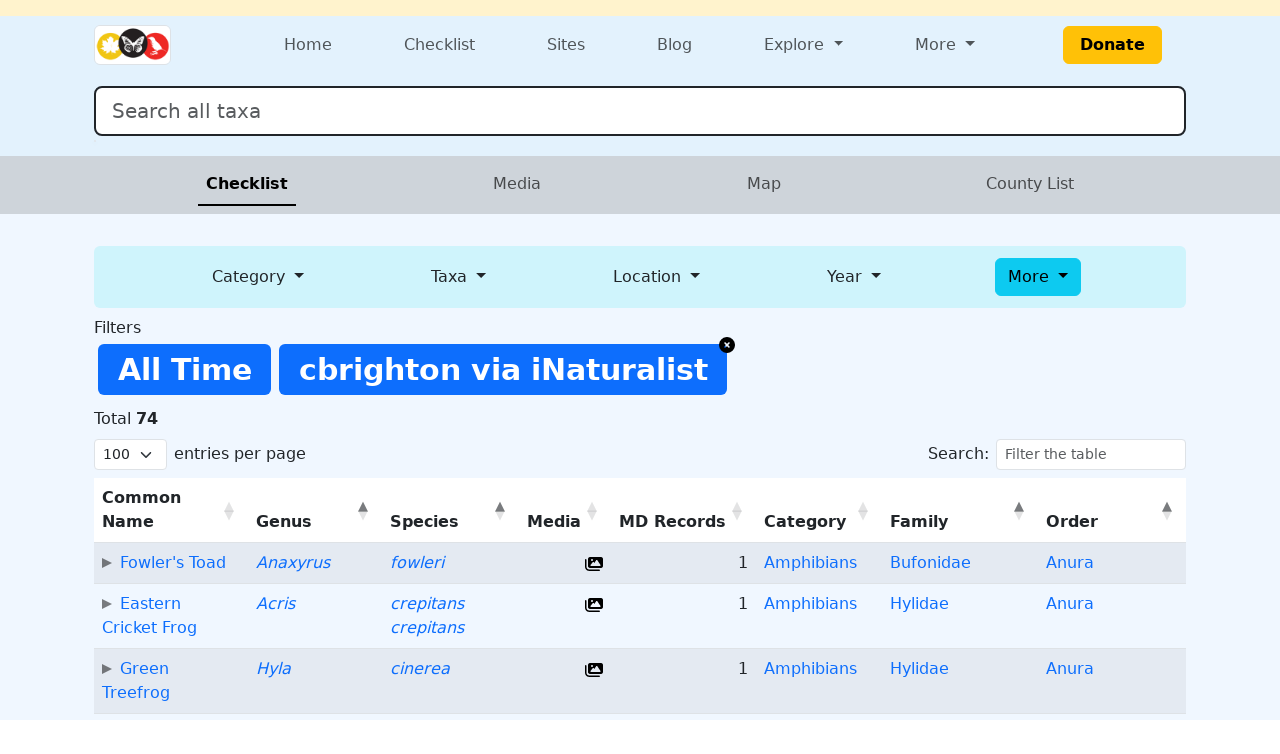

--- FILE ---
content_type: text/html; charset=UTF-8
request_url: https://marylandbiodiversity.com/checklist/?locID=0&user=6260
body_size: 24663
content:

<!DOCTYPE html>
<html lang="en">
    <head>
        <!-- Google tag (gtag.js) for analytics -->
<script async src="https://www.googletagmanager.com/gtag/js?id=G-L4X1J4BCDY"></script>
<script>
  window.dataLayer = window.dataLayer || [];
  function gtag() { dataLayer.push(arguments); }
  gtag('js', new Date());
  gtag('config', 'G-L4X1J4BCDY');
</script>
<meta charset="utf-8">
<meta name="viewport" content="width=device-width, initial-scale=1">
<title>Checklist - Maryland Biodiversity Project</title>
<meta property="og:title" content="Checklist - Maryland Biodiversity Project">
<meta property="og:description" content="Maryland Biodiversity Project catalogs Maryland's living things.">
<meta property="og:site_name" content="Maryland Biodiversity Project">
<meta name="description" content="Maryland Biodiversity Project catalogs Maryland's living things.">
<meta name="keywords"
  content="Maryland, MD, Biodiversity, wildlife, nature, Delmarva, birds, mammals, reptiles, amphibians, dragonflies, butterflies, plants, checklist">
<link href="https://cdn.jsdelivr.net/npm/bootstrap@5.3.0/dist/css/bootstrap.min.css" rel="stylesheet"
  integrity="sha384-9ndCyUaIbzAi2FUVXJi0CjmCapSmO7SnpJef0486qhLnuZ2cdeRhO02iuK6FUUVM" crossorigin="anonymous">
<link rel="stylesheet" type="text/css" href="/css/default-style.css">
<link rel="stylesheet" type="text/css" href="/css/autocomplete-mobile.css">
<link rel="stylesheet" href="https://cdnjs.cloudflare.com/ajax/libs/font-awesome/4.7.0/css/font-awesome.min.css">
<link rel="stylesheet" href="https://cdn.jsdelivr.net/npm/bootstrap-icons@1.11.3/font/bootstrap-icons.min.css">        <link href="https://cdn.datatables.net/v/bs5/dt-2.0.2/fh-4.0.1/r-3.0.0/datatables.min.css" rel="stylesheet">
        <link rel="stylesheet" type="text/css" href="../css/easy-autocomplete.min.css">
        <link rel="stylesheet" type="text/css" href="../css/easy-autocomplete.themes.min.css">
    </head>
    <body>
        <div class="min-100 d-flex flex-column">
<header>
    <div class="bg-warning-subtle">
    <div class="container px-4 py-2">
      <div class="d-flex flex-wrap flex-md-nowrap justify-content-between align-items-center gap-2">
        <div class="d-flex flex-wrap gap-2">
                  </div>
        <div class="d-flex flex-wrap gap-2">
                  </div>
      </div>
    </div>
  </div>
  <div class="bg-menu">
    <div class="container px-4 py-1">
      
<nav class="navbar navbar-expand-md flex-wrap p-0">
  <div class="container-fluid p-0">
    <div class="col-4 d-md-none">
      <button class="navbar-toggler m-1" type="button" data-bs-toggle="offcanvas" data-bs-target="#navbarOffcanvasLg"
        aria-controls="navbarOffcanvasLg" aria-label="Toggle navigation">
        <span class="navbar-toggler-icon"></span>
      </button>
    </div>
        <div class="col-4 col-md-2 d-flex justify-content-center justify-content-md-start"><a class="navbar-brand m-0" href="/"><img class="border rounded" src="/css/img/logo-mini.png" style="height: 40px;"></a></div>    <div class="col-4 d-md-none d-flex justify-content-end">
          </div>
    <!-- <div class="d-flex flex-column"> -->
    <div class="offcanvas offcanvas-start flex-fill" tabindex="-1" id="navbarOffcanvasLg"
      aria-labelledby="navbarOffcanvasLgLabel">
      <div class="offcanvas-header d-md-none d-grid justify-content-end">
        <button type="button" class="btn-close" data-bs-dismiss="offcanvas" aria-label="Close"></button>
      </div>
      <div class="offcanvas-body">
        <div class="navbar-nav d-flex flex-grow-1 justify-content-md-between">
          <div class="nav-item">
            <a class="nav-link" href="/">Home</a>
          </div>

          <div class="nav-item">
            <a class="nav-link" href="/checklist">Checklist</a>
          </div>

          <div class="nav-item">
            <a class="nav-link" href="/sites/viewSite.php">Sites</a>
          </div>

          <div class="nav-item">
            <a class="nav-link" target="_blank" href="https://www.marylandbiodiversity.com/blog/">Blog</a>
          </div>

                    <div class="nav-item dropdown">
            <a class="nav-link dropdown-toggle" href="#" role="button" data-bs-toggle="dropdown" aria-haspopup="true"
              aria-expanded="false">
              Explore
            </a>
            <div class="dropdown-menu">
              <div><a class="dropdown-item" href="/map/boundaries.php">Maryland Quad Map</a></div>
              <div><a class="dropdown-item" href="/map/species-richness.php">Maryland Species Richness Map</a></div>
              <div><a class="dropdown-item" href="/reports/viewTop100BySpecies.php">Top 100 Contributors by Species</a>
              </div>
              <div><a class="dropdown-item" href="/reports/viewTop100ByRecords.php">Top 100 Contributors by Records</a>
              </div>
              <div><a class="dropdown-item"
                  href="/reports/newStuff.php?year=2026&month=1&type=mbp-new">Recent
                  Discoveries (this month)</a></div>
              <div><a class="dropdown-item" href="/reports/almostClosedOut.php" target="_blank">Almost Closed Out
                  Report</a>
              </div>
              <div><a class="dropdown-item" href="/reports/getRecordReport.php">MBP Data Processing Stats</a></div>
              <div><a class="dropdown-item" href="/media/viewPhotoList.php">Recently Added Photos List</a></div>
            </div>
          </div>

                    <div class="nav-item dropdown">
            <a class="nav-link dropdown-toggle" href="#" role="button" data-bs-toggle="dropdown" aria-haspopup="true"
              aria-expanded="false">
              More
            </a>
            <div class="dropdown-menu dropdown-menu-end">
              <div class="d-flex flex-md-row flex-column">
                <div class="">
                  <div class="p-2">
                    <h5 class="dropdown-header">About</h5>
                    <a class="dropdown-item" target="_blank" href="/docs/mbp_brochure.pdf">MBP Brochure</a>
                    <a class="dropdown-item" href="/about/dedication.php">Dedication</a>
                    <!--<a class="dropdown-item" href="/about/keyContributors.php">Key Contributors</a>-->
                    <a class="dropdown-item" href="/about/editors.php">Editors</a>
                    <a class="dropdown-item" href="/about/community.php">Community</a>
                    <a class="dropdown-item" href="/about/partners.php">Partners</a>
                  </div>
                  <div class="p-2">
                    <h5 class="dropdown-header">Resources</h5>
                    <a class="dropdown-item" href="/bibliography.php">Bibliography</a>
                    <a class="dropdown-item" href="/iNaturalist/iNatSummary.php">iNaturalist Integration Summary</a>
                    <a class="dropdown-item" target="_blank" href="http://marylandplantatlas.org">Maryland Plant
                      Atlas</a>
                    <a class="dropdown-item" target="_blank"
                      href="https://mdbirds.org/records-committee/maryland-bird-records/">MD/DCRC Resources</a>
                    <a class="dropdown-item" target="_blank" href="https://ebird.org/home">eBird</a>
                  </div>
                </div>
                <div class="d-none d-md-block vr"></div>
                <div class="">
                  <div class="p-2">
                    <h5 class="dropdown-header">Connect With MBP</h5>
                    <a class="dropdown-item" target="_blank" href="https://www.facebook.com/MarylandBiodiversity">Facebook</a>
                    <a class="dropdown-item" target="_blank"
                      href="https://www.instagram.com/mdbiodiversity/">Instagram</a>
                    <a class="dropdown-item" target="_blank" href="https://twitter.com/MDBiodiversity">Twitter (X)</a>
                    <a class="dropdown-item" target="_blank"
                      href="https://bsky.app/profile/mdbiodiversity.bsky.social">Bluesky</a>
                    <a class="dropdown-item" target="_blank"
                      href="https://www.linkedin.com/company/maryland-biodiversity-project/">LinkedIn</a>
                    <a class="dropdown-item" target="_blank"
                      href="https://www.inaturalist.org/projects/maryland-biodiversity-project">MBP iNaturalist
                      Project</a>
                    <a class="dropdown-item" target="_blank"
                      href="http://www.flickr.com/groups/marylandbiodiversityproject/">Flickr MBP Group</a>
                    <a class="dropdown-item" target="_blank"
                      href="https://groups.google.com/forum/#!forum/mdbiodiversity">MBP Google Group</a>
                  </div>
                  <div class="p-2">
                    <h5 class="dropdown-header">Help</h5>
                    <a class="dropdown-item" href="/about/about.php">About Records</a>
                    <a class="dropdown-item" href="/about/faq.php">FAQ</a>
                    <a class="dropdown-item"
                      href="https://docs.google.com/document/d/1OtJLOpJb-HB-m2nko1RHgpxNxHNts1iW2nr4iltOpoM/">MBP
                      iNaturalist FAQs</a>
                    <a class="dropdown-item" href="/about/contribute.php">How to Contribute</a>
                    <a class="dropdown-item" href="/about/contact.php">Contact</a>
                  </div>
                </div>
              </div>
            </div>
          </div>

                    <div class="nav-item d-flex align-items-center">
            <a class="btn btn-warning fw-bold mx-xl-4 px-3" href="/donate.php" target="_blank">Donate</a>
          </div>
        </div>
      </div>
    </div>
  </div>
  <div class="container-fluid p-0">
    <div class="offcanvas offcanvas-end bg-warning-subtle" tabindex="-1" id="navbarOffcanvasLogin"
      aria-labelledby="navbarOffcanvasLoginLabel">
      <div class="offcanvas-header d-md-none d-grid">
        <button type="button" class="btn-close" data-bs-dismiss="offcanvas" aria-label="Close"></button>
      </div>
      <div class="offcanvas-body">
      </div>
    </div>
  </div>
</nav>      <div class="my-3">
        <form class="form-inline w-100">
          <div class="position-relative">
            <input class="form-control form-control-lg w-100 border border-2 border-dark" type="search"
              id="autocomplete" name="species" placeholder="Search all taxa" aria-label="Search all taxa"
              autocomplete="off" aria-autocomplete="list" aria-controls="autocompleteResults">
            <div class="position-absolute text-break bg-white border rounded mt-1 shadow-sm" id="autocompleteResults"
              style="z-index: 1000;" role="listbox" aria-live="polite"></div>
          </div>
        </form>
      </div>
    </div>
  </div>

  <!-- Optional banner for high-priority messages. Activate it and set the text at Admin > Manage Settings. -->
  
</header>    <nav class="navbar navbar-expand-sm nav-underline bg-dark-subtle p-2">
        <span class="navbar-text d-sm-none ms-3 fs-5">
            Switch View
        </span>
        <button class="navbar-toggler me-3" type="button" data-bs-toggle="collapse" data-bs-target="#navbarChecklistWrapper" aria-controls="navbarChecklistWrapper" aria-expanded="false" aria-label="Toggle navigation">
            <span class="navbar-toggler-icon"></span>
        </button>
        <div class="collapse navbar-collapse" id="navbarChecklistWrapper">
            <div class="navbar-nav d-flex justify-content-evenly mt-4 mt-sm-0 w-100" id="navbarChecklistContent">
                <a class="nav-link px-2 disabled" href="#">Checklist</a>
                <a class="nav-link px-2 disabled" href="#">Media</a>
                <a class="nav-link px-2 disabled" href="#">Map</a>
                <a class="nav-link px-2 disabled" href="#">County List</a>
            </div>
        </div>
    </nav>        <div class="bg-content flex-fill">
            <main>
                <div class="container p-4">
                    <h1 class="d-sm-none">Checklist</h1>
                    <div class="bg-info-subtle rounded-2 p-2 my-2 d-flex flex-column flex-sm-row flex-wrap justify-content-evenly">
    <div class="dropdown" id="categoryFilterDropdown">
        <button class="btn dropdown-toggle filterDropdownButton m-1 disabled" id="categoryFilterDropdownButton" type="button" data-bs-toggle="dropdown" aria-expanded="false">
            Category
        </button>
        <div class="dropdown-menu" id="categoryFilterDropdownContents">
            <form class="px-4 py-3">
                <div style="min-width: 250px;">
                    <label class="form-label">Filter by category</label>
                    <select class="form-select mt-3 categorySelectFilter" id="vertebrates_filter">
                        <option value="">Choose Vertebrates</option>
                        <option value="phylum=Chordata">All</option>
                        <option value="category=Amphibians">Amphibians</option>
                        <option value="category=Birds">Birds</option>
                        <option value="category=Fish">Fish</option>
                        <option value="category=Mammals">Mammals</option>
                        <option value="category=Reptiles">Reptiles</option>
                        <option value="category=Reptiles,Amphibians">Reptiles and Amphibians</option>
                        <option value="category=Sharks_and_Rays">Sharks and Rays</option>
                    </select>
                    <select class="form-select mt-3 categorySelectFilter" id="insects_filter">
                        <option value="">Choose Insects</option>
                        <option value="class=Insecta">All</option>
                        <option value="category=Ants">Ants</option>
                        <option value="order=Coleoptera">Beetles</option>
                        <option value="category=Bees">Bees</option>
                        <option value="category=Butterflies">Butterflies</option>
                        <option value="category=Cicadas">Cicadas</option>
                        <option value="category=Damselflies">Damselflies</option>
                        <option value="category=Dragonflies">Dragonflies</option>
                        <option value="category=Damselflies,Dragonflies">Damselflies and Dragonflies</option>
                        <option value="category=Fleas">Fleas</option>
                        <option value="order=Diptera">Flies (Diptera)</option>
                        <option value="category=Grasshoppers,Crickets">Grasshoppers and Crickets</option>
                        <option value="category=Braconid_Wasps,Chalcidid_Wasps,Cockroach_Wasps,Cuckoo_Wasps_and_Allies,Figitid_Wasps,Gall_Wasps,Ibaliid_Wasps,Ichneumonid_Wasps,Megaspilid_Wasps,Myrmosid_Wasps,Pelecinid_Wasps,Roproniid_Wasps,Sand_Wasps,Scoliid_Wasps,Spider_Wasps,Thynnid_Wasps,Thread-waisted_Wasps,Tiphiid_Wasps,Torymid_Wasps,Trigonalid_Wasps,Velvet_Ants,Vespid_Wasps">Hornets and Wasps</option>
                        <option value="category=Katydids">Katydids</option>
                        <option value="category=Mosquitoes">Mosquitoes</option>
                        <option value="category=Moths">Moths</option>
                        <option value="category=Planthoppers">Planthoppers</option>
                        <option value="category=Robber_Flies">Robber Flies</option>
                        <option value="category=Symphyta">Sawflies, Horntails, and Wood Wasps</option>
                        <option value="category=Scale_Insects">Scale Insects</option>
                        <option value="category=Stoneflies">Stoneflies</option>
                        <option value="category=Tiger_Beetles">Tiger Beetles</option>
                        <option value="category=Treehoppers">Treehoppers</option>
                        <option value="order=Hemiptera">True Bugs (Hemiptera)</option>
                    </select>
                    <select class="form-select mt-3 categorySelectFilter" id="other_invertebrates_filter">
                        <option value="">Choose Other Invertebrates</option>
                        <option value="category=Amphipods">Amphipods</option>
                        <option value="category=Freshwater_Bivalves">Bivalves - Freshwater</option>
                        <option value="category=Saltwater_Bivalves">Bivalves - Saltwater</option>
                        <option value="category=Crabs,Lobsters,Shrimp">Crabs, Lobsters, and Shrimp</option>
                        <option value="category=Crayfish">Crayfish</option>
                        <option value="category=Earthworms">Earthworms</option>
                        <option value="class=Gastropoda">Gastropods</option>
                        <option value="category=Harvestmen">Harvestmen</option>
                        <option value="category=Isopods">Isopods</option>
                        <option value="category=Jellyfish">Jellyfish</option>
                        <option value="category=Nematodes">Nematodes</option>
                        <option value="category=Proturans">Proturans</option>
                        <option value="category=Sea_Urchins">Sea Urchins</option>
                        <option value="category=Spiders">Spiders</option>
                        <option value="category=Springtails">Springtails</option>
                        <option value="category=Ticks">Ticks</option>
                    </select>
                    <select class="form-select mt-3 categorySelectFilter" id="plants_filter">
                        <option value="">Choose Plants</option>
                        <option value="category=Aster_Family">Aster Family</option>
                        <option value="division=Bryophyta">Bryophytes</option>
                        <option value="category=Carnivorous_Plants">Carnivorous Plants</option>
                        <option value="category=Clubmoss_Family,Quillwort_Family,Spikemoss_Family">Clubmosses, Quillworts, Spikemosses</option>
                        <option value="category=Ferns">Ferns</option>
                        <option value="category=Grasses">Grasses</option>
                        <option value="category=Iris_Family">Iris Family</option>
                        <option value="category=Milkweed_Family">Milkweed Family</option>
                        <option value="category=Mosses">Mosses</option>
                        <option value="category=Orchids">Orchids</option>
                        <option value="category=Pea_Family">Pea Family</option>
                        <option value="family=Rosaceae">Rose Family</option>
                        <option value="category=Rush_Family,Sedge_Family">Sedges and Rushes</option>
                    </select>
                    <select class="form-select mt-3 categorySelectFilter" id="fungi_other_filter">
                        <option value="">Choose Fungi/Other</option>
                        <option value="category=Freshwater_Algae">Algae - Freshwater</option>
                        <option value="category=Marine_Macroalgae">Algae - Marine Macroalgae</option>
                        <option value="category=Marine_Microalgae">Algae - Marine Microalgae</option>
                        <option value="category=Fungi">Fungi - All</option>
                        <option value="phylum=Ascomycota">Fungi - Ascomycota</option>
                        <option value="phylum=Basidiomycota">Fungi - Basidiomycota</option>
                        <option value="category=Lichens">Lichens</option>
                        <option value="category=Slime_Molds">Slime Molds</option>
                    </select>
                    <input class="form-control mt-3" type="text" id="categoryFilter" placeholder="Enter a category" aria-label="Filter by category">
                </div>
            </form>
        </div>
    </div>
    <div class="dropdown" id="taxaFilterDropdown">
        <button class="btn dropdown-toggle filterDropdownButton m-1 disabled" id="taxaFilterDropdownButton" type="button" data-bs-toggle="dropdown" aria-expanded="false">
            Taxa
        </button>
        <div class="dropdown-menu" id="taxaFilterDropdownContents">
            <form class="px-4 py-3">
                <div style="min-width: 250px;">
                    <label class="form-label">Filter by taxa</label>
                    <input class="form-control mt-3" type="text" id="kingdomFilter" placeholder="Enter a kingdom" aria-label="Filter by kingdom">
                    <input class="form-control mt-3" type="text" id="phylumFilter" placeholder="Enter a phylum" aria-label="Filter by phylum">
                    <input class="form-control mt-3" type="text" id="subphylumFilter" placeholder="Enter a subphylum" aria-label="Filter by subphylum">
                    <input class="form-control mt-3" type="text" id="classFilter" placeholder="Enter a class" aria-label="Filter by class">
                    <input class="form-control mt-3" type="text" id="orderFilter" placeholder="Enter a order" aria-label="Filter by order">
                    <input class="form-control mt-3" type="text" id="suborderFilter" placeholder="Enter a suborder" aria-label="Filter by suborder">
                    <input class="form-control mt-3" type="text" id="familyFilter" placeholder="Enter a family" aria-label="Filter by family">
                    <input class="form-control mt-3" type="text" id="genusFilter" placeholder="Enter a genus" aria-label="Filter by genus">
                </div>
            </form>
        </div>
    </div>
    <div class="dropdown" id="locationFilterDropdown">
        <button class="btn dropdown-toggle filterDropdownButton m-1 disabled" id="locationFilterDropdownButton" type="button" data-bs-toggle="dropdown" aria-expanded="false">
            Location
        </button>
        <div class="dropdown-menu" id="locationFilterDropdownContents">
            <form class="px-4 py-3">
                <div>
                    <label class="form-label" for="countyFilter">Filter by county</label>
                    <select class="form-select selectFilter" id="countyFilter" style="min-width: 250px;">
                        <option value="">Change county</option>
                        <option value="Allegany">Allegany</option><option value="Anne Arundel">Anne Arundel</option><option value="Baltimore">Baltimore</option><option value="Baltimore City">Baltimore City</option><option value="Calvert">Calvert</option><option value="Caroline">Caroline</option><option value="Carroll">Carroll</option><option value="Cecil">Cecil</option><option value="Charles">Charles</option><option value="Dorchester">Dorchester</option><option value="Frederick">Frederick</option><option value="Garrett">Garrett</option><option value="Harford">Harford</option><option value="Howard">Howard</option><option value="Kent">Kent</option><option value="Montgomery">Montgomery</option><option value="Prince George&#039;s">Prince George&#039;s</option><option value="Queen Anne&#039;s">Queen Anne&#039;s</option><option value="Somerset">Somerset</option><option value="St. Mary&#039;s">St. Mary&#039;s</option><option value="Talbot">Talbot</option><option value="Washington">Washington</option><option value="Wicomico">Wicomico</option><option value="Worcester">Worcester</option>
                    </select>
                </div>
                <div class="mt-4">
                    <label class="form-label" for="quadFilter">Filter by quad</label>
                    <select class="form-select selectFilter" id="quadFilter" style="min-width: 250px;">
                        <option value="">Change quad</option>
                        <option value='39076_E2'>Aberdeen</option><option value='39079_F3'>Accident</option><option value='38077_G1'>Alexandria</option><option value='38076_E4'>ALL WATER</option><option value='38076_F4'>ALL WATER</option><option value='38076_A2'>ALL WATER</option><option value='38076_G8'>Anacostia</option><option value='38076_H4'>Annapolis</option><option value='39078_F4'>Artemas</option><option value='38075_D1'>Assawoman Bay</option><option value='39079_F1'>Avilton</option><option value='39076_C5'>Baltimore East</option><option value='39076_C6'>Baltimore West</option><option value='38076_C3'>Barren Island</option><option value='39079_E1'>Barton</option><option value='39075_F8'>Bay View</option><option value='39078_F3'>Bellegrove</option><option value='39076_A8'>Beltsville</option><option value='39076_E3'>Bel Air</option><option value='38076_E6'>Benedict</option><option value='38075_C2'>Berlin</option><option value='39076_C1'>Betterton</option><option value='39078_E1'>Big Pool</option><option value='39079_E2'>Bittinger</option><option value='38076_D1'>Blackwater River</option><option value='38076_B1'>Bloodsworth Island</option><option value='39077_F4'>Blue Ridge Summit</option><option value='38076_H6'>Bowie</option><option value='38075_A3'>Boxiron</option><option value='38076_F7'>Brandywine</option><option value='38076_G6'>Bristol</option><option value='38076_D5'>Broomes Island</option><option value='39077_C4'>Buckeystown</option><option value='37076_H3'>Burgess</option><option value='38075_H6'>Burrsville</option><option value='38076_E1'>Cambridge</option><option value='39077_E4'>Catoctin Furnace</option><option value='39075_D7'>Cecilton</option><option value='39076_A1'>Centreville</option><option value='39077_C7'>Charles Town</option><option value='38076_D7'>Charlotte Hall</option><option value='39078_F1'>Cherry Run</option><option value='39076_B1'>Chestertown</option><option value='38075_D8'>Chicamacomico River</option><option value='38076_E2'>Church Creek</option><option value='39075_B8'>Church Hill</option><option value='38076_G3'>Claiborne</option><option value='39076_B8'>Clarksville</option><option value='39077_F8'>Clear Spring</option><option value='39076_D6'>Cockeysville</option><option value='38076_C8'>Colonial Beach North</option><option value='38076_B8'>Colonial Beach South</option><option value='39076_F2'>Conowingo Dam</option><option value='38076_D4'>Cove Point</option><option value='39078_E7'>Cresaptown</option><option value='37075_H7'>Crisfield</option><option value='39078_F7'>Cumberland</option><option value='39076_B5'>Curtis Bay</option><option value='38077_C1'>Dahlgren</option><option value='39077_C2'>Damascus</option><option value='39079_B4'>Davis</option><option value='38076_G5'>Deale</option><option value='38075_B8'>Deal Island</option><option value='39079_D3'>Deer Park</option><option value='38075_D5'>Delmar</option><option value='39076_F3'>Delta</option><option value='38075_H7'>Denton</option><option value='38075_B5'>Dividing Creek</option><option value='39075_D8'>Earleville</option><option value='38076_G1'>Easton</option><option value='38075_E8'>East New Market</option><option value='38075_C6'>Eden</option><option value='39076_D3'>Edgewood</option><option value='39075_E7'>Elkton</option><option value='39076_C7'>Ellicott City</option><option value='39077_F3'>Emmitsburg</option><option value='39078_F6'>Evitts Creek</option><option value='37076_H1'>Ewell</option><option value='38077_H2'>Falls Church</option><option value='39076_F4'>Fawn Grove</option><option value='38075_F7'>Federalsburg</option><option value='39076_D8'>Finksburg</option><option value='39078_F5'>Flintstone</option><option value='38077_F2'>Fort Belvoir</option><option value='38075_G8'>Fowling Creek</option><option value='39077_D4'>Frederick</option><option value='39079_F4'>Friendsville</option><option value='39078_F8'>Frostburg</option><option value='39077_E6'>Funkstown</option><option value='39077_B2'>Gaithersburg</option><option value='39075_C8'>Galena</option><option value='39077_B3'>Germantown</option><option value='39076_A4'>Gibson Island</option><option value='38075_A4'>Girdletree</option><option value='38076_D2'>Golden Hill</option><option value='39075_A7'>Goldsboro</option><option value='39079_C3'>Gorman</option><option value='39079_F2'>Grantsville</option><option value='39078_E3'>Great Cacapon</option><option value='37075_H8'>Great Fox Island</option><option value='39076_C3'>Gunpowder Neck</option><option value='39077_F6'>Hagerstown</option><option value='37075_H5'>Hallwood</option><option value='39076_E7'>Hampstead</option><option value='39078_F2'>Hancock</option><option value='39076_C2'>Hanesville</option><option value='39077_C6'>Harpers Ferry</option><option value='39076_E1'>Havre De Grace</option><option value='37076_H4'>Heathsville</option><option value='38075_D6'>Hebron</option><option value='39077_E8'>Hedgesville</option><option value='39076_E6'>Hereford</option><option value='38075_G6'>Hickman</option><option value='38075_G7'>Hobbs</option><option value='38076_C5'>Hollywood</option><option value='38076_C2'>Honga</option><option value='38076_E3'>Hudson</option><option value='38076_E7'>Hughesville</option><option value='38077_E2'>Indian Head</option><option value='39076_E4'>Jarrettsville</option><option value='38076_A1'>Kedges Straits</option><option value='39077_D6'>Keedysville</option><option value='39077_A1'>Kensington</option><option value='39075_B6'>Kenton</option><option value='38076_H3'>Kent Island</option><option value='39078_D8'>Keyser</option><option value='38075_A6'>Kingston</option><option value='38077_C2'>King George</option><option value='38076_A5'>Kinsale</option><option value='39079_D2'>Kitzmiller</option><option value='39076_A2'>Langford Creek</option><option value='38076_H7'>Lanham</option><option value='39076_A7'>Laurel</option><option value='38076_E8'>La Plata</option><option value='39077_A5'>Leesburg</option><option value='38076_C6'>Leonardtown</option><option value='39077_D2'>Libertytown</option><option value='39076_F7'>Lineboro</option><option value='39077_F1'>Littlestown</option><option value='39078_E8'>Lonaconing</option><option value='39076_A3'>Love Point</option><option value='38076_F6'>Lower Marlboro</option><option value='39076_F8'>Manchester</option><option value='38075_D7'>Mardela Springs</option><option value='38075_A7'>Marion</option><option value='39075_A6'>Marydel</option><option value='39077_F7'>Mason and Dixon</option><option value='38077_D1'>Mathias Point</option><option value='39079_E3'>McHenry</option><option value='38076_D6'>Mechanicsville</option><option value='39077_D5'>Middletown</option><option value='39076_C4'>Middle River</option><option value='39075_C7'>Millington</option><option value='38075_B7'>Monie</option><option value='39079_C2'>Mount Storm</option><option value='38077_F1'>Mount Vernon</option><option value='39077_E5'>Myersville</option><option value='38077_D2'>Nanjemoy</option><option value='38075_C8'>Nanticoke</option><option value='39075_F7'>Newark West</option><option value='39076_F6'>New Freedom</option><option value='39077_E1'>New Windsor</option><option value='38075_C3'>Ninepin Branch</option><option value='39076_F5'>Norrisville</option><option value='38076_F5'>North Beach</option><option value='39075_E8'>North East</option><option value='39079_D4'>Oakland</option><option value='38075_C1'>Ocean City</option><option value='39076_A6'>Odenton</option><option value='39078_E5'>Oldtown</option><option value='38076_F2'>Oxford</option><option value='38077_C3'>Passapatanzy</option><option value='39078_E6'>Patterson Creek</option><option value='39078_E4'>Paw Paw</option><option value='39076_D2'>Perryman</option><option value='39076_E5'>Phoenix</option><option value='38076_B5'>Piney Point</option><option value='38076_F8'>Piscataway</option><option value='38075_D4'>Pittsville</option><option value='38075_A5'>Pocomoke City</option><option value='38076_A3'>Point Lookout</option><option value='38076_B3'>Point No Point</option><option value='39077_C5'>Point of Rocks</option><option value='39077_B4'>Poolesville</option><option value='38076_D8'>Popes Creek</option><option value='38077_E1'>Port Tobacco</option><option value='38075_F8'>Preston</option><option value='39075_A8'>Price</option><option value='38075_B6'>Princess Anne</option><option value='38076_E5'>Prince Frederick</option><option value='38075_B3'>Public Landing</option><option value='38077_E3'>Quantico</option><option value='38076_H2'>Queenstown</option><option value='39076_D7'>Reisterstown</option><option value='39076_B6'>Relay</option><option value='38075_E7'>Rhodesdale</option><option value='38076_B2'>Richland Point</option><option value='38075_H8'>Ridgely</option><option value='39076_F1'>Rising Sun</option><option value='39077_A2'>Rockville</option><option value='39076_B2'>Rock Hall</option><option value='38076_C7'>Rock Point</option><option value='39076_A5'>Round Bay</option><option value='38076_B6'>Saint Clements Island</option><option value='38076_A4'>Saint George Island</option><option value='38076_B4'>Saint Marys City</option><option value='38076_G2'>Saint Michaels</option><option value='38075_C5'>Salisbury</option><option value='39077_B1'>Sandy Spring</option><option value='39079_E4'>Sang Run</option><option value='39076_B7'>Savage</option><option value='37075_H6'>Saxis</option><option value='38075_F6'>Seaford West</option><option value='38076_G4'>See Deale See Clairborne</option><option value='38075_D2'>Selbyville</option><option value='39077_A3'>Seneca</option><option value='38075_E6'>Sharptown</option><option value='39077_D7'>Shepherdstown</option><option value='39077_F5'>Smithsburg</option><option value='37076_H2'>Smith Point</option><option value='38075_B4'>Snow Hill</option><option value='38076_C4'>Solomons Island</option><option value='38076_H5'>South River</option><option value='39076_B4'>Sparrows Point</option><option value='39076_D1'>Spesutie</option><option value='39077_A4'>Sterling</option><option value='38076_B7'>Stratford Hall</option><option value='39075_B7'>Sudlersville</option><option value='39076_B3'>Swan Point</option><option value='39076_C8'>Sykesville</option><option value='39079_C4'>Table Rock</option><option value='39077_F2'>Taneytown</option><option value='38076_D3'>Taylors Island</option><option value='38075_A8'>Terrapin Sand Point</option><option value='38076_F3'>Tilghman</option><option value='38075_B2'>Tingles Island</option><option value='39076_D5'>Towson</option><option value='38076_F1'>Trappe</option><option value='39077_E2'>Union Bridge</option><option value='38076_G7'>Upper Marlboro</option><option value='39077_C3'>Urbana</option><option value='38077_H3'>Vienna</option><option value='39077_D3'>Walkersville</option><option value='38075_C4'>Wango</option><option value='38076_H8'>Washington East</option><option value='38077_H1'>Washington West</option><option value='39077_B5'>Waterford</option><option value='39079_D1'>Westernport</option><option value='39076_E8'>Westminster</option><option value='38075_C7'>Wetipquin</option><option value='38075_D3'>Whaleysville</option><option value='39076_D4'>White Marsh</option><option value='38075_A2'>Whittington Point</option><option value='38077_D3'>Widewater</option><option value='39077_E7'>Williamsport</option><option value='39077_D1'>Winfield</option><option value='38076_C1'>Wingate</option><option value='39077_C1'>Woodbine</option><option value='39077_E3'>Woodsboro</option><option value='38076_H1'>Wye Mills</option>
                    </select>
                </div>
            </form>
        </div>
    </div>
    <div class="dropdown" id="timeFilterDropdown">
        <button class="btn dropdown-toggle filterDropdownButton m-1 disabled" id="timeFilterDropdownButton" type="button" data-bs-toggle="dropdown" aria-expanded="false">
            Year
        </button>
        <div class="dropdown-menu" id="timeFilterDropdownContents">
            <form class="px-4 py-3">
                <div>
                    <label class="form-label" for="yearFilter">Filter by year</label>
                    <select class="form-select selectFilter" id="yearFilter" style="min-width: 150px;">
                        <option value="">Change year</option>
                        <option value='2026'>2026</option><option value='2025'>2025</option><option value='2024'>2024</option><option value='2023'>2023</option><option value='2022'>2022</option><option value='2021'>2021</option><option value='2020'>2020</option><option value='2019'>2019</option><option value='2018'>2018</option><option value='2017'>2017</option><option value='2016'>2016</option><option value='2015'>2015</option><option value='2014'>2014</option><option value='2013'>2013</option><option value='2012'>2012</option><option value='2011'>2011</option><option value='2010'>2010</option><option value='2009'>2009</option><option value='2008'>2008</option><option value='2007'>2007</option><option value='2006'>2006</option><option value='2005'>2005</option><option value='2004'>2004</option><option value='2003'>2003</option><option value='2002'>2002</option><option value='2001'>2001</option><option value='2000'>2000</option><option value='1999'>1999</option><option value='1998'>1998</option><option value='1997'>1997</option><option value='1996'>1996</option><option value='1995'>1995</option><option value='1994'>1994</option><option value='1993'>1993</option><option value='1992'>1992</option><option value='1991'>1991</option><option value='1990'>1990</option><option value='1989'>1989</option><option value='1988'>1988</option><option value='1987'>1987</option><option value='1986'>1986</option><option value='1985'>1985</option><option value='1984'>1984</option><option value='1983'>1983</option><option value='1982'>1982</option><option value='1981'>1981</option><option value='1980'>1980</option><option value='1979'>1979</option><option value='1978'>1978</option><option value='1977'>1977</option><option value='1976'>1976</option><option value='1975'>1975</option><option value='1974'>1974</option><option value='1973'>1973</option><option value='1972'>1972</option><option value='1971'>1971</option><option value='1970'>1970</option><option value='1969'>1969</option><option value='1968'>1968</option><option value='1967'>1967</option><option value='1966'>1966</option><option value='1965'>1965</option><option value='1964'>1964</option><option value='1963'>1963</option><option value='1962'>1962</option><option value='1961'>1961</option><option value='1960'>1960</option><option value='1959'>1959</option><option value='1958'>1958</option><option value='1957'>1957</option><option value='1956'>1956</option><option value='1955'>1955</option><option value='1954'>1954</option><option value='1953'>1953</option><option value='1952'>1952</option><option value='1951'>1951</option><option value='1950'>1950</option><option value='1949'>1949</option><option value='1948'>1948</option><option value='1947'>1947</option><option value='1946'>1946</option><option value='1945'>1945</option><option value='1944'>1944</option><option value='1943'>1943</option><option value='1942'>1942</option><option value='1941'>1941</option><option value='1940'>1940</option><option value='1939'>1939</option><option value='1938'>1938</option><option value='1937'>1937</option><option value='1936'>1936</option><option value='1935'>1935</option><option value='1934'>1934</option><option value='1933'>1933</option><option value='1932'>1932</option><option value='1931'>1931</option><option value='1930'>1930</option><option value='1929'>1929</option><option value='1928'>1928</option><option value='1927'>1927</option><option value='1926'>1926</option><option value='1925'>1925</option><option value='1924'>1924</option><option value='1923'>1923</option><option value='1922'>1922</option><option value='1921'>1921</option><option value='1920'>1920</option><option value='1919'>1919</option><option value='1918'>1918</option><option value='1917'>1917</option><option value='1916'>1916</option><option value='1915'>1915</option><option value='1914'>1914</option><option value='1913'>1913</option><option value='1912'>1912</option><option value='1911'>1911</option><option value='1910'>1910</option><option value='1909'>1909</option><option value='1908'>1908</option><option value='1907'>1907</option><option value='1906'>1906</option><option value='1905'>1905</option><option value='1904'>1904</option><option value='1903'>1903</option><option value='1902'>1902</option><option value='1901'>1901</option><option value='1900'>1900</option>
                    </select>
                </div>
            </form>
        </div>
    </div>
    <div class="dropdown" id="moreFiltersDropdown">
        <button class="btn dropdown-toggle filterDropdownButton m-1 disabled btn-info" id="moreFiltersDropdownButton" type="button" data-bs-toggle="dropdown" aria-expanded="false">
            More
        </button>
        <div class="dropdown-menu dropdown-menu-sm-end" id="moreFiltersDropdownContents">
        </div>
    </div>
</div>
                    <div class="d-flex flex-column" id="checklistFilterDetails"><div>Filters</div><div class='h1 d-flex flex-wrap align-items-center'><span class='badge text-bg-primary position-relative m-1'>All Time</span><span class='badge text-bg-primary position-relative m-1'>cbrighton via iNaturalist<button type='button' class='btn position-absolute top-0 start-100 translate-middle removeFilter' name='user' value='6260' aria-label='Remove from filter'><svg xmlns='http://www.w3.org/2000/svg' height='16' width='16' viewBox='0 0 512 512'><!--!Font Awesome Free 6.5.0 by @fontawesome - https://fontawesome.com License - https://fontawesome.com/license/free Copyright 2023 Fonticons, Inc.--><path d='M256 512A256 256 0 1 0 256 0a256 256 0 1 0 0 512zM175 175c9.4-9.4 24.6-9.4 33.9 0l47 47 47-47c9.4-9.4 24.6-9.4 33.9 0s9.4 24.6 0 33.9l-47 47 47 47c9.4 9.4 9.4 24.6 0 33.9s-24.6 9.4-33.9 0l-47-47-47 47c-9.4 9.4-24.6 9.4-33.9 0s-9.4-24.6 0-33.9l47-47-47-47c-9.4-9.4-9.4-24.6 0-33.9z'/></svg></button></span></div><div>Total <span class='fw-bold'>74</span></div>
                    </div>
                    <div class="text-center bg-success-subtle rounded my-2" id="checklistEasterEgg"></div>
                    <div class="d-none d-sm-block">
                        <table class="table table-striped" id="checklistResultsDesktop">
                            <thead class="bg-white" style="position: static !important;" data-bs-toggle="tooltip" data-bs-title="You can sort multiple columns. Click the first column you want to sort by, then shift click the rest of the columns in order.">
                                <tr>
                                    <th>Common Name</th>
                                    <th>Genus</th>
                                    <th>Species</th>
                                    <th>Media</th>
                                    <th style="white-space: nowrap;">MD Records</th>
                                    <th>Category</th>
                                    <th>Family</th>
                                    <th>Order</th>
                                    <th>Class</th>
                                    <th>Kingdom</th>
                                </tr>
                            </thead>
                            <tbody id="checklistResultsRows">
                                <tr id='tr1' class='speciesRow'><td title='0'><a href='/species/440' class='text-decoration-none' title='About Taxon page'>Fowler&#039;s Toad</a> </td><td title='Fowler&#039;s Toad'><a href='/checklist/?genus=Anaxyrus' class='text-decoration-none' title='View Anaxyrus checklist'><em>Anaxyrus</em></a></td><td title='Fowler&#039;s Toad'><a href='/species/440' class='text-decoration-none' title='About Taxon page'><em>fowleri</em><em></em><em></em></a></td><td id='td1' title='Media'><a class='text-decoration-none' href='/media/viewThumbnails.php?user=6260&species=440&showAll=1'><svg xmlns='http://www.w3.org/2000/svg' height='16' width='18' viewBox='0 0 576 512'><!--!Font Awesome Free 6.5.1 by @fontawesome - https://fontawesome.com License - https://fontawesome.com/license/free Copyright 2023 Fonticons, Inc.--><path d='M160 32c-35.3 0-64 28.7-64 64V320c0 35.3 28.7 64 64 64H512c35.3 0 64-28.7 64-64V96c0-35.3-28.7-64-64-64H160zM396 138.7l96 144c4.9 7.4 5.4 16.8 1.2 24.6S480.9 320 472 320H328 280 200c-9.2 0-17.6-5.3-21.6-13.6s-2.9-18.2 2.9-25.4l64-80c4.6-5.7 11.4-9 18.7-9s14.2 3.3 18.7 9l17.3 21.6 56-84C360.5 132 368 128 376 128s15.5 4 20 10.7zM192 128a32 32 0 1 1 64 0 32 32 0 1 1 -64 0zM48 120c0-13.3-10.7-24-24-24S0 106.7 0 120V344c0 75.1 60.9 136 136 136H456c13.3 0 24-10.7 24-24s-10.7-24-24-24H136c-48.6 0-88-39.4-88-88V120z'/></svg></a></td><td title='Fowler&#039;s Toad'>1</td><td title='Fowler&#039;s Toad'><a href='/checklist/?category=Amphibians' class='text-decoration-none'>Amphibians</a></td><td title='Fowler&#039;s Toad'><a href='/checklist/?family=Bufonidae' class='text-decoration-none'>Bufonidae</a></td><td title='Fowler&#039;s Toad'><a href='/checklist/?order=Anura' class='text-decoration-none'>Anura</a></td><td title='Fowler&#039;s Toad'><a href='/checklist/?class=Amphibia' class='text-decoration-none'>Amphibia</a></td><td title='Fowler&#039;s Toad'><a href='/checklist/?kingdom=Animalia' class='text-decoration-none'>Animalia</a></td></tr><tr id='tr2' class='speciesRow'><td title='0'><a href='/species/441' class='text-decoration-none' title='About Taxon page'>Eastern Cricket Frog</a> </td><td title='Eastern Cricket Frog'><a href='/checklist/?genus=Acris' class='text-decoration-none' title='View Acris checklist'><em>Acris</em></a></td><td title='Eastern Cricket Frog'><a href='/species/441' class='text-decoration-none' title='About Taxon page'><em>crepitans</em><em> crepitans</em><em></em></a></td><td id='td2' title='Media'><a class='text-decoration-none' href='/media/viewThumbnails.php?user=6260&species=441&showAll=1'><svg xmlns='http://www.w3.org/2000/svg' height='16' width='18' viewBox='0 0 576 512'><!--!Font Awesome Free 6.5.1 by @fontawesome - https://fontawesome.com License - https://fontawesome.com/license/free Copyright 2023 Fonticons, Inc.--><path d='M160 32c-35.3 0-64 28.7-64 64V320c0 35.3 28.7 64 64 64H512c35.3 0 64-28.7 64-64V96c0-35.3-28.7-64-64-64H160zM396 138.7l96 144c4.9 7.4 5.4 16.8 1.2 24.6S480.9 320 472 320H328 280 200c-9.2 0-17.6-5.3-21.6-13.6s-2.9-18.2 2.9-25.4l64-80c4.6-5.7 11.4-9 18.7-9s14.2 3.3 18.7 9l17.3 21.6 56-84C360.5 132 368 128 376 128s15.5 4 20 10.7zM192 128a32 32 0 1 1 64 0 32 32 0 1 1 -64 0zM48 120c0-13.3-10.7-24-24-24S0 106.7 0 120V344c0 75.1 60.9 136 136 136H456c13.3 0 24-10.7 24-24s-10.7-24-24-24H136c-48.6 0-88-39.4-88-88V120z'/></svg></a></td><td title='Eastern Cricket Frog'>1</td><td title='Eastern Cricket Frog'><a href='/checklist/?category=Amphibians' class='text-decoration-none'>Amphibians</a></td><td title='Eastern Cricket Frog'><a href='/checklist/?family=Hylidae' class='text-decoration-none'>Hylidae</a></td><td title='Eastern Cricket Frog'><a href='/checklist/?order=Anura' class='text-decoration-none'>Anura</a></td><td title='Eastern Cricket Frog'><a href='/checklist/?class=Amphibia' class='text-decoration-none'>Amphibia</a></td><td title='Eastern Cricket Frog'><a href='/checklist/?kingdom=Animalia' class='text-decoration-none'>Animalia</a></td></tr><tr id='tr3' class='speciesRow'><td title='0'><a href='/species/443' class='text-decoration-none' title='About Taxon page'>Green Treefrog</a> </td><td title='Green Treefrog'><a href='/checklist/?genus=Hyla' class='text-decoration-none' title='View Hyla checklist'><em>Hyla</em></a></td><td title='Green Treefrog'><a href='/species/443' class='text-decoration-none' title='About Taxon page'><em>cinerea</em><em></em><em></em></a></td><td id='td3' title='Media'><a class='text-decoration-none' href='/media/viewThumbnails.php?user=6260&species=443&showAll=1'><svg xmlns='http://www.w3.org/2000/svg' height='16' width='18' viewBox='0 0 576 512'><!--!Font Awesome Free 6.5.1 by @fontawesome - https://fontawesome.com License - https://fontawesome.com/license/free Copyright 2023 Fonticons, Inc.--><path d='M160 32c-35.3 0-64 28.7-64 64V320c0 35.3 28.7 64 64 64H512c35.3 0 64-28.7 64-64V96c0-35.3-28.7-64-64-64H160zM396 138.7l96 144c4.9 7.4 5.4 16.8 1.2 24.6S480.9 320 472 320H328 280 200c-9.2 0-17.6-5.3-21.6-13.6s-2.9-18.2 2.9-25.4l64-80c4.6-5.7 11.4-9 18.7-9s14.2 3.3 18.7 9l17.3 21.6 56-84C360.5 132 368 128 376 128s15.5 4 20 10.7zM192 128a32 32 0 1 1 64 0 32 32 0 1 1 -64 0zM48 120c0-13.3-10.7-24-24-24S0 106.7 0 120V344c0 75.1 60.9 136 136 136H456c13.3 0 24-10.7 24-24s-10.7-24-24-24H136c-48.6 0-88-39.4-88-88V120z'/></svg></a></td><td title='Green Treefrog'>1</td><td title='Green Treefrog'><a href='/checklist/?category=Amphibians' class='text-decoration-none'>Amphibians</a></td><td title='Green Treefrog'><a href='/checklist/?family=Hylidae' class='text-decoration-none'>Hylidae</a></td><td title='Green Treefrog'><a href='/checklist/?order=Anura' class='text-decoration-none'>Anura</a></td><td title='Green Treefrog'><a href='/checklist/?class=Amphibia' class='text-decoration-none'>Amphibia</a></td><td title='Green Treefrog'><a href='/checklist/?kingdom=Animalia' class='text-decoration-none'>Animalia</a></td></tr><tr id='tr4' class='speciesRow'><td title='0'><a href='/species/6424' class='text-decoration-none' title='About Taxon page'>Yellow Garden Spider</a> </td><td title='Yellow Garden Spider'><a href='/checklist/?genus=Argiope' class='text-decoration-none' title='View Argiope checklist'><em>Argiope</em></a></td><td title='Yellow Garden Spider'><a href='/species/6424' class='text-decoration-none' title='About Taxon page'><em>aurantia</em><em></em><em></em></a></td><td id='td4' title='Media'><a class='text-decoration-none' href='/media/viewThumbnails.php?user=6260&species=6424&showAll=1'><svg xmlns='http://www.w3.org/2000/svg' height='16' width='18' viewBox='0 0 576 512'><!--!Font Awesome Free 6.5.1 by @fontawesome - https://fontawesome.com License - https://fontawesome.com/license/free Copyright 2023 Fonticons, Inc.--><path d='M160 32c-35.3 0-64 28.7-64 64V320c0 35.3 28.7 64 64 64H512c35.3 0 64-28.7 64-64V96c0-35.3-28.7-64-64-64H160zM396 138.7l96 144c4.9 7.4 5.4 16.8 1.2 24.6S480.9 320 472 320H328 280 200c-9.2 0-17.6-5.3-21.6-13.6s-2.9-18.2 2.9-25.4l64-80c4.6-5.7 11.4-9 18.7-9s14.2 3.3 18.7 9l17.3 21.6 56-84C360.5 132 368 128 376 128s15.5 4 20 10.7zM192 128a32 32 0 1 1 64 0 32 32 0 1 1 -64 0zM48 120c0-13.3-10.7-24-24-24S0 106.7 0 120V344c0 75.1 60.9 136 136 136H456c13.3 0 24-10.7 24-24s-10.7-24-24-24H136c-48.6 0-88-39.4-88-88V120z'/></svg></a></td><td title='Yellow Garden Spider'>1</td><td title='Yellow Garden Spider'><a href='/checklist/?category=Spiders' class='text-decoration-none'>Spiders</a></td><td title='Yellow Garden Spider'><a href='/checklist/?family=Araneidae' class='text-decoration-none'>Araneidae</a></td><td title='Yellow Garden Spider'><a href='/checklist/?order=Araneae' class='text-decoration-none'>Araneae</a></td><td title='Yellow Garden Spider'><a href='/checklist/?class=Arachnida' class='text-decoration-none'>Arachnida</a></td><td title='Yellow Garden Spider'><a href='/checklist/?kingdom=Animalia' class='text-decoration-none'>Animalia</a></td></tr><tr id='tr5' class='speciesRow'><td title='0'><a href='/species/8047' class='text-decoration-none' title='About Taxon page'>No Common Name</a> </td><td title='No Common Name'><a href='/checklist/?genus=Leiobunum' class='text-decoration-none' title='View Leiobunum checklist'><em>Leiobunum</em></a></td><td title='No Common Name'><a href='/species/8047' class='text-decoration-none' title='About Taxon page'><em>formosum</em><em></em><em></em></a></td><td id='td5' title='Media'><a class='text-decoration-none' href='/media/viewThumbnails.php?user=6260&species=8047&showAll=1'><svg xmlns='http://www.w3.org/2000/svg' height='16' width='18' viewBox='0 0 576 512'><!--!Font Awesome Free 6.5.1 by @fontawesome - https://fontawesome.com License - https://fontawesome.com/license/free Copyright 2023 Fonticons, Inc.--><path d='M160 32c-35.3 0-64 28.7-64 64V320c0 35.3 28.7 64 64 64H512c35.3 0 64-28.7 64-64V96c0-35.3-28.7-64-64-64H160zM396 138.7l96 144c4.9 7.4 5.4 16.8 1.2 24.6S480.9 320 472 320H328 280 200c-9.2 0-17.6-5.3-21.6-13.6s-2.9-18.2 2.9-25.4l64-80c4.6-5.7 11.4-9 18.7-9s14.2 3.3 18.7 9l17.3 21.6 56-84C360.5 132 368 128 376 128s15.5 4 20 10.7zM192 128a32 32 0 1 1 64 0 32 32 0 1 1 -64 0zM48 120c0-13.3-10.7-24-24-24S0 106.7 0 120V344c0 75.1 60.9 136 136 136H456c13.3 0 24-10.7 24-24s-10.7-24-24-24H136c-48.6 0-88-39.4-88-88V120z'/></svg></a></td><td title='No Common Name'>1</td><td title='No Common Name'><a href='/checklist/?category=Harvestmen' class='text-decoration-none'>Harvestmen</a></td><td title='No Common Name'><a href='/checklist/?family=Sclerosomatidae' class='text-decoration-none'>Sclerosomatidae</a></td><td title='No Common Name'><a href='/checklist/?order=Opiliones' class='text-decoration-none'>Opiliones</a></td><td title='No Common Name'><a href='/checklist/?class=Arachnida' class='text-decoration-none'>Arachnida</a></td><td title='No Common Name'><a href='/checklist/?kingdom=Animalia' class='text-decoration-none'>Animalia</a></td></tr><tr id='tr6' class='speciesRow'><td title='21700'><a href='/species/1003' class='text-decoration-none' title='About Taxon page'>Bald Eagle</a> </td><td title='Bald Eagle'><a href='/checklist/?genus=Haliaeetus' class='text-decoration-none' title='View Haliaeetus checklist'><em>Haliaeetus</em></a></td><td title='Bald Eagle'><a href='/species/1003' class='text-decoration-none' title='About Taxon page'><em>leucocephalus</em><em></em><em></em></a></td><td id='td6' title='Media'><a class='text-decoration-none' href='/media/viewThumbnails.php?user=6260&species=1003&showAll=1'><svg xmlns='http://www.w3.org/2000/svg' height='16' width='18' viewBox='0 0 576 512'><!--!Font Awesome Free 6.5.1 by @fontawesome - https://fontawesome.com License - https://fontawesome.com/license/free Copyright 2023 Fonticons, Inc.--><path d='M160 32c-35.3 0-64 28.7-64 64V320c0 35.3 28.7 64 64 64H512c35.3 0 64-28.7 64-64V96c0-35.3-28.7-64-64-64H160zM396 138.7l96 144c4.9 7.4 5.4 16.8 1.2 24.6S480.9 320 472 320H328 280 200c-9.2 0-17.6-5.3-21.6-13.6s-2.9-18.2 2.9-25.4l64-80c4.6-5.7 11.4-9 18.7-9s14.2 3.3 18.7 9l17.3 21.6 56-84C360.5 132 368 128 376 128s15.5 4 20 10.7zM192 128a32 32 0 1 1 64 0 32 32 0 1 1 -64 0zM48 120c0-13.3-10.7-24-24-24S0 106.7 0 120V344c0 75.1 60.9 136 136 136H456c13.3 0 24-10.7 24-24s-10.7-24-24-24H136c-48.6 0-88-39.4-88-88V120z'/></svg></a></td><td title='Bald Eagle'>1</td><td title='Bald Eagle'><a href='/checklist/?category=Birds' class='text-decoration-none'>Birds</a></td><td title='Bald Eagle'><a href='/checklist/?family=Accipitridae' class='text-decoration-none'>Accipitridae</a></td><td title='Bald Eagle'><a href='/checklist/?order=Accipitriformes' class='text-decoration-none'>Accipitriformes</a></td><td title='Bald Eagle'><a href='/checklist/?class=Aves' class='text-decoration-none'>Aves</a></td><td title='Bald Eagle'><a href='/checklist/?kingdom=Animalia' class='text-decoration-none'>Animalia</a></td></tr><tr id='tr7' class='speciesRow'><td title='2000'><a href='/species/917' class='text-decoration-none' title='About Taxon page'>Mallard</a> </td><td title='Mallard'><a href='/checklist/?genus=Anas' class='text-decoration-none' title='View Anas checklist'><em>Anas</em></a></td><td title='Mallard'><a href='/species/917' class='text-decoration-none' title='About Taxon page'><em>platyrhynchos</em><em></em><em></em></a></td><td id='td7' title='Media'><a class='text-decoration-none' href='/media/viewThumbnails.php?user=6260&species=917&showAll=1'><svg xmlns='http://www.w3.org/2000/svg' height='16' width='18' viewBox='0 0 576 512'><!--!Font Awesome Free 6.5.1 by @fontawesome - https://fontawesome.com License - https://fontawesome.com/license/free Copyright 2023 Fonticons, Inc.--><path d='M160 32c-35.3 0-64 28.7-64 64V320c0 35.3 28.7 64 64 64H512c35.3 0 64-28.7 64-64V96c0-35.3-28.7-64-64-64H160zM396 138.7l96 144c4.9 7.4 5.4 16.8 1.2 24.6S480.9 320 472 320H328 280 200c-9.2 0-17.6-5.3-21.6-13.6s-2.9-18.2 2.9-25.4l64-80c4.6-5.7 11.4-9 18.7-9s14.2 3.3 18.7 9l17.3 21.6 56-84C360.5 132 368 128 376 128s15.5 4 20 10.7zM192 128a32 32 0 1 1 64 0 32 32 0 1 1 -64 0zM48 120c0-13.3-10.7-24-24-24S0 106.7 0 120V344c0 75.1 60.9 136 136 136H456c13.3 0 24-10.7 24-24s-10.7-24-24-24H136c-48.6 0-88-39.4-88-88V120z'/></svg></a></td><td title='Mallard'>1</td><td title='Mallard'><a href='/checklist/?category=Birds' class='text-decoration-none'>Birds</a></td><td title='Mallard'><a href='/checklist/?family=Anatidae' class='text-decoration-none'>Anatidae</a></td><td title='Mallard'><a href='/checklist/?order=Anseriformes' class='text-decoration-none'>Anseriformes</a></td><td title='Mallard'><a href='/checklist/?class=Aves' class='text-decoration-none'>Aves</a></td><td title='Mallard'><a href='/checklist/?kingdom=Animalia' class='text-decoration-none'>Animalia</a></td></tr><tr id='tr8' class='speciesRow'><td title='2900'><a href='/species/928' class='text-decoration-none' title='About Taxon page'>Lesser Scaup</a> </td><td title='Lesser Scaup'><a href='/checklist/?genus=Aythya' class='text-decoration-none' title='View Aythya checklist'><em>Aythya</em></a></td><td title='Lesser Scaup'><a href='/species/928' class='text-decoration-none' title='About Taxon page'><em>affinis</em><em></em><em></em></a></td><td id='td8' title='Media'><a class='text-decoration-none' href='/media/viewThumbnails.php?user=6260&species=928&showAll=1'><svg xmlns='http://www.w3.org/2000/svg' height='16' width='18' viewBox='0 0 576 512'><!--!Font Awesome Free 6.5.1 by @fontawesome - https://fontawesome.com License - https://fontawesome.com/license/free Copyright 2023 Fonticons, Inc.--><path d='M160 32c-35.3 0-64 28.7-64 64V320c0 35.3 28.7 64 64 64H512c35.3 0 64-28.7 64-64V96c0-35.3-28.7-64-64-64H160zM396 138.7l96 144c4.9 7.4 5.4 16.8 1.2 24.6S480.9 320 472 320H328 280 200c-9.2 0-17.6-5.3-21.6-13.6s-2.9-18.2 2.9-25.4l64-80c4.6-5.7 11.4-9 18.7-9s14.2 3.3 18.7 9l17.3 21.6 56-84C360.5 132 368 128 376 128s15.5 4 20 10.7zM192 128a32 32 0 1 1 64 0 32 32 0 1 1 -64 0zM48 120c0-13.3-10.7-24-24-24S0 106.7 0 120V344c0 75.1 60.9 136 136 136H456c13.3 0 24-10.7 24-24s-10.7-24-24-24H136c-48.6 0-88-39.4-88-88V120z'/></svg></a></td><td title='Lesser Scaup'>1</td><td title='Lesser Scaup'><a href='/checklist/?category=Birds' class='text-decoration-none'>Birds</a></td><td title='Lesser Scaup'><a href='/checklist/?family=Anatidae' class='text-decoration-none'>Anatidae</a></td><td title='Lesser Scaup'><a href='/checklist/?order=Anseriformes' class='text-decoration-none'>Anseriformes</a></td><td title='Lesser Scaup'><a href='/checklist/?class=Aves' class='text-decoration-none'>Aves</a></td><td title='Lesser Scaup'><a href='/checklist/?kingdom=Animalia' class='text-decoration-none'>Animalia</a></td></tr><tr id='tr9' class='speciesRow'><td title='2400'><a href='/species/923' class='text-decoration-none' title='About Taxon page'>Canvasback</a> </td><td title='Canvasback'><a href='/checklist/?genus=Aythya' class='text-decoration-none' title='View Aythya checklist'><em>Aythya</em></a></td><td title='Canvasback'><a href='/species/923' class='text-decoration-none' title='About Taxon page'><em>valisineria</em><em></em><em></em></a></td><td id='td9' title='Media'><a class='text-decoration-none' href='/media/viewThumbnails.php?user=6260&species=923&showAll=1'><svg xmlns='http://www.w3.org/2000/svg' height='16' width='18' viewBox='0 0 576 512'><!--!Font Awesome Free 6.5.1 by @fontawesome - https://fontawesome.com License - https://fontawesome.com/license/free Copyright 2023 Fonticons, Inc.--><path d='M160 32c-35.3 0-64 28.7-64 64V320c0 35.3 28.7 64 64 64H512c35.3 0 64-28.7 64-64V96c0-35.3-28.7-64-64-64H160zM396 138.7l96 144c4.9 7.4 5.4 16.8 1.2 24.6S480.9 320 472 320H328 280 200c-9.2 0-17.6-5.3-21.6-13.6s-2.9-18.2 2.9-25.4l64-80c4.6-5.7 11.4-9 18.7-9s14.2 3.3 18.7 9l17.3 21.6 56-84C360.5 132 368 128 376 128s15.5 4 20 10.7zM192 128a32 32 0 1 1 64 0 32 32 0 1 1 -64 0zM48 120c0-13.3-10.7-24-24-24S0 106.7 0 120V344c0 75.1 60.9 136 136 136H456c13.3 0 24-10.7 24-24s-10.7-24-24-24H136c-48.6 0-88-39.4-88-88V120z'/></svg></a></td><td title='Canvasback'>3</td><td title='Canvasback'><a href='/checklist/?category=Birds' class='text-decoration-none'>Birds</a></td><td title='Canvasback'><a href='/checklist/?family=Anatidae' class='text-decoration-none'>Anatidae</a></td><td title='Canvasback'><a href='/checklist/?order=Anseriformes' class='text-decoration-none'>Anseriformes</a></td><td title='Canvasback'><a href='/checklist/?class=Aves' class='text-decoration-none'>Aves</a></td><td title='Canvasback'><a href='/checklist/?kingdom=Animalia' class='text-decoration-none'>Animalia</a></td></tr><tr id='tr10' class='speciesRow'><td title='3600'><a href='/species/935' class='text-decoration-none' title='About Taxon page'>Long-tailed Duck</a> </td><td title='Long-tailed Duck'><a href='/checklist/?genus=Clangula' class='text-decoration-none' title='View Clangula checklist'><em>Clangula</em></a></td><td title='Long-tailed Duck'><a href='/species/935' class='text-decoration-none' title='About Taxon page'><em>hyemalis</em><em></em><em></em></a></td><td id='td10' title='Media'><a class='text-decoration-none' href='/media/viewThumbnails.php?user=6260&species=935&showAll=1'><svg xmlns='http://www.w3.org/2000/svg' height='16' width='18' viewBox='0 0 576 512'><!--!Font Awesome Free 6.5.1 by @fontawesome - https://fontawesome.com License - https://fontawesome.com/license/free Copyright 2023 Fonticons, Inc.--><path d='M160 32c-35.3 0-64 28.7-64 64V320c0 35.3 28.7 64 64 64H512c35.3 0 64-28.7 64-64V96c0-35.3-28.7-64-64-64H160zM396 138.7l96 144c4.9 7.4 5.4 16.8 1.2 24.6S480.9 320 472 320H328 280 200c-9.2 0-17.6-5.3-21.6-13.6s-2.9-18.2 2.9-25.4l64-80c4.6-5.7 11.4-9 18.7-9s14.2 3.3 18.7 9l17.3 21.6 56-84C360.5 132 368 128 376 128s15.5 4 20 10.7zM192 128a32 32 0 1 1 64 0 32 32 0 1 1 -64 0zM48 120c0-13.3-10.7-24-24-24S0 106.7 0 120V344c0 75.1 60.9 136 136 136H456c13.3 0 24-10.7 24-24s-10.7-24-24-24H136c-48.6 0-88-39.4-88-88V120z'/></svg></a></td><td title='Long-tailed Duck'>1</td><td title='Long-tailed Duck'><a href='/checklist/?category=Birds' class='text-decoration-none'>Birds</a></td><td title='Long-tailed Duck'><a href='/checklist/?family=Anatidae' class='text-decoration-none'>Anatidae</a></td><td title='Long-tailed Duck'><a href='/checklist/?order=Anseriformes' class='text-decoration-none'>Anseriformes</a></td><td title='Long-tailed Duck'><a href='/checklist/?class=Aves' class='text-decoration-none'>Aves</a></td><td title='Long-tailed Duck'><a href='/checklist/?kingdom=Animalia' class='text-decoration-none'>Animalia</a></td></tr><tr id='tr11' class='speciesRow'><td title='1900'><a href='/species/915' class='text-decoration-none' title='About Taxon page'>American Wigeon</a> </td><td title='American Wigeon'><a href='/checklist/?genus=Mareca' class='text-decoration-none' title='View Mareca checklist'><em>Mareca</em></a></td><td title='American Wigeon'><a href='/species/915' class='text-decoration-none' title='About Taxon page'><em>americana</em><em></em><em></em></a></td><td id='td11' title='Media'><a class='text-decoration-none' href='/media/viewThumbnails.php?user=6260&species=915&showAll=1'><svg xmlns='http://www.w3.org/2000/svg' height='16' width='18' viewBox='0 0 576 512'><!--!Font Awesome Free 6.5.1 by @fontawesome - https://fontawesome.com License - https://fontawesome.com/license/free Copyright 2023 Fonticons, Inc.--><path d='M160 32c-35.3 0-64 28.7-64 64V320c0 35.3 28.7 64 64 64H512c35.3 0 64-28.7 64-64V96c0-35.3-28.7-64-64-64H160zM396 138.7l96 144c4.9 7.4 5.4 16.8 1.2 24.6S480.9 320 472 320H328 280 200c-9.2 0-17.6-5.3-21.6-13.6s-2.9-18.2 2.9-25.4l64-80c4.6-5.7 11.4-9 18.7-9s14.2 3.3 18.7 9l17.3 21.6 56-84C360.5 132 368 128 376 128s15.5 4 20 10.7zM192 128a32 32 0 1 1 64 0 32 32 0 1 1 -64 0zM48 120c0-13.3-10.7-24-24-24S0 106.7 0 120V344c0 75.1 60.9 136 136 136H456c13.3 0 24-10.7 24-24s-10.7-24-24-24H136c-48.6 0-88-39.4-88-88V120z'/></svg></a></td><td title='American Wigeon'>2</td><td title='American Wigeon'><a href='/checklist/?category=Birds' class='text-decoration-none'>Birds</a></td><td title='American Wigeon'><a href='/checklist/?family=Anatidae' class='text-decoration-none'>Anatidae</a></td><td title='American Wigeon'><a href='/checklist/?order=Anseriformes' class='text-decoration-none'>Anseriformes</a></td><td title='American Wigeon'><a href='/checklist/?class=Aves' class='text-decoration-none'>Aves</a></td><td title='American Wigeon'><a href='/checklist/?kingdom=Animalia' class='text-decoration-none'>Animalia</a></td></tr><tr id='tr12' class='speciesRow'><td title='1600'><a href='/species/920' class='text-decoration-none' title='About Taxon page'>Northern Shoveler</a> </td><td title='Northern Shoveler'><a href='/checklist/?genus=Spatula' class='text-decoration-none' title='View Spatula checklist'><em>Spatula</em></a></td><td title='Northern Shoveler'><a href='/species/920' class='text-decoration-none' title='About Taxon page'><em>clypeata</em><em></em><em></em></a></td><td id='td12' title='Media'><a class='text-decoration-none' href='/media/viewThumbnails.php?user=6260&species=920&showAll=1'><svg xmlns='http://www.w3.org/2000/svg' height='16' width='18' viewBox='0 0 576 512'><!--!Font Awesome Free 6.5.1 by @fontawesome - https://fontawesome.com License - https://fontawesome.com/license/free Copyright 2023 Fonticons, Inc.--><path d='M160 32c-35.3 0-64 28.7-64 64V320c0 35.3 28.7 64 64 64H512c35.3 0 64-28.7 64-64V96c0-35.3-28.7-64-64-64H160zM396 138.7l96 144c4.9 7.4 5.4 16.8 1.2 24.6S480.9 320 472 320H328 280 200c-9.2 0-17.6-5.3-21.6-13.6s-2.9-18.2 2.9-25.4l64-80c4.6-5.7 11.4-9 18.7-9s14.2 3.3 18.7 9l17.3 21.6 56-84C360.5 132 368 128 376 128s15.5 4 20 10.7zM192 128a32 32 0 1 1 64 0 32 32 0 1 1 -64 0zM48 120c0-13.3-10.7-24-24-24S0 106.7 0 120V344c0 75.1 60.9 136 136 136H456c13.3 0 24-10.7 24-24s-10.7-24-24-24H136c-48.6 0-88-39.4-88-88V120z'/></svg></a></td><td title='Northern Shoveler'>1</td><td title='Northern Shoveler'><a href='/checklist/?category=Birds' class='text-decoration-none'>Birds</a></td><td title='Northern Shoveler'><a href='/checklist/?family=Anatidae' class='text-decoration-none'>Anatidae</a></td><td title='Northern Shoveler'><a href='/checklist/?order=Anseriformes' class='text-decoration-none'>Anseriformes</a></td><td title='Northern Shoveler'><a href='/checklist/?class=Aves' class='text-decoration-none'>Aves</a></td><td title='Northern Shoveler'><a href='/checklist/?kingdom=Animalia' class='text-decoration-none'>Animalia</a></td></tr><tr id='tr13' class='speciesRow'><td title='8200'><a href='/species/1036' class='text-decoration-none' title='About Taxon page'>Killdeer</a> </td><td title='Killdeer'><a href='/checklist/?genus=Charadrius' class='text-decoration-none' title='View Charadrius checklist'><em>Charadrius</em></a></td><td title='Killdeer'><a href='/species/1036' class='text-decoration-none' title='About Taxon page'><em>vociferus</em><em></em><em></em></a></td><td id='td13' title='Media'><a class='text-decoration-none' href='/media/viewThumbnails.php?user=6260&species=1036&showAll=1'><svg xmlns='http://www.w3.org/2000/svg' height='16' width='18' viewBox='0 0 576 512'><!--!Font Awesome Free 6.5.1 by @fontawesome - https://fontawesome.com License - https://fontawesome.com/license/free Copyright 2023 Fonticons, Inc.--><path d='M160 32c-35.3 0-64 28.7-64 64V320c0 35.3 28.7 64 64 64H512c35.3 0 64-28.7 64-64V96c0-35.3-28.7-64-64-64H160zM396 138.7l96 144c4.9 7.4 5.4 16.8 1.2 24.6S480.9 320 472 320H328 280 200c-9.2 0-17.6-5.3-21.6-13.6s-2.9-18.2 2.9-25.4l64-80c4.6-5.7 11.4-9 18.7-9s14.2 3.3 18.7 9l17.3 21.6 56-84C360.5 132 368 128 376 128s15.5 4 20 10.7zM192 128a32 32 0 1 1 64 0 32 32 0 1 1 -64 0zM48 120c0-13.3-10.7-24-24-24S0 106.7 0 120V344c0 75.1 60.9 136 136 136H456c13.3 0 24-10.7 24-24s-10.7-24-24-24H136c-48.6 0-88-39.4-88-88V120z'/></svg></a></td><td title='Killdeer'>1</td><td title='Killdeer'><a href='/checklist/?category=Birds' class='text-decoration-none'>Birds</a></td><td title='Killdeer'><a href='/checklist/?family=Charadriidae' class='text-decoration-none'>Charadriidae</a></td><td title='Killdeer'><a href='/checklist/?order=Charadriiformes' class='text-decoration-none'>Charadriiformes</a></td><td title='Killdeer'><a href='/checklist/?class=Aves' class='text-decoration-none'>Aves</a></td><td title='Killdeer'><a href='/checklist/?kingdom=Animalia' class='text-decoration-none'>Animalia</a></td></tr><tr id='tr14' class='speciesRow'><td title='13900'><a href='/species/1085' class='text-decoration-none' title='About Taxon page'>Ring-billed Gull</a> </td><td title='Ring-billed Gull'><a href='/checklist/?genus=Larus' class='text-decoration-none' title='View Larus checklist'><em>Larus</em></a></td><td title='Ring-billed Gull'><a href='/species/1085' class='text-decoration-none' title='About Taxon page'><em>delawarensis</em><em></em><em></em></a></td><td id='td14' title='Media'><a class='text-decoration-none' href='/media/viewThumbnails.php?user=6260&species=1085&showAll=1'><svg xmlns='http://www.w3.org/2000/svg' height='16' width='18' viewBox='0 0 576 512'><!--!Font Awesome Free 6.5.1 by @fontawesome - https://fontawesome.com License - https://fontawesome.com/license/free Copyright 2023 Fonticons, Inc.--><path d='M160 32c-35.3 0-64 28.7-64 64V320c0 35.3 28.7 64 64 64H512c35.3 0 64-28.7 64-64V96c0-35.3-28.7-64-64-64H160zM396 138.7l96 144c4.9 7.4 5.4 16.8 1.2 24.6S480.9 320 472 320H328 280 200c-9.2 0-17.6-5.3-21.6-13.6s-2.9-18.2 2.9-25.4l64-80c4.6-5.7 11.4-9 18.7-9s14.2 3.3 18.7 9l17.3 21.6 56-84C360.5 132 368 128 376 128s15.5 4 20 10.7zM192 128a32 32 0 1 1 64 0 32 32 0 1 1 -64 0zM48 120c0-13.3-10.7-24-24-24S0 106.7 0 120V344c0 75.1 60.9 136 136 136H456c13.3 0 24-10.7 24-24s-10.7-24-24-24H136c-48.6 0-88-39.4-88-88V120z'/></svg></a></td><td title='Ring-billed Gull'>1</td><td title='Ring-billed Gull'><a href='/checklist/?category=Birds' class='text-decoration-none'>Birds</a></td><td title='Ring-billed Gull'><a href='/checklist/?family=Laridae' class='text-decoration-none'>Laridae</a></td><td title='Ring-billed Gull'><a href='/checklist/?order=Charadriiformes' class='text-decoration-none'>Charadriiformes</a></td><td title='Ring-billed Gull'><a href='/checklist/?class=Aves' class='text-decoration-none'>Aves</a></td><td title='Ring-billed Gull'><a href='/checklist/?kingdom=Animalia' class='text-decoration-none'>Animalia</a></td></tr><tr id='tr15' class='speciesRow'><td title='5960'><a href='/species/1122' class='text-decoration-none' title='About Taxon page'>Mourning Dove</a> </td><td title='Mourning Dove'><a href='/checklist/?genus=Zenaida' class='text-decoration-none' title='View Zenaida checklist'><em>Zenaida</em></a></td><td title='Mourning Dove'><a href='/species/1122' class='text-decoration-none' title='About Taxon page'><em>macroura</em><em></em><em></em></a></td><td id='td15' title='Media'><a class='text-decoration-none' href='/media/viewThumbnails.php?user=6260&species=1122&showAll=1'><svg xmlns='http://www.w3.org/2000/svg' height='16' width='18' viewBox='0 0 576 512'><!--!Font Awesome Free 6.5.1 by @fontawesome - https://fontawesome.com License - https://fontawesome.com/license/free Copyright 2023 Fonticons, Inc.--><path d='M160 32c-35.3 0-64 28.7-64 64V320c0 35.3 28.7 64 64 64H512c35.3 0 64-28.7 64-64V96c0-35.3-28.7-64-64-64H160zM396 138.7l96 144c4.9 7.4 5.4 16.8 1.2 24.6S480.9 320 472 320H328 280 200c-9.2 0-17.6-5.3-21.6-13.6s-2.9-18.2 2.9-25.4l64-80c4.6-5.7 11.4-9 18.7-9s14.2 3.3 18.7 9l17.3 21.6 56-84C360.5 132 368 128 376 128s15.5 4 20 10.7zM192 128a32 32 0 1 1 64 0 32 32 0 1 1 -64 0zM48 120c0-13.3-10.7-24-24-24S0 106.7 0 120V344c0 75.1 60.9 136 136 136H456c13.3 0 24-10.7 24-24s-10.7-24-24-24H136c-48.6 0-88-39.4-88-88V120z'/></svg></a></td><td title='Mourning Dove'>1</td><td title='Mourning Dove'><a href='/checklist/?category=Birds' class='text-decoration-none'>Birds</a></td><td title='Mourning Dove'><a href='/checklist/?family=Columbidae' class='text-decoration-none'>Columbidae</a></td><td title='Mourning Dove'><a href='/checklist/?order=Columbiformes' class='text-decoration-none'>Columbiformes</a></td><td title='Mourning Dove'><a href='/checklist/?class=Aves' class='text-decoration-none'>Aves</a></td><td title='Mourning Dove'><a href='/checklist/?kingdom=Animalia' class='text-decoration-none'>Animalia</a></td></tr><tr id='tr16' class='speciesRow'><td title='7250'><a href='/species/1027' class='text-decoration-none' title='About Taxon page'>American Coot</a> </td><td title='American Coot'><a href='/checklist/?genus=Fulica' class='text-decoration-none' title='View Fulica checklist'><em>Fulica</em></a></td><td title='American Coot'><a href='/species/1027' class='text-decoration-none' title='About Taxon page'><em>americana</em><em></em><em></em></a></td><td id='td16' title='Media'><a class='text-decoration-none' href='/media/viewThumbnails.php?user=6260&species=1027&showAll=1'><svg xmlns='http://www.w3.org/2000/svg' height='16' width='18' viewBox='0 0 576 512'><!--!Font Awesome Free 6.5.1 by @fontawesome - https://fontawesome.com License - https://fontawesome.com/license/free Copyright 2023 Fonticons, Inc.--><path d='M160 32c-35.3 0-64 28.7-64 64V320c0 35.3 28.7 64 64 64H512c35.3 0 64-28.7 64-64V96c0-35.3-28.7-64-64-64H160zM396 138.7l96 144c4.9 7.4 5.4 16.8 1.2 24.6S480.9 320 472 320H328 280 200c-9.2 0-17.6-5.3-21.6-13.6s-2.9-18.2 2.9-25.4l64-80c4.6-5.7 11.4-9 18.7-9s14.2 3.3 18.7 9l17.3 21.6 56-84C360.5 132 368 128 376 128s15.5 4 20 10.7zM192 128a32 32 0 1 1 64 0 32 32 0 1 1 -64 0zM48 120c0-13.3-10.7-24-24-24S0 106.7 0 120V344c0 75.1 60.9 136 136 136H456c13.3 0 24-10.7 24-24s-10.7-24-24-24H136c-48.6 0-88-39.4-88-88V120z'/></svg></a></td><td title='American Coot'>1</td><td title='American Coot'><a href='/checklist/?category=Birds' class='text-decoration-none'>Birds</a></td><td title='American Coot'><a href='/checklist/?family=Rallidae' class='text-decoration-none'>Rallidae</a></td><td title='American Coot'><a href='/checklist/?order=Gruiformes' class='text-decoration-none'>Gruiformes</a></td><td title='American Coot'><a href='/checklist/?class=Aves' class='text-decoration-none'>Aves</a></td><td title='American Coot'><a href='/checklist/?kingdom=Animalia' class='text-decoration-none'>Animalia</a></td></tr><tr id='tr17' class='speciesRow'><td title='19300'><a href='/species/983' class='text-decoration-none' title='About Taxon page'>Great Blue Heron</a> </td><td title='Great Blue Heron'><a href='/checklist/?genus=Ardea' class='text-decoration-none' title='View Ardea checklist'><em>Ardea</em></a></td><td title='Great Blue Heron'><a href='/species/983' class='text-decoration-none' title='About Taxon page'><em>herodias</em><em></em><em></em></a></td><td id='td17' title='Media'><a class='text-decoration-none' href='/media/viewThumbnails.php?user=6260&species=983&showAll=1'><svg xmlns='http://www.w3.org/2000/svg' height='16' width='18' viewBox='0 0 576 512'><!--!Font Awesome Free 6.5.1 by @fontawesome - https://fontawesome.com License - https://fontawesome.com/license/free Copyright 2023 Fonticons, Inc.--><path d='M160 32c-35.3 0-64 28.7-64 64V320c0 35.3 28.7 64 64 64H512c35.3 0 64-28.7 64-64V96c0-35.3-28.7-64-64-64H160zM396 138.7l96 144c4.9 7.4 5.4 16.8 1.2 24.6S480.9 320 472 320H328 280 200c-9.2 0-17.6-5.3-21.6-13.6s-2.9-18.2 2.9-25.4l64-80c4.6-5.7 11.4-9 18.7-9s14.2 3.3 18.7 9l17.3 21.6 56-84C360.5 132 368 128 376 128s15.5 4 20 10.7zM192 128a32 32 0 1 1 64 0 32 32 0 1 1 -64 0zM48 120c0-13.3-10.7-24-24-24S0 106.7 0 120V344c0 75.1 60.9 136 136 136H456c13.3 0 24-10.7 24-24s-10.7-24-24-24H136c-48.6 0-88-39.4-88-88V120z'/></svg></a></td><td title='Great Blue Heron'>2</td><td title='Great Blue Heron'><a href='/checklist/?category=Birds' class='text-decoration-none'>Birds</a></td><td title='Great Blue Heron'><a href='/checklist/?family=Ardeidae' class='text-decoration-none'>Ardeidae</a></td><td title='Great Blue Heron'><a href='/checklist/?order=Pelecaniformes' class='text-decoration-none'>Pelecaniformes</a></td><td title='Great Blue Heron'><a href='/checklist/?class=Aves' class='text-decoration-none'>Aves</a></td><td title='Great Blue Heron'><a href='/checklist/?kingdom=Animalia' class='text-decoration-none'>Animalia</a></td></tr><tr id='tr18' class='speciesRow'><td title='24400'><a href='/species/1133' class='text-decoration-none' title='About Taxon page'>Snowy Owl</a> </td><td title='Snowy Owl'><a href='/checklist/?genus=Bubo' class='text-decoration-none' title='View Bubo checklist'><em>Bubo</em></a></td><td title='Snowy Owl'><a href='/species/1133' class='text-decoration-none' title='About Taxon page'><em>scandiacus</em><em></em><em></em></a></td><td id='td18' title='Media'><a class='text-decoration-none' href='/media/viewThumbnails.php?user=6260&species=1133&showAll=1'><svg xmlns='http://www.w3.org/2000/svg' height='16' width='18' viewBox='0 0 576 512'><!--!Font Awesome Free 6.5.1 by @fontawesome - https://fontawesome.com License - https://fontawesome.com/license/free Copyright 2023 Fonticons, Inc.--><path d='M160 32c-35.3 0-64 28.7-64 64V320c0 35.3 28.7 64 64 64H512c35.3 0 64-28.7 64-64V96c0-35.3-28.7-64-64-64H160zM396 138.7l96 144c4.9 7.4 5.4 16.8 1.2 24.6S480.9 320 472 320H328 280 200c-9.2 0-17.6-5.3-21.6-13.6s-2.9-18.2 2.9-25.4l64-80c4.6-5.7 11.4-9 18.7-9s14.2 3.3 18.7 9l17.3 21.6 56-84C360.5 132 368 128 376 128s15.5 4 20 10.7zM192 128a32 32 0 1 1 64 0 32 32 0 1 1 -64 0zM48 120c0-13.3-10.7-24-24-24S0 106.7 0 120V344c0 75.1 60.9 136 136 136H456c13.3 0 24-10.7 24-24s-10.7-24-24-24H136c-48.6 0-88-39.4-88-88V120z'/></svg></a></td><td title='Snowy Owl'>1</td><td title='Snowy Owl'><a href='/checklist/?category=Birds' class='text-decoration-none'>Birds</a></td><td title='Snowy Owl'><a href='/checklist/?family=Strigidae' class='text-decoration-none'>Strigidae</a></td><td title='Snowy Owl'><a href='/checklist/?order=Strigiformes' class='text-decoration-none'>Strigiformes</a></td><td title='Snowy Owl'><a href='/checklist/?class=Aves' class='text-decoration-none'>Aves</a></td><td title='Snowy Owl'><a href='/checklist/?kingdom=Animalia' class='text-decoration-none'>Animalia</a></td></tr><tr id='tr19' class='speciesRow'><td title='24200'><a href='/species/1131' class='text-decoration-none' title='About Taxon page'>Eastern Screech-Owl</a> </td><td title='Eastern Screech-Owl'><a href='/checklist/?genus=Megascops' class='text-decoration-none' title='View Megascops checklist'><em>Megascops</em></a></td><td title='Eastern Screech-Owl'><a href='/species/1131' class='text-decoration-none' title='About Taxon page'><em>asio</em><em></em><em></em></a></td><td id='td19' title='Media'><a class='text-decoration-none' href='/media/viewThumbnails.php?user=6260&species=1131&showAll=1'><svg xmlns='http://www.w3.org/2000/svg' height='16' width='18' viewBox='0 0 576 512'><!--!Font Awesome Free 6.5.1 by @fontawesome - https://fontawesome.com License - https://fontawesome.com/license/free Copyright 2023 Fonticons, Inc.--><path d='M160 32c-35.3 0-64 28.7-64 64V320c0 35.3 28.7 64 64 64H512c35.3 0 64-28.7 64-64V96c0-35.3-28.7-64-64-64H160zM396 138.7l96 144c4.9 7.4 5.4 16.8 1.2 24.6S480.9 320 472 320H328 280 200c-9.2 0-17.6-5.3-21.6-13.6s-2.9-18.2 2.9-25.4l64-80c4.6-5.7 11.4-9 18.7-9s14.2 3.3 18.7 9l17.3 21.6 56-84C360.5 132 368 128 376 128s15.5 4 20 10.7zM192 128a32 32 0 1 1 64 0 32 32 0 1 1 -64 0zM48 120c0-13.3-10.7-24-24-24S0 106.7 0 120V344c0 75.1 60.9 136 136 136H456c13.3 0 24-10.7 24-24s-10.7-24-24-24H136c-48.6 0-88-39.4-88-88V120z'/></svg></a></td><td title='Eastern Screech-Owl'>2</td><td title='Eastern Screech-Owl'><a href='/checklist/?category=Birds' class='text-decoration-none'>Birds</a></td><td title='Eastern Screech-Owl'><a href='/checklist/?family=Strigidae' class='text-decoration-none'>Strigidae</a></td><td title='Eastern Screech-Owl'><a href='/checklist/?order=Strigiformes' class='text-decoration-none'>Strigiformes</a></td><td title='Eastern Screech-Owl'><a href='/checklist/?class=Aves' class='text-decoration-none'>Aves</a></td><td title='Eastern Screech-Owl'><a href='/checklist/?kingdom=Animalia' class='text-decoration-none'>Animalia</a></td></tr><tr id='tr20' class='speciesRow'><td title='0'><a href='/species/9087' class='text-decoration-none' title='About Taxon page'>Atlantic Ribbed Mussel</a> </td><td title='Atlantic Ribbed Mussel'><a href='/checklist/?genus=Geukensia' class='text-decoration-none' title='View Geukensia checklist'><em>Geukensia</em></a></td><td title='Atlantic Ribbed Mussel'><a href='/species/9087' class='text-decoration-none' title='About Taxon page'><em>demissa</em><em></em><em></em></a></td><td id='td20' title='Media'><a class='text-decoration-none' href='/media/viewThumbnails.php?user=6260&species=9087&showAll=1'><svg xmlns='http://www.w3.org/2000/svg' height='16' width='18' viewBox='0 0 576 512'><!--!Font Awesome Free 6.5.1 by @fontawesome - https://fontawesome.com License - https://fontawesome.com/license/free Copyright 2023 Fonticons, Inc.--><path d='M160 32c-35.3 0-64 28.7-64 64V320c0 35.3 28.7 64 64 64H512c35.3 0 64-28.7 64-64V96c0-35.3-28.7-64-64-64H160zM396 138.7l96 144c4.9 7.4 5.4 16.8 1.2 24.6S480.9 320 472 320H328 280 200c-9.2 0-17.6-5.3-21.6-13.6s-2.9-18.2 2.9-25.4l64-80c4.6-5.7 11.4-9 18.7-9s14.2 3.3 18.7 9l17.3 21.6 56-84C360.5 132 368 128 376 128s15.5 4 20 10.7zM192 128a32 32 0 1 1 64 0 32 32 0 1 1 -64 0zM48 120c0-13.3-10.7-24-24-24S0 106.7 0 120V344c0 75.1 60.9 136 136 136H456c13.3 0 24-10.7 24-24s-10.7-24-24-24H136c-48.6 0-88-39.4-88-88V120z'/></svg></a></td><td title='Atlantic Ribbed Mussel'>1</td><td title='Atlantic Ribbed Mussel'><a href='/checklist/?category=Saltwater_Bivalves' class='text-decoration-none'>Saltwater Bivalves</a></td><td title='Atlantic Ribbed Mussel'><a href='/checklist/?family=Mytilidae' class='text-decoration-none'>Mytilidae</a></td><td title='Atlantic Ribbed Mussel'><a href='/checklist/?order=Mytiloida' class='text-decoration-none'>Mytiloida</a></td><td title='Atlantic Ribbed Mussel'><a href='/checklist/?class=Bivalvia' class='text-decoration-none'>Bivalvia</a></td><td title='Atlantic Ribbed Mussel'><a href='/checklist/?kingdom=Animalia' class='text-decoration-none'>Animalia</a></td></tr><tr id='tr21' class='speciesRow'><td title='0'><a href='/species/8803' class='text-decoration-none' title='About Taxon page'>Marsh Periwinkle</a> </td><td title='Marsh Periwinkle'><a href='/checklist/?genus=Littorina' class='text-decoration-none' title='View Littorina checklist'><em>Littorina</em></a></td><td title='Marsh Periwinkle'><a href='/species/8803' class='text-decoration-none' title='About Taxon page'><em>irrorata</em><em></em><em></em></a></td><td id='td21' title='Media'><a class='text-decoration-none' href='/media/viewThumbnails.php?user=6260&species=8803&showAll=1'><svg xmlns='http://www.w3.org/2000/svg' height='16' width='18' viewBox='0 0 576 512'><!--!Font Awesome Free 6.5.1 by @fontawesome - https://fontawesome.com License - https://fontawesome.com/license/free Copyright 2023 Fonticons, Inc.--><path d='M160 32c-35.3 0-64 28.7-64 64V320c0 35.3 28.7 64 64 64H512c35.3 0 64-28.7 64-64V96c0-35.3-28.7-64-64-64H160zM396 138.7l96 144c4.9 7.4 5.4 16.8 1.2 24.6S480.9 320 472 320H328 280 200c-9.2 0-17.6-5.3-21.6-13.6s-2.9-18.2 2.9-25.4l64-80c4.6-5.7 11.4-9 18.7-9s14.2 3.3 18.7 9l17.3 21.6 56-84C360.5 132 368 128 376 128s15.5 4 20 10.7zM192 128a32 32 0 1 1 64 0 32 32 0 1 1 -64 0zM48 120c0-13.3-10.7-24-24-24S0 106.7 0 120V344c0 75.1 60.9 136 136 136H456c13.3 0 24-10.7 24-24s-10.7-24-24-24H136c-48.6 0-88-39.4-88-88V120z'/></svg></a></td><td title='Marsh Periwinkle'>1</td><td title='Marsh Periwinkle'><a href='/checklist/?category=Marine_Snails' class='text-decoration-none'>Marine Snails</a></td><td title='Marsh Periwinkle'><a href='/checklist/?family=Littorinidae' class='text-decoration-none'>Littorinidae</a></td><td title='Marsh Periwinkle'><a href='/checklist/?order=Neotaenioglossa' class='text-decoration-none'>Neotaenioglossa</a></td><td title='Marsh Periwinkle'><a href='/checklist/?class=Gastropoda' class='text-decoration-none'>Gastropoda</a></td><td title='Marsh Periwinkle'><a href='/checklist/?kingdom=Animalia' class='text-decoration-none'>Animalia</a></td></tr><tr id='tr22' class='speciesRow'><td title='0'><a href='/species/15621' class='text-decoration-none' title='About Taxon page'>Spotted Lanternfly</a> </td><td title='Spotted Lanternfly'><a href='/checklist/?genus=Lycorma' class='text-decoration-none' title='View Lycorma checklist'><em>Lycorma</em></a></td><td title='Spotted Lanternfly'><a href='/species/15621' class='text-decoration-none' title='About Taxon page'><em>delicatula</em><em></em><em></em></a></td><td id='td22' title='Media'><a class='text-decoration-none' href='/media/viewThumbnails.php?user=6260&species=15621&showAll=1'><svg xmlns='http://www.w3.org/2000/svg' height='16' width='18' viewBox='0 0 576 512'><!--!Font Awesome Free 6.5.1 by @fontawesome - https://fontawesome.com License - https://fontawesome.com/license/free Copyright 2023 Fonticons, Inc.--><path d='M160 32c-35.3 0-64 28.7-64 64V320c0 35.3 28.7 64 64 64H512c35.3 0 64-28.7 64-64V96c0-35.3-28.7-64-64-64H160zM396 138.7l96 144c4.9 7.4 5.4 16.8 1.2 24.6S480.9 320 472 320H328 280 200c-9.2 0-17.6-5.3-21.6-13.6s-2.9-18.2 2.9-25.4l64-80c4.6-5.7 11.4-9 18.7-9s14.2 3.3 18.7 9l17.3 21.6 56-84C360.5 132 368 128 376 128s15.5 4 20 10.7zM192 128a32 32 0 1 1 64 0 32 32 0 1 1 -64 0zM48 120c0-13.3-10.7-24-24-24S0 106.7 0 120V344c0 75.1 60.9 136 136 136H456c13.3 0 24-10.7 24-24s-10.7-24-24-24H136c-48.6 0-88-39.4-88-88V120z'/></svg></a></td><td title='Spotted Lanternfly'>1</td><td title='Spotted Lanternfly'><a href='/checklist/?category=Planthoppers' class='text-decoration-none'>Planthoppers</a></td><td title='Spotted Lanternfly'><a href='/checklist/?family=Fulgoridae' class='text-decoration-none'>Fulgoridae</a></td><td title='Spotted Lanternfly'><a href='/checklist/?order=Hemiptera' class='text-decoration-none'>Hemiptera</a></td><td title='Spotted Lanternfly'><a href='/checklist/?class=Insecta' class='text-decoration-none'>Insecta</a></td><td title='Spotted Lanternfly'><a href='/checklist/?kingdom=Animalia' class='text-decoration-none'>Animalia</a></td></tr><tr id='tr23' class='speciesRow'><td title='0'><a href='/species/9665' class='text-decoration-none' title='About Taxon page'>Florida Predatory Stink Bug</a> </td><td title='Florida Predatory Stink Bug'><a href='/checklist/?genus=Euthyrhynchus' class='text-decoration-none' title='View Euthyrhynchus checklist'><em>Euthyrhynchus</em></a></td><td title='Florida Predatory Stink Bug'><a href='/species/9665' class='text-decoration-none' title='About Taxon page'><em>floridanus</em><em></em><em></em></a></td><td id='td23' title='Media'><a class='text-decoration-none' href='/media/viewThumbnails.php?user=6260&species=9665&showAll=1'><svg xmlns='http://www.w3.org/2000/svg' height='16' width='18' viewBox='0 0 576 512'><!--!Font Awesome Free 6.5.1 by @fontawesome - https://fontawesome.com License - https://fontawesome.com/license/free Copyright 2023 Fonticons, Inc.--><path d='M160 32c-35.3 0-64 28.7-64 64V320c0 35.3 28.7 64 64 64H512c35.3 0 64-28.7 64-64V96c0-35.3-28.7-64-64-64H160zM396 138.7l96 144c4.9 7.4 5.4 16.8 1.2 24.6S480.9 320 472 320H328 280 200c-9.2 0-17.6-5.3-21.6-13.6s-2.9-18.2 2.9-25.4l64-80c4.6-5.7 11.4-9 18.7-9s14.2 3.3 18.7 9l17.3 21.6 56-84C360.5 132 368 128 376 128s15.5 4 20 10.7zM192 128a32 32 0 1 1 64 0 32 32 0 1 1 -64 0zM48 120c0-13.3-10.7-24-24-24S0 106.7 0 120V344c0 75.1 60.9 136 136 136H456c13.3 0 24-10.7 24-24s-10.7-24-24-24H136c-48.6 0-88-39.4-88-88V120z'/></svg></a></td><td title='Florida Predatory Stink Bug'>2</td><td title='Florida Predatory Stink Bug'><a href='/checklist/?category=Stink_Bugs' class='text-decoration-none'>Stink Bugs</a></td><td title='Florida Predatory Stink Bug'><a href='/checklist/?family=Pentatomidae' class='text-decoration-none'>Pentatomidae</a></td><td title='Florida Predatory Stink Bug'><a href='/checklist/?order=Hemiptera' class='text-decoration-none'>Hemiptera</a></td><td title='Florida Predatory Stink Bug'><a href='/checklist/?class=Insecta' class='text-decoration-none'>Insecta</a></td><td title='Florida Predatory Stink Bug'><a href='/checklist/?kingdom=Animalia' class='text-decoration-none'>Animalia</a></td></tr><tr id='tr24' class='speciesRow'><td title='0'><a href='/species/3418' class='text-decoration-none' title='About Taxon page'>Northern Carpenter Bee</a> </td><td title='Northern Carpenter Bee'><a href='/checklist/?genus=Xylocopa' class='text-decoration-none' title='View Xylocopa checklist'><em>Xylocopa</em></a></td><td title='Northern Carpenter Bee'><a href='/species/3418' class='text-decoration-none' title='About Taxon page'><em>virginica</em><em></em><em></em></a></td><td id='td24' title='Media'><a class='text-decoration-none' href='/media/viewThumbnails.php?user=6260&species=3418&showAll=1'><svg xmlns='http://www.w3.org/2000/svg' height='16' width='18' viewBox='0 0 576 512'><!--!Font Awesome Free 6.5.1 by @fontawesome - https://fontawesome.com License - https://fontawesome.com/license/free Copyright 2023 Fonticons, Inc.--><path d='M160 32c-35.3 0-64 28.7-64 64V320c0 35.3 28.7 64 64 64H512c35.3 0 64-28.7 64-64V96c0-35.3-28.7-64-64-64H160zM396 138.7l96 144c4.9 7.4 5.4 16.8 1.2 24.6S480.9 320 472 320H328 280 200c-9.2 0-17.6-5.3-21.6-13.6s-2.9-18.2 2.9-25.4l64-80c4.6-5.7 11.4-9 18.7-9s14.2 3.3 18.7 9l17.3 21.6 56-84C360.5 132 368 128 376 128s15.5 4 20 10.7zM192 128a32 32 0 1 1 64 0 32 32 0 1 1 -64 0zM48 120c0-13.3-10.7-24-24-24S0 106.7 0 120V344c0 75.1 60.9 136 136 136H456c13.3 0 24-10.7 24-24s-10.7-24-24-24H136c-48.6 0-88-39.4-88-88V120z'/></svg></a></td><td title='Northern Carpenter Bee'>1</td><td title='Northern Carpenter Bee'><a href='/checklist/?category=Bees' class='text-decoration-none'>Bees</a></td><td title='Northern Carpenter Bee'><a href='/checklist/?family=Apidae' class='text-decoration-none'>Apidae</a></td><td title='Northern Carpenter Bee'><a href='/checklist/?order=Hymenoptera' class='text-decoration-none'>Hymenoptera</a></td><td title='Northern Carpenter Bee'><a href='/checklist/?class=Insecta' class='text-decoration-none'>Insecta</a></td><td title='Northern Carpenter Bee'><a href='/checklist/?kingdom=Animalia' class='text-decoration-none'>Animalia</a></td></tr><tr id='tr25' class='speciesRow'><td title='0'><a href='/species/2461' class='text-decoration-none' title='About Taxon page'>Lead-colored Lichen Moth</a> </td><td title='Lead-colored Lichen Moth'><a href='/checklist/?genus=Cisthene' class='text-decoration-none' title='View Cisthene checklist'><em>Cisthene</em></a></td><td title='Lead-colored Lichen Moth'><a href='/species/2461' class='text-decoration-none' title='About Taxon page'><em>plumbea</em><em></em><em></em></a></td><td id='td25' title='Media'><a class='text-decoration-none' href='/media/viewThumbnails.php?user=6260&species=2461&showAll=1'><svg xmlns='http://www.w3.org/2000/svg' height='16' width='18' viewBox='0 0 576 512'><!--!Font Awesome Free 6.5.1 by @fontawesome - https://fontawesome.com License - https://fontawesome.com/license/free Copyright 2023 Fonticons, Inc.--><path d='M160 32c-35.3 0-64 28.7-64 64V320c0 35.3 28.7 64 64 64H512c35.3 0 64-28.7 64-64V96c0-35.3-28.7-64-64-64H160zM396 138.7l96 144c4.9 7.4 5.4 16.8 1.2 24.6S480.9 320 472 320H328 280 200c-9.2 0-17.6-5.3-21.6-13.6s-2.9-18.2 2.9-25.4l64-80c4.6-5.7 11.4-9 18.7-9s14.2 3.3 18.7 9l17.3 21.6 56-84C360.5 132 368 128 376 128s15.5 4 20 10.7zM192 128a32 32 0 1 1 64 0 32 32 0 1 1 -64 0zM48 120c0-13.3-10.7-24-24-24S0 106.7 0 120V344c0 75.1 60.9 136 136 136H456c13.3 0 24-10.7 24-24s-10.7-24-24-24H136c-48.6 0-88-39.4-88-88V120z'/></svg></a></td><td title='Lead-colored Lichen Moth'>1</td><td title='Lead-colored Lichen Moth'><a href='/checklist/?category=Moths' class='text-decoration-none'>Moths</a></td><td title='Lead-colored Lichen Moth'><a href='/checklist/?family=Erebidae' class='text-decoration-none'>Erebidae</a></td><td title='Lead-colored Lichen Moth'><a href='/checklist/?order=Lepidoptera' class='text-decoration-none'>Lepidoptera</a></td><td title='Lead-colored Lichen Moth'><a href='/checklist/?class=Insecta' class='text-decoration-none'>Insecta</a></td><td title='Lead-colored Lichen Moth'><a href='/checklist/?kingdom=Animalia' class='text-decoration-none'>Animalia</a></td></tr><tr id='tr26' class='speciesRow'><td title='0'><a href='/species/617' class='text-decoration-none' title='About Taxon page'>Delaware Skipper</a> </td><td title='Delaware Skipper'><a href='/checklist/?genus=Anatrytone' class='text-decoration-none' title='View Anatrytone checklist'><em>Anatrytone</em></a></td><td title='Delaware Skipper'><a href='/species/617' class='text-decoration-none' title='About Taxon page'><em>logan</em><em></em><em></em></a></td><td id='td26' title='Media'><a class='text-decoration-none' href='/media/viewThumbnails.php?user=6260&species=617&showAll=1'><svg xmlns='http://www.w3.org/2000/svg' height='16' width='18' viewBox='0 0 576 512'><!--!Font Awesome Free 6.5.1 by @fontawesome - https://fontawesome.com License - https://fontawesome.com/license/free Copyright 2023 Fonticons, Inc.--><path d='M160 32c-35.3 0-64 28.7-64 64V320c0 35.3 28.7 64 64 64H512c35.3 0 64-28.7 64-64V96c0-35.3-28.7-64-64-64H160zM396 138.7l96 144c4.9 7.4 5.4 16.8 1.2 24.6S480.9 320 472 320H328 280 200c-9.2 0-17.6-5.3-21.6-13.6s-2.9-18.2 2.9-25.4l64-80c4.6-5.7 11.4-9 18.7-9s14.2 3.3 18.7 9l17.3 21.6 56-84C360.5 132 368 128 376 128s15.5 4 20 10.7zM192 128a32 32 0 1 1 64 0 32 32 0 1 1 -64 0zM48 120c0-13.3-10.7-24-24-24S0 106.7 0 120V344c0 75.1 60.9 136 136 136H456c13.3 0 24-10.7 24-24s-10.7-24-24-24H136c-48.6 0-88-39.4-88-88V120z'/></svg></a></td><td title='Delaware Skipper'>1</td><td title='Delaware Skipper'><a href='/checklist/?category=Butterflies' class='text-decoration-none'>Butterflies</a></td><td title='Delaware Skipper'><a href='/checklist/?family=Hesperiidae' class='text-decoration-none'>Hesperiidae</a></td><td title='Delaware Skipper'><a href='/checklist/?order=Lepidoptera' class='text-decoration-none'>Lepidoptera</a></td><td title='Delaware Skipper'><a href='/checklist/?class=Insecta' class='text-decoration-none'>Insecta</a></td><td title='Delaware Skipper'><a href='/checklist/?kingdom=Animalia' class='text-decoration-none'>Animalia</a></td></tr><tr id='tr27' class='speciesRow'><td title='0'><a href='/species/580' class='text-decoration-none' title='About Taxon page'>Silver-spotted Skipper</a> </td><td title='Silver-spotted Skipper'><a href='/checklist/?genus=Epargyreus' class='text-decoration-none' title='View Epargyreus checklist'><em>Epargyreus</em></a></td><td title='Silver-spotted Skipper'><a href='/species/580' class='text-decoration-none' title='About Taxon page'><em>clarus</em><em></em><em></em></a></td><td id='td27' title='Media'><a class='text-decoration-none' href='/media/viewThumbnails.php?user=6260&species=580&showAll=1'><svg xmlns='http://www.w3.org/2000/svg' height='16' width='18' viewBox='0 0 576 512'><!--!Font Awesome Free 6.5.1 by @fontawesome - https://fontawesome.com License - https://fontawesome.com/license/free Copyright 2023 Fonticons, Inc.--><path d='M160 32c-35.3 0-64 28.7-64 64V320c0 35.3 28.7 64 64 64H512c35.3 0 64-28.7 64-64V96c0-35.3-28.7-64-64-64H160zM396 138.7l96 144c4.9 7.4 5.4 16.8 1.2 24.6S480.9 320 472 320H328 280 200c-9.2 0-17.6-5.3-21.6-13.6s-2.9-18.2 2.9-25.4l64-80c4.6-5.7 11.4-9 18.7-9s14.2 3.3 18.7 9l17.3 21.6 56-84C360.5 132 368 128 376 128s15.5 4 20 10.7zM192 128a32 32 0 1 1 64 0 32 32 0 1 1 -64 0zM48 120c0-13.3-10.7-24-24-24S0 106.7 0 120V344c0 75.1 60.9 136 136 136H456c13.3 0 24-10.7 24-24s-10.7-24-24-24H136c-48.6 0-88-39.4-88-88V120z'/></svg></a></td><td title='Silver-spotted Skipper'>1</td><td title='Silver-spotted Skipper'><a href='/checklist/?category=Butterflies' class='text-decoration-none'>Butterflies</a></td><td title='Silver-spotted Skipper'><a href='/checklist/?family=Hesperiidae' class='text-decoration-none'>Hesperiidae</a></td><td title='Silver-spotted Skipper'><a href='/checklist/?order=Lepidoptera' class='text-decoration-none'>Lepidoptera</a></td><td title='Silver-spotted Skipper'><a href='/checklist/?class=Insecta' class='text-decoration-none'>Insecta</a></td><td title='Silver-spotted Skipper'><a href='/checklist/?kingdom=Animalia' class='text-decoration-none'>Animalia</a></td></tr><tr id='tr28' class='speciesRow'><td title='0'><a href='/species/622' class='text-decoration-none' title='About Taxon page'>Broad-winged Skipper</a> </td><td title='Broad-winged Skipper'><a href='/checklist/?genus=Poanes' class='text-decoration-none' title='View Poanes checklist'><em>Poanes</em></a></td><td title='Broad-winged Skipper'><a href='/species/622' class='text-decoration-none' title='About Taxon page'><em>viator</em><em></em><em></em></a></td><td id='td28' title='Media'><a class='text-decoration-none' href='/media/viewThumbnails.php?user=6260&species=622&showAll=1'><svg xmlns='http://www.w3.org/2000/svg' height='16' width='18' viewBox='0 0 576 512'><!--!Font Awesome Free 6.5.1 by @fontawesome - https://fontawesome.com License - https://fontawesome.com/license/free Copyright 2023 Fonticons, Inc.--><path d='M160 32c-35.3 0-64 28.7-64 64V320c0 35.3 28.7 64 64 64H512c35.3 0 64-28.7 64-64V96c0-35.3-28.7-64-64-64H160zM396 138.7l96 144c4.9 7.4 5.4 16.8 1.2 24.6S480.9 320 472 320H328 280 200c-9.2 0-17.6-5.3-21.6-13.6s-2.9-18.2 2.9-25.4l64-80c4.6-5.7 11.4-9 18.7-9s14.2 3.3 18.7 9l17.3 21.6 56-84C360.5 132 368 128 376 128s15.5 4 20 10.7zM192 128a32 32 0 1 1 64 0 32 32 0 1 1 -64 0zM48 120c0-13.3-10.7-24-24-24S0 106.7 0 120V344c0 75.1 60.9 136 136 136H456c13.3 0 24-10.7 24-24s-10.7-24-24-24H136c-48.6 0-88-39.4-88-88V120z'/></svg></a></td><td title='Broad-winged Skipper'>1</td><td title='Broad-winged Skipper'><a href='/checklist/?category=Butterflies' class='text-decoration-none'>Butterflies</a></td><td title='Broad-winged Skipper'><a href='/checklist/?family=Hesperiidae' class='text-decoration-none'>Hesperiidae</a></td><td title='Broad-winged Skipper'><a href='/checklist/?order=Lepidoptera' class='text-decoration-none'>Lepidoptera</a></td><td title='Broad-winged Skipper'><a href='/checklist/?class=Insecta' class='text-decoration-none'>Insecta</a></td><td title='Broad-winged Skipper'><a href='/checklist/?kingdom=Animalia' class='text-decoration-none'>Animalia</a></td></tr><tr id='tr29' class='speciesRow'><td title='0'><a href='/species/531' class='text-decoration-none' title='About Taxon page'>Eastern Tailed-Blue</a> </td><td title='Eastern Tailed-Blue'><a href='/checklist/?genus=Cupido' class='text-decoration-none' title='View Cupido checklist'><em>Cupido</em></a></td><td title='Eastern Tailed-Blue'><a href='/species/531' class='text-decoration-none' title='About Taxon page'><em>comyntas</em><em> orientalis</em><em></em></a></td><td id='td29' title='Media'><a class='text-decoration-none' href='/media/viewThumbnails.php?user=6260&species=531&showAll=1'><svg xmlns='http://www.w3.org/2000/svg' height='16' width='18' viewBox='0 0 576 512'><!--!Font Awesome Free 6.5.1 by @fontawesome - https://fontawesome.com License - https://fontawesome.com/license/free Copyright 2023 Fonticons, Inc.--><path d='M160 32c-35.3 0-64 28.7-64 64V320c0 35.3 28.7 64 64 64H512c35.3 0 64-28.7 64-64V96c0-35.3-28.7-64-64-64H160zM396 138.7l96 144c4.9 7.4 5.4 16.8 1.2 24.6S480.9 320 472 320H328 280 200c-9.2 0-17.6-5.3-21.6-13.6s-2.9-18.2 2.9-25.4l64-80c4.6-5.7 11.4-9 18.7-9s14.2 3.3 18.7 9l17.3 21.6 56-84C360.5 132 368 128 376 128s15.5 4 20 10.7zM192 128a32 32 0 1 1 64 0 32 32 0 1 1 -64 0zM48 120c0-13.3-10.7-24-24-24S0 106.7 0 120V344c0 75.1 60.9 136 136 136H456c13.3 0 24-10.7 24-24s-10.7-24-24-24H136c-48.6 0-88-39.4-88-88V120z'/></svg></a></td><td title='Eastern Tailed-Blue'>1</td><td title='Eastern Tailed-Blue'><a href='/checklist/?category=Butterflies' class='text-decoration-none'>Butterflies</a></td><td title='Eastern Tailed-Blue'><a href='/checklist/?family=Lycaenidae' class='text-decoration-none'>Lycaenidae</a></td><td title='Eastern Tailed-Blue'><a href='/checklist/?order=Lepidoptera' class='text-decoration-none'>Lepidoptera</a></td><td title='Eastern Tailed-Blue'><a href='/checklist/?class=Insecta' class='text-decoration-none'>Insecta</a></td><td title='Eastern Tailed-Blue'><a href='/checklist/?kingdom=Animalia' class='text-decoration-none'>Animalia</a></td></tr><tr id='tr30' class='speciesRow'><td title='0'><a href='/species/510' class='text-decoration-none' title='About Taxon page'>Bronze Copper</a> </td><td title='Bronze Copper'><a href='/checklist/?genus=Lycaena' class='text-decoration-none' title='View Lycaena checklist'><em>Lycaena</em></a></td><td title='Bronze Copper'><a href='/species/510' class='text-decoration-none' title='About Taxon page'><em>hyllus</em><em></em><em></em></a></td><td id='td30' title='Media'><a class='text-decoration-none' href='/media/viewThumbnails.php?user=6260&species=510&showAll=1'><svg xmlns='http://www.w3.org/2000/svg' height='16' width='18' viewBox='0 0 576 512'><!--!Font Awesome Free 6.5.1 by @fontawesome - https://fontawesome.com License - https://fontawesome.com/license/free Copyright 2023 Fonticons, Inc.--><path d='M160 32c-35.3 0-64 28.7-64 64V320c0 35.3 28.7 64 64 64H512c35.3 0 64-28.7 64-64V96c0-35.3-28.7-64-64-64H160zM396 138.7l96 144c4.9 7.4 5.4 16.8 1.2 24.6S480.9 320 472 320H328 280 200c-9.2 0-17.6-5.3-21.6-13.6s-2.9-18.2 2.9-25.4l64-80c4.6-5.7 11.4-9 18.7-9s14.2 3.3 18.7 9l17.3 21.6 56-84C360.5 132 368 128 376 128s15.5 4 20 10.7zM192 128a32 32 0 1 1 64 0 32 32 0 1 1 -64 0zM48 120c0-13.3-10.7-24-24-24S0 106.7 0 120V344c0 75.1 60.9 136 136 136H456c13.3 0 24-10.7 24-24s-10.7-24-24-24H136c-48.6 0-88-39.4-88-88V120z'/></svg></a></td><td title='Bronze Copper'>1</td><td title='Bronze Copper'><a href='/checklist/?category=Butterflies' class='text-decoration-none'>Butterflies</a></td><td title='Bronze Copper'><a href='/checklist/?family=Lycaenidae' class='text-decoration-none'>Lycaenidae</a></td><td title='Bronze Copper'><a href='/checklist/?order=Lepidoptera' class='text-decoration-none'>Lepidoptera</a></td><td title='Bronze Copper'><a href='/checklist/?class=Insecta' class='text-decoration-none'>Insecta</a></td><td title='Bronze Copper'><a href='/checklist/?kingdom=Animalia' class='text-decoration-none'>Animalia</a></td></tr><tr id='tr31' class='speciesRow'><td title='0'><a href='/species/529' class='text-decoration-none' title='About Taxon page'>Gray Hairstreak</a> </td><td title='Gray Hairstreak'><a href='/checklist/?genus=Strymon' class='text-decoration-none' title='View Strymon checklist'><em>Strymon</em></a></td><td title='Gray Hairstreak'><a href='/species/529' class='text-decoration-none' title='About Taxon page'><em>melinus</em><em></em><em></em></a></td><td id='td31' title='Media'><a class='text-decoration-none' href='/media/viewThumbnails.php?user=6260&species=529&showAll=1'><svg xmlns='http://www.w3.org/2000/svg' height='16' width='18' viewBox='0 0 576 512'><!--!Font Awesome Free 6.5.1 by @fontawesome - https://fontawesome.com License - https://fontawesome.com/license/free Copyright 2023 Fonticons, Inc.--><path d='M160 32c-35.3 0-64 28.7-64 64V320c0 35.3 28.7 64 64 64H512c35.3 0 64-28.7 64-64V96c0-35.3-28.7-64-64-64H160zM396 138.7l96 144c4.9 7.4 5.4 16.8 1.2 24.6S480.9 320 472 320H328 280 200c-9.2 0-17.6-5.3-21.6-13.6s-2.9-18.2 2.9-25.4l64-80c4.6-5.7 11.4-9 18.7-9s14.2 3.3 18.7 9l17.3 21.6 56-84C360.5 132 368 128 376 128s15.5 4 20 10.7zM192 128a32 32 0 1 1 64 0 32 32 0 1 1 -64 0zM48 120c0-13.3-10.7-24-24-24S0 106.7 0 120V344c0 75.1 60.9 136 136 136H456c13.3 0 24-10.7 24-24s-10.7-24-24-24H136c-48.6 0-88-39.4-88-88V120z'/></svg></a></td><td title='Gray Hairstreak'>1</td><td title='Gray Hairstreak'><a href='/checklist/?category=Butterflies' class='text-decoration-none'>Butterflies</a></td><td title='Gray Hairstreak'><a href='/checklist/?family=Lycaenidae' class='text-decoration-none'>Lycaenidae</a></td><td title='Gray Hairstreak'><a href='/checklist/?order=Lepidoptera' class='text-decoration-none'>Lepidoptera</a></td><td title='Gray Hairstreak'><a href='/checklist/?class=Insecta' class='text-decoration-none'>Insecta</a></td><td title='Gray Hairstreak'><a href='/checklist/?kingdom=Animalia' class='text-decoration-none'>Animalia</a></td></tr><tr id='tr32' class='speciesRow'><td title='0'><a href='/species/579' class='text-decoration-none' title='About Taxon page'>Monarch</a> </td><td title='Monarch'><a href='/checklist/?genus=Danaus' class='text-decoration-none' title='View Danaus checklist'><em>Danaus</em></a></td><td title='Monarch'><a href='/species/579' class='text-decoration-none' title='About Taxon page'><em>plexippus</em><em></em><em></em></a></td><td id='td32' title='Media'><a class='text-decoration-none' href='/media/viewThumbnails.php?user=6260&species=579&showAll=1'><svg xmlns='http://www.w3.org/2000/svg' height='16' width='18' viewBox='0 0 576 512'><!--!Font Awesome Free 6.5.1 by @fontawesome - https://fontawesome.com License - https://fontawesome.com/license/free Copyright 2023 Fonticons, Inc.--><path d='M160 32c-35.3 0-64 28.7-64 64V320c0 35.3 28.7 64 64 64H512c35.3 0 64-28.7 64-64V96c0-35.3-28.7-64-64-64H160zM396 138.7l96 144c4.9 7.4 5.4 16.8 1.2 24.6S480.9 320 472 320H328 280 200c-9.2 0-17.6-5.3-21.6-13.6s-2.9-18.2 2.9-25.4l64-80c4.6-5.7 11.4-9 18.7-9s14.2 3.3 18.7 9l17.3 21.6 56-84C360.5 132 368 128 376 128s15.5 4 20 10.7zM192 128a32 32 0 1 1 64 0 32 32 0 1 1 -64 0zM48 120c0-13.3-10.7-24-24-24S0 106.7 0 120V344c0 75.1 60.9 136 136 136H456c13.3 0 24-10.7 24-24s-10.7-24-24-24H136c-48.6 0-88-39.4-88-88V120z'/></svg></a></td><td title='Monarch'>1</td><td title='Monarch'><a href='/checklist/?category=Butterflies' class='text-decoration-none'>Butterflies</a></td><td title='Monarch'><a href='/checklist/?family=Nymphalidae' class='text-decoration-none'>Nymphalidae</a></td><td title='Monarch'><a href='/checklist/?order=Lepidoptera' class='text-decoration-none'>Lepidoptera</a></td><td title='Monarch'><a href='/checklist/?class=Insecta' class='text-decoration-none'>Insecta</a></td><td title='Monarch'><a href='/checklist/?kingdom=Animalia' class='text-decoration-none'>Animalia</a></td></tr><tr id='tr33' class='speciesRow'><td title='0'><a href='/species/554' class='text-decoration-none' title='About Taxon page'>Pearl Crescent</a> </td><td title='Pearl Crescent'><a href='/checklist/?genus=Phyciodes' class='text-decoration-none' title='View Phyciodes checklist'><em>Phyciodes</em></a></td><td title='Pearl Crescent'><a href='/species/554' class='text-decoration-none' title='About Taxon page'><em>tharos</em><em></em><em></em></a></td><td id='td33' title='Media'><a class='text-decoration-none' href='/media/viewThumbnails.php?user=6260&species=554&showAll=1'><svg xmlns='http://www.w3.org/2000/svg' height='16' width='18' viewBox='0 0 576 512'><!--!Font Awesome Free 6.5.1 by @fontawesome - https://fontawesome.com License - https://fontawesome.com/license/free Copyright 2023 Fonticons, Inc.--><path d='M160 32c-35.3 0-64 28.7-64 64V320c0 35.3 28.7 64 64 64H512c35.3 0 64-28.7 64-64V96c0-35.3-28.7-64-64-64H160zM396 138.7l96 144c4.9 7.4 5.4 16.8 1.2 24.6S480.9 320 472 320H328 280 200c-9.2 0-17.6-5.3-21.6-13.6s-2.9-18.2 2.9-25.4l64-80c4.6-5.7 11.4-9 18.7-9s14.2 3.3 18.7 9l17.3 21.6 56-84C360.5 132 368 128 376 128s15.5 4 20 10.7zM192 128a32 32 0 1 1 64 0 32 32 0 1 1 -64 0zM48 120c0-13.3-10.7-24-24-24S0 106.7 0 120V344c0 75.1 60.9 136 136 136H456c13.3 0 24-10.7 24-24s-10.7-24-24-24H136c-48.6 0-88-39.4-88-88V120z'/></svg></a></td><td title='Pearl Crescent'>1</td><td title='Pearl Crescent'><a href='/checklist/?category=Butterflies' class='text-decoration-none'>Butterflies</a></td><td title='Pearl Crescent'><a href='/checklist/?family=Nymphalidae' class='text-decoration-none'>Nymphalidae</a></td><td title='Pearl Crescent'><a href='/checklist/?order=Lepidoptera' class='text-decoration-none'>Lepidoptera</a></td><td title='Pearl Crescent'><a href='/checklist/?class=Insecta' class='text-decoration-none'>Insecta</a></td><td title='Pearl Crescent'><a href='/checklist/?kingdom=Animalia' class='text-decoration-none'>Animalia</a></td></tr><tr id='tr34' class='speciesRow'><td title='0'><a href='/species/565' class='text-decoration-none' title='About Taxon page'>Painted Lady</a> </td><td title='Painted Lady'><a href='/checklist/?genus=Vanessa' class='text-decoration-none' title='View Vanessa checklist'><em>Vanessa</em></a></td><td title='Painted Lady'><a href='/species/565' class='text-decoration-none' title='About Taxon page'><em>cardui</em><em></em><em></em></a></td><td id='td34' title='Media'><a class='text-decoration-none' href='/media/viewThumbnails.php?user=6260&species=565&showAll=1'><svg xmlns='http://www.w3.org/2000/svg' height='16' width='18' viewBox='0 0 576 512'><!--!Font Awesome Free 6.5.1 by @fontawesome - https://fontawesome.com License - https://fontawesome.com/license/free Copyright 2023 Fonticons, Inc.--><path d='M160 32c-35.3 0-64 28.7-64 64V320c0 35.3 28.7 64 64 64H512c35.3 0 64-28.7 64-64V96c0-35.3-28.7-64-64-64H160zM396 138.7l96 144c4.9 7.4 5.4 16.8 1.2 24.6S480.9 320 472 320H328 280 200c-9.2 0-17.6-5.3-21.6-13.6s-2.9-18.2 2.9-25.4l64-80c4.6-5.7 11.4-9 18.7-9s14.2 3.3 18.7 9l17.3 21.6 56-84C360.5 132 368 128 376 128s15.5 4 20 10.7zM192 128a32 32 0 1 1 64 0 32 32 0 1 1 -64 0zM48 120c0-13.3-10.7-24-24-24S0 106.7 0 120V344c0 75.1 60.9 136 136 136H456c13.3 0 24-10.7 24-24s-10.7-24-24-24H136c-48.6 0-88-39.4-88-88V120z'/></svg></a></td><td title='Painted Lady'>1</td><td title='Painted Lady'><a href='/checklist/?category=Butterflies' class='text-decoration-none'>Butterflies</a></td><td title='Painted Lady'><a href='/checklist/?family=Nymphalidae' class='text-decoration-none'>Nymphalidae</a></td><td title='Painted Lady'><a href='/checklist/?order=Lepidoptera' class='text-decoration-none'>Lepidoptera</a></td><td title='Painted Lady'><a href='/checklist/?class=Insecta' class='text-decoration-none'>Insecta</a></td><td title='Painted Lady'><a href='/checklist/?kingdom=Animalia' class='text-decoration-none'>Animalia</a></td></tr><tr id='tr35' class='speciesRow'><td title='0'><a href='/species/489' class='text-decoration-none' title='About Taxon page'>Black Swallowtail</a> </td><td title='Black Swallowtail'><a href='/checklist/?genus=Papilio' class='text-decoration-none' title='View Papilio checklist'><em>Papilio</em></a></td><td title='Black Swallowtail'><a href='/species/489' class='text-decoration-none' title='About Taxon page'><em>polyxenes</em><em></em><em></em></a></td><td id='td35' title='Media'><a class='text-decoration-none' href='/media/viewThumbnails.php?user=6260&species=489&showAll=1'><svg xmlns='http://www.w3.org/2000/svg' height='16' width='18' viewBox='0 0 576 512'><!--!Font Awesome Free 6.5.1 by @fontawesome - https://fontawesome.com License - https://fontawesome.com/license/free Copyright 2023 Fonticons, Inc.--><path d='M160 32c-35.3 0-64 28.7-64 64V320c0 35.3 28.7 64 64 64H512c35.3 0 64-28.7 64-64V96c0-35.3-28.7-64-64-64H160zM396 138.7l96 144c4.9 7.4 5.4 16.8 1.2 24.6S480.9 320 472 320H328 280 200c-9.2 0-17.6-5.3-21.6-13.6s-2.9-18.2 2.9-25.4l64-80c4.6-5.7 11.4-9 18.7-9s14.2 3.3 18.7 9l17.3 21.6 56-84C360.5 132 368 128 376 128s15.5 4 20 10.7zM192 128a32 32 0 1 1 64 0 32 32 0 1 1 -64 0zM48 120c0-13.3-10.7-24-24-24S0 106.7 0 120V344c0 75.1 60.9 136 136 136H456c13.3 0 24-10.7 24-24s-10.7-24-24-24H136c-48.6 0-88-39.4-88-88V120z'/></svg></a></td><td title='Black Swallowtail'>1</td><td title='Black Swallowtail'><a href='/checklist/?category=Butterflies' class='text-decoration-none'>Butterflies</a></td><td title='Black Swallowtail'><a href='/checklist/?family=Papilionidae' class='text-decoration-none'>Papilionidae</a></td><td title='Black Swallowtail'><a href='/checklist/?order=Lepidoptera' class='text-decoration-none'>Lepidoptera</a></td><td title='Black Swallowtail'><a href='/checklist/?class=Insecta' class='text-decoration-none'>Insecta</a></td><td title='Black Swallowtail'><a href='/checklist/?kingdom=Animalia' class='text-decoration-none'>Animalia</a></td></tr><tr id='tr36' class='speciesRow'><td title='0'><a href='/species/18215' class='text-decoration-none' title='About Taxon page'>Narrow-winged Mantis</a> </td><td title='Narrow-winged Mantis'><a href='/checklist/?genus=Tenodera' class='text-decoration-none' title='View Tenodera checklist'><em>Tenodera</em></a></td><td title='Narrow-winged Mantis'><a href='/species/18215' class='text-decoration-none' title='About Taxon page'><em>angustipennis</em><em></em><em></em></a></td><td id='td36' title='Media'><a class='text-decoration-none' href='/media/viewThumbnails.php?user=6260&species=18215&showAll=1'><svg xmlns='http://www.w3.org/2000/svg' height='16' width='18' viewBox='0 0 576 512'><!--!Font Awesome Free 6.5.1 by @fontawesome - https://fontawesome.com License - https://fontawesome.com/license/free Copyright 2023 Fonticons, Inc.--><path d='M160 32c-35.3 0-64 28.7-64 64V320c0 35.3 28.7 64 64 64H512c35.3 0 64-28.7 64-64V96c0-35.3-28.7-64-64-64H160zM396 138.7l96 144c4.9 7.4 5.4 16.8 1.2 24.6S480.9 320 472 320H328 280 200c-9.2 0-17.6-5.3-21.6-13.6s-2.9-18.2 2.9-25.4l64-80c4.6-5.7 11.4-9 18.7-9s14.2 3.3 18.7 9l17.3 21.6 56-84C360.5 132 368 128 376 128s15.5 4 20 10.7zM192 128a32 32 0 1 1 64 0 32 32 0 1 1 -64 0zM48 120c0-13.3-10.7-24-24-24S0 106.7 0 120V344c0 75.1 60.9 136 136 136H456c13.3 0 24-10.7 24-24s-10.7-24-24-24H136c-48.6 0-88-39.4-88-88V120z'/></svg></a></td><td title='Narrow-winged Mantis'>1</td><td title='Narrow-winged Mantis'><a href='/checklist/?category=Mantids' class='text-decoration-none'>Mantids</a></td><td title='Narrow-winged Mantis'><a href='/checklist/?family=Mantidae' class='text-decoration-none'>Mantidae</a></td><td title='Narrow-winged Mantis'><a href='/checklist/?order=Mantodea' class='text-decoration-none'>Mantodea</a></td><td title='Narrow-winged Mantis'><a href='/checklist/?class=Insecta' class='text-decoration-none'>Insecta</a></td><td title='Narrow-winged Mantis'><a href='/checklist/?kingdom=Animalia' class='text-decoration-none'>Animalia</a></td></tr><tr id='tr37' class='speciesRow'><td title='0'><a href='/species/18531' class='text-decoration-none' title='About Taxon page'>No Common Name</a> <span class='badge rounded-pill text-bg-secondary'>Hidden Taxon</span></td><td title='No Common Name'><a href='/checklist/?genus=Melanoplus' class='text-decoration-none' title='View Melanoplus checklist'><em>Melanoplus</em></a></td><td title='No Common Name'><a href='/species/18531' class='text-decoration-none' title='About Taxon page'><em>sp.</em><em></em><em></em></a></td><td id='td37' title='Media'><a class='text-decoration-none' href='/media/viewThumbnails.php?user=6260&species=18531&showAll=1'><svg xmlns='http://www.w3.org/2000/svg' height='16' width='18' viewBox='0 0 576 512'><!--!Font Awesome Free 6.5.1 by @fontawesome - https://fontawesome.com License - https://fontawesome.com/license/free Copyright 2023 Fonticons, Inc.--><path d='M160 32c-35.3 0-64 28.7-64 64V320c0 35.3 28.7 64 64 64H512c35.3 0 64-28.7 64-64V96c0-35.3-28.7-64-64-64H160zM396 138.7l96 144c4.9 7.4 5.4 16.8 1.2 24.6S480.9 320 472 320H328 280 200c-9.2 0-17.6-5.3-21.6-13.6s-2.9-18.2 2.9-25.4l64-80c4.6-5.7 11.4-9 18.7-9s14.2 3.3 18.7 9l17.3 21.6 56-84C360.5 132 368 128 376 128s15.5 4 20 10.7zM192 128a32 32 0 1 1 64 0 32 32 0 1 1 -64 0zM48 120c0-13.3-10.7-24-24-24S0 106.7 0 120V344c0 75.1 60.9 136 136 136H456c13.3 0 24-10.7 24-24s-10.7-24-24-24H136c-48.6 0-88-39.4-88-88V120z'/></svg></a></td><td title='No Common Name'>1</td><td title='No Common Name'><a href='/checklist/?category=Grasshoppers' class='text-decoration-none'>Grasshoppers</a></td><td title='No Common Name'><a href='/checklist/?family=Acrididae' class='text-decoration-none'>Acrididae</a></td><td title='No Common Name'><a href='/checklist/?order=Orthoptera' class='text-decoration-none'>Orthoptera</a></td><td title='No Common Name'><a href='/checklist/?class=Insecta' class='text-decoration-none'>Insecta</a></td><td title='No Common Name'><a href='/checklist/?kingdom=Animalia' class='text-decoration-none'>Animalia</a></td></tr><tr id='tr38' class='speciesRow'><td title='0'><a href='/species/895' class='text-decoration-none' title='About Taxon page'>Eastern Ratsnake</a> </td><td title='Eastern Ratsnake'><a href='/checklist/?genus=Pantherophis' class='text-decoration-none' title='View Pantherophis checklist'><em>Pantherophis</em></a></td><td title='Eastern Ratsnake'><a href='/species/895' class='text-decoration-none' title='About Taxon page'><em>alleghaniensis</em><em></em><em></em></a></td><td id='td38' title='Media'><a class='text-decoration-none' href='/media/viewThumbnails.php?user=6260&species=895&showAll=1'><svg xmlns='http://www.w3.org/2000/svg' height='16' width='18' viewBox='0 0 576 512'><!--!Font Awesome Free 6.5.1 by @fontawesome - https://fontawesome.com License - https://fontawesome.com/license/free Copyright 2023 Fonticons, Inc.--><path d='M160 32c-35.3 0-64 28.7-64 64V320c0 35.3 28.7 64 64 64H512c35.3 0 64-28.7 64-64V96c0-35.3-28.7-64-64-64H160zM396 138.7l96 144c4.9 7.4 5.4 16.8 1.2 24.6S480.9 320 472 320H328 280 200c-9.2 0-17.6-5.3-21.6-13.6s-2.9-18.2 2.9-25.4l64-80c4.6-5.7 11.4-9 18.7-9s14.2 3.3 18.7 9l17.3 21.6 56-84C360.5 132 368 128 376 128s15.5 4 20 10.7zM192 128a32 32 0 1 1 64 0 32 32 0 1 1 -64 0zM48 120c0-13.3-10.7-24-24-24S0 106.7 0 120V344c0 75.1 60.9 136 136 136H456c13.3 0 24-10.7 24-24s-10.7-24-24-24H136c-48.6 0-88-39.4-88-88V120z'/></svg></a></td><td title='Eastern Ratsnake'>1</td><td title='Eastern Ratsnake'><a href='/checklist/?category=Reptiles' class='text-decoration-none'>Reptiles</a></td><td title='Eastern Ratsnake'><a href='/checklist/?family=Colubridae' class='text-decoration-none'>Colubridae</a></td><td title='Eastern Ratsnake'><a href='/checklist/?order=Squamata' class='text-decoration-none'>Squamata</a></td><td title='Eastern Ratsnake'><a href='/checklist/?class=Reptilia' class='text-decoration-none'>Reptilia</a></td><td title='Eastern Ratsnake'><a href='/checklist/?kingdom=Animalia' class='text-decoration-none'>Animalia</a></td></tr><tr id='tr39' class='speciesRow'><td title='0'><a href='/species/891' class='text-decoration-none' title='About Taxon page'>Dekay&#039;s Brownsnake</a> </td><td title='Dekay&#039;s Brownsnake'><a href='/checklist/?genus=Storeria' class='text-decoration-none' title='View Storeria checklist'><em>Storeria</em></a></td><td title='Dekay&#039;s Brownsnake'><a href='/species/891' class='text-decoration-none' title='About Taxon page'><em>dekayi</em><em></em><em></em></a></td><td id='td39' title='Media'><a class='text-decoration-none' href='/media/viewThumbnails.php?user=6260&species=891&showAll=1'><svg xmlns='http://www.w3.org/2000/svg' height='16' width='18' viewBox='0 0 576 512'><!--!Font Awesome Free 6.5.1 by @fontawesome - https://fontawesome.com License - https://fontawesome.com/license/free Copyright 2023 Fonticons, Inc.--><path d='M160 32c-35.3 0-64 28.7-64 64V320c0 35.3 28.7 64 64 64H512c35.3 0 64-28.7 64-64V96c0-35.3-28.7-64-64-64H160zM396 138.7l96 144c4.9 7.4 5.4 16.8 1.2 24.6S480.9 320 472 320H328 280 200c-9.2 0-17.6-5.3-21.6-13.6s-2.9-18.2 2.9-25.4l64-80c4.6-5.7 11.4-9 18.7-9s14.2 3.3 18.7 9l17.3 21.6 56-84C360.5 132 368 128 376 128s15.5 4 20 10.7zM192 128a32 32 0 1 1 64 0 32 32 0 1 1 -64 0zM48 120c0-13.3-10.7-24-24-24S0 106.7 0 120V344c0 75.1 60.9 136 136 136H456c13.3 0 24-10.7 24-24s-10.7-24-24-24H136c-48.6 0-88-39.4-88-88V120z'/></svg></a></td><td title='Dekay&#039;s Brownsnake'>1</td><td title='Dekay&#039;s Brownsnake'><a href='/checklist/?category=Reptiles' class='text-decoration-none'>Reptiles</a></td><td title='Dekay&#039;s Brownsnake'><a href='/checklist/?family=Colubridae' class='text-decoration-none'>Colubridae</a></td><td title='Dekay&#039;s Brownsnake'><a href='/checklist/?order=Squamata' class='text-decoration-none'>Squamata</a></td><td title='Dekay&#039;s Brownsnake'><a href='/checklist/?class=Reptilia' class='text-decoration-none'>Reptilia</a></td><td title='Dekay&#039;s Brownsnake'><a href='/checklist/?kingdom=Animalia' class='text-decoration-none'>Animalia</a></td></tr><tr id='tr40' class='speciesRow'><td title='0'><a href='/species/876' class='text-decoration-none' title='About Taxon page'>Eastern Fence Lizard</a> </td><td title='Eastern Fence Lizard'><a href='/checklist/?genus=Sceloporus' class='text-decoration-none' title='View Sceloporus checklist'><em>Sceloporus</em></a></td><td title='Eastern Fence Lizard'><a href='/species/876' class='text-decoration-none' title='About Taxon page'><em>undulatus</em><em></em><em></em></a></td><td id='td40' title='Media'><a class='text-decoration-none' href='/media/viewThumbnails.php?user=6260&species=876&showAll=1'><svg xmlns='http://www.w3.org/2000/svg' height='16' width='18' viewBox='0 0 576 512'><!--!Font Awesome Free 6.5.1 by @fontawesome - https://fontawesome.com License - https://fontawesome.com/license/free Copyright 2023 Fonticons, Inc.--><path d='M160 32c-35.3 0-64 28.7-64 64V320c0 35.3 28.7 64 64 64H512c35.3 0 64-28.7 64-64V96c0-35.3-28.7-64-64-64H160zM396 138.7l96 144c4.9 7.4 5.4 16.8 1.2 24.6S480.9 320 472 320H328 280 200c-9.2 0-17.6-5.3-21.6-13.6s-2.9-18.2 2.9-25.4l64-80c4.6-5.7 11.4-9 18.7-9s14.2 3.3 18.7 9l17.3 21.6 56-84C360.5 132 368 128 376 128s15.5 4 20 10.7zM192 128a32 32 0 1 1 64 0 32 32 0 1 1 -64 0zM48 120c0-13.3-10.7-24-24-24S0 106.7 0 120V344c0 75.1 60.9 136 136 136H456c13.3 0 24-10.7 24-24s-10.7-24-24-24H136c-48.6 0-88-39.4-88-88V120z'/></svg></a></td><td title='Eastern Fence Lizard'>1</td><td title='Eastern Fence Lizard'><a href='/checklist/?category=Reptiles' class='text-decoration-none'>Reptiles</a></td><td title='Eastern Fence Lizard'><a href='/checklist/?family=Phrynosomatidae' class='text-decoration-none'>Phrynosomatidae</a></td><td title='Eastern Fence Lizard'><a href='/checklist/?order=Squamata' class='text-decoration-none'>Squamata</a></td><td title='Eastern Fence Lizard'><a href='/checklist/?class=Reptilia' class='text-decoration-none'>Reptilia</a></td><td title='Eastern Fence Lizard'><a href='/checklist/?kingdom=Animalia' class='text-decoration-none'>Animalia</a></td></tr><tr id='tr41' class='speciesRow'><td title='0'><a href='/species/4633' class='text-decoration-none' title='About Taxon page'>Dixie Reindeer Lichen</a> </td><td title='Dixie Reindeer Lichen'><a href='/checklist/?genus=Cladonia' class='text-decoration-none' title='View Cladonia checklist'><em>Cladonia</em></a></td><td title='Dixie Reindeer Lichen'><a href='/species/4633' class='text-decoration-none' title='About Taxon page'><em>subtenuis</em><em></em><em></em></a></td><td id='td41' title='Media'><a class='text-decoration-none' href='/media/viewThumbnails.php?user=6260&species=4633&showAll=1'><svg xmlns='http://www.w3.org/2000/svg' height='16' width='18' viewBox='0 0 576 512'><!--!Font Awesome Free 6.5.1 by @fontawesome - https://fontawesome.com License - https://fontawesome.com/license/free Copyright 2023 Fonticons, Inc.--><path d='M160 32c-35.3 0-64 28.7-64 64V320c0 35.3 28.7 64 64 64H512c35.3 0 64-28.7 64-64V96c0-35.3-28.7-64-64-64H160zM396 138.7l96 144c4.9 7.4 5.4 16.8 1.2 24.6S480.9 320 472 320H328 280 200c-9.2 0-17.6-5.3-21.6-13.6s-2.9-18.2 2.9-25.4l64-80c4.6-5.7 11.4-9 18.7-9s14.2 3.3 18.7 9l17.3 21.6 56-84C360.5 132 368 128 376 128s15.5 4 20 10.7zM192 128a32 32 0 1 1 64 0 32 32 0 1 1 -64 0zM48 120c0-13.3-10.7-24-24-24S0 106.7 0 120V344c0 75.1 60.9 136 136 136H456c13.3 0 24-10.7 24-24s-10.7-24-24-24H136c-48.6 0-88-39.4-88-88V120z'/></svg></a></td><td title='Dixie Reindeer Lichen'>1</td><td title='Dixie Reindeer Lichen'><a href='/checklist/?category=Lichens' class='text-decoration-none'>Lichens</a></td><td title='Dixie Reindeer Lichen'><a href='/checklist/?family=Cladoniaceae' class='text-decoration-none'>Cladoniaceae</a></td><td title='Dixie Reindeer Lichen'><a href='/checklist/?order=Lecanorales' class='text-decoration-none'>Lecanorales</a></td><td title='Dixie Reindeer Lichen'><a href='/checklist/?class=Lecanoromycetes' class='text-decoration-none'>Lecanoromycetes</a></td><td title='Dixie Reindeer Lichen'><a href='/checklist/?kingdom=Fungi' class='text-decoration-none'>Fungi</a></td></tr><tr id='tr42' class='speciesRow'><td title='0'><a href='/species/2344' class='text-decoration-none' title='About Taxon page'>Queen Anne&#039;s Lace</a> </td><td title='Queen Anne&#039;s Lace'><a href='/checklist/?genus=Daucus' class='text-decoration-none' title='View Daucus checklist'><em>Daucus</em></a></td><td title='Queen Anne&#039;s Lace'><a href='/species/2344' class='text-decoration-none' title='About Taxon page'><em>carota</em><em></em><em></em></a></td><td id='td42' title='Media'><a class='text-decoration-none' href='/media/viewThumbnails.php?user=6260&species=2344&showAll=1'><svg xmlns='http://www.w3.org/2000/svg' height='16' width='18' viewBox='0 0 576 512'><!--!Font Awesome Free 6.5.1 by @fontawesome - https://fontawesome.com License - https://fontawesome.com/license/free Copyright 2023 Fonticons, Inc.--><path d='M160 32c-35.3 0-64 28.7-64 64V320c0 35.3 28.7 64 64 64H512c35.3 0 64-28.7 64-64V96c0-35.3-28.7-64-64-64H160zM396 138.7l96 144c4.9 7.4 5.4 16.8 1.2 24.6S480.9 320 472 320H328 280 200c-9.2 0-17.6-5.3-21.6-13.6s-2.9-18.2 2.9-25.4l64-80c4.6-5.7 11.4-9 18.7-9s14.2 3.3 18.7 9l17.3 21.6 56-84C360.5 132 368 128 376 128s15.5 4 20 10.7zM192 128a32 32 0 1 1 64 0 32 32 0 1 1 -64 0zM48 120c0-13.3-10.7-24-24-24S0 106.7 0 120V344c0 75.1 60.9 136 136 136H456c13.3 0 24-10.7 24-24s-10.7-24-24-24H136c-48.6 0-88-39.4-88-88V120z'/></svg></a></td><td title='Queen Anne&#039;s Lace'>1</td><td title='Queen Anne&#039;s Lace'><a href='/checklist/?category=Carrot_Family' class='text-decoration-none'>Carrot Family</a></td><td title='Queen Anne&#039;s Lace'><a href='/checklist/?family=Apiaceae' class='text-decoration-none'>Apiaceae</a></td><td title='Queen Anne&#039;s Lace'><a href='/checklist/?order=Apiales' class='text-decoration-none'>Apiales</a></td><td title='Queen Anne&#039;s Lace'><a href='/checklist/?class=Magnoliopsida' class='text-decoration-none'>Magnoliopsida</a></td><td title='Queen Anne&#039;s Lace'><a href='/checklist/?kingdom=Plantae' class='text-decoration-none'>Plantae</a></td></tr><tr id='tr43' class='speciesRow'><td title='0'><a href='/species/1799' class='text-decoration-none' title='About Taxon page'>Star of Bethlehem</a> </td><td title='Star of Bethlehem'><a href='/checklist/?genus=Ornithogalum' class='text-decoration-none' title='View Ornithogalum checklist'><em>Ornithogalum</em></a></td><td title='Star of Bethlehem'><a href='/species/1799' class='text-decoration-none' title='About Taxon page'><em>umbellatum</em><em></em><em></em></a></td><td id='td43' title='Media'><a class='text-decoration-none' href='/media/viewThumbnails.php?user=6260&species=1799&showAll=1'><svg xmlns='http://www.w3.org/2000/svg' height='16' width='18' viewBox='0 0 576 512'><!--!Font Awesome Free 6.5.1 by @fontawesome - https://fontawesome.com License - https://fontawesome.com/license/free Copyright 2023 Fonticons, Inc.--><path d='M160 32c-35.3 0-64 28.7-64 64V320c0 35.3 28.7 64 64 64H512c35.3 0 64-28.7 64-64V96c0-35.3-28.7-64-64-64H160zM396 138.7l96 144c4.9 7.4 5.4 16.8 1.2 24.6S480.9 320 472 320H328 280 200c-9.2 0-17.6-5.3-21.6-13.6s-2.9-18.2 2.9-25.4l64-80c4.6-5.7 11.4-9 18.7-9s14.2 3.3 18.7 9l17.3 21.6 56-84C360.5 132 368 128 376 128s15.5 4 20 10.7zM192 128a32 32 0 1 1 64 0 32 32 0 1 1 -64 0zM48 120c0-13.3-10.7-24-24-24S0 106.7 0 120V344c0 75.1 60.9 136 136 136H456c13.3 0 24-10.7 24-24s-10.7-24-24-24H136c-48.6 0-88-39.4-88-88V120z'/></svg></a></td><td title='Star of Bethlehem'>1</td><td title='Star of Bethlehem'><a href='/checklist/?category=Asparagus_Family' class='text-decoration-none'>Asparagus Family</a></td><td title='Star of Bethlehem'><a href='/checklist/?family=Asparagaceae' class='text-decoration-none'>Asparagaceae</a></td><td title='Star of Bethlehem'><a href='/checklist/?order=Asparagales' class='text-decoration-none'>Asparagales</a></td><td title='Star of Bethlehem'><a href='/checklist/?class=Magnoliopsida' class='text-decoration-none'>Magnoliopsida</a></td><td title='Star of Bethlehem'><a href='/checklist/?kingdom=Plantae' class='text-decoration-none'>Plantae</a></td></tr><tr id='tr44' class='speciesRow'><td title='0'><a href='/species/4179' class='text-decoration-none' title='About Taxon page'>White Snakeroot</a> </td><td title='White Snakeroot'><a href='/checklist/?genus=Ageratina' class='text-decoration-none' title='View Ageratina checklist'><em>Ageratina</em></a></td><td title='White Snakeroot'><a href='/species/4179' class='text-decoration-none' title='About Taxon page'><em>altissima</em><em></em> var.<em> altissima</em></a></td><td id='td44' title='Media'><a class='text-decoration-none' href='/media/viewThumbnails.php?user=6260&species=4179&showAll=1'><svg xmlns='http://www.w3.org/2000/svg' height='16' width='18' viewBox='0 0 576 512'><!--!Font Awesome Free 6.5.1 by @fontawesome - https://fontawesome.com License - https://fontawesome.com/license/free Copyright 2023 Fonticons, Inc.--><path d='M160 32c-35.3 0-64 28.7-64 64V320c0 35.3 28.7 64 64 64H512c35.3 0 64-28.7 64-64V96c0-35.3-28.7-64-64-64H160zM396 138.7l96 144c4.9 7.4 5.4 16.8 1.2 24.6S480.9 320 472 320H328 280 200c-9.2 0-17.6-5.3-21.6-13.6s-2.9-18.2 2.9-25.4l64-80c4.6-5.7 11.4-9 18.7-9s14.2 3.3 18.7 9l17.3 21.6 56-84C360.5 132 368 128 376 128s15.5 4 20 10.7zM192 128a32 32 0 1 1 64 0 32 32 0 1 1 -64 0zM48 120c0-13.3-10.7-24-24-24S0 106.7 0 120V344c0 75.1 60.9 136 136 136H456c13.3 0 24-10.7 24-24s-10.7-24-24-24H136c-48.6 0-88-39.4-88-88V120z'/></svg></a></td><td title='White Snakeroot'>1</td><td title='White Snakeroot'><a href='/checklist/?category=Aster_Family' class='text-decoration-none'>Aster Family</a></td><td title='White Snakeroot'><a href='/checklist/?family=Asteraceae' class='text-decoration-none'>Asteraceae</a></td><td title='White Snakeroot'><a href='/checklist/?order=Asterales' class='text-decoration-none'>Asterales</a></td><td title='White Snakeroot'><a href='/checklist/?class=Magnoliopsida' class='text-decoration-none'>Magnoliopsida</a></td><td title='White Snakeroot'><a href='/checklist/?kingdom=Plantae' class='text-decoration-none'>Plantae</a></td></tr><tr id='tr45' class='speciesRow'><td title='0'><a href='/species/4204' class='text-decoration-none' title='About Taxon page'>Eastern Baccharis</a> </td><td title='Eastern Baccharis'><a href='/checklist/?genus=Baccharis' class='text-decoration-none' title='View Baccharis checklist'><em>Baccharis</em></a></td><td title='Eastern Baccharis'><a href='/species/4204' class='text-decoration-none' title='About Taxon page'><em>halimifolia</em><em></em><em></em></a></td><td id='td45' title='Media'><a class='text-decoration-none' href='/media/viewThumbnails.php?user=6260&species=4204&showAll=1'><svg xmlns='http://www.w3.org/2000/svg' height='16' width='18' viewBox='0 0 576 512'><!--!Font Awesome Free 6.5.1 by @fontawesome - https://fontawesome.com License - https://fontawesome.com/license/free Copyright 2023 Fonticons, Inc.--><path d='M160 32c-35.3 0-64 28.7-64 64V320c0 35.3 28.7 64 64 64H512c35.3 0 64-28.7 64-64V96c0-35.3-28.7-64-64-64H160zM396 138.7l96 144c4.9 7.4 5.4 16.8 1.2 24.6S480.9 320 472 320H328 280 200c-9.2 0-17.6-5.3-21.6-13.6s-2.9-18.2 2.9-25.4l64-80c4.6-5.7 11.4-9 18.7-9s14.2 3.3 18.7 9l17.3 21.6 56-84C360.5 132 368 128 376 128s15.5 4 20 10.7zM192 128a32 32 0 1 1 64 0 32 32 0 1 1 -64 0zM48 120c0-13.3-10.7-24-24-24S0 106.7 0 120V344c0 75.1 60.9 136 136 136H456c13.3 0 24-10.7 24-24s-10.7-24-24-24H136c-48.6 0-88-39.4-88-88V120z'/></svg></a></td><td title='Eastern Baccharis'>1</td><td title='Eastern Baccharis'><a href='/checklist/?category=Aster_Family' class='text-decoration-none'>Aster Family</a></td><td title='Eastern Baccharis'><a href='/checklist/?family=Asteraceae' class='text-decoration-none'>Asteraceae</a></td><td title='Eastern Baccharis'><a href='/checklist/?order=Asterales' class='text-decoration-none'>Asterales</a></td><td title='Eastern Baccharis'><a href='/checklist/?class=Magnoliopsida' class='text-decoration-none'>Magnoliopsida</a></td><td title='Eastern Baccharis'><a href='/checklist/?kingdom=Plantae' class='text-decoration-none'>Plantae</a></td></tr><tr id='tr46' class='speciesRow'><td title='0'><a href='/species/4208' class='text-decoration-none' title='About Taxon page'>Spanish Needles</a> </td><td title='Spanish Needles'><a href='/checklist/?genus=Bidens' class='text-decoration-none' title='View Bidens checklist'><em>Bidens</em></a></td><td title='Spanish Needles'><a href='/species/4208' class='text-decoration-none' title='About Taxon page'><em>bipinnata</em><em></em><em></em></a></td><td id='td46' title='Media'><a class='text-decoration-none' href='/media/viewThumbnails.php?user=6260&species=4208&showAll=1'><svg xmlns='http://www.w3.org/2000/svg' height='16' width='18' viewBox='0 0 576 512'><!--!Font Awesome Free 6.5.1 by @fontawesome - https://fontawesome.com License - https://fontawesome.com/license/free Copyright 2023 Fonticons, Inc.--><path d='M160 32c-35.3 0-64 28.7-64 64V320c0 35.3 28.7 64 64 64H512c35.3 0 64-28.7 64-64V96c0-35.3-28.7-64-64-64H160zM396 138.7l96 144c4.9 7.4 5.4 16.8 1.2 24.6S480.9 320 472 320H328 280 200c-9.2 0-17.6-5.3-21.6-13.6s-2.9-18.2 2.9-25.4l64-80c4.6-5.7 11.4-9 18.7-9s14.2 3.3 18.7 9l17.3 21.6 56-84C360.5 132 368 128 376 128s15.5 4 20 10.7zM192 128a32 32 0 1 1 64 0 32 32 0 1 1 -64 0zM48 120c0-13.3-10.7-24-24-24S0 106.7 0 120V344c0 75.1 60.9 136 136 136H456c13.3 0 24-10.7 24-24s-10.7-24-24-24H136c-48.6 0-88-39.4-88-88V120z'/></svg></a></td><td title='Spanish Needles'>1</td><td title='Spanish Needles'><a href='/checklist/?category=Aster_Family' class='text-decoration-none'>Aster Family</a></td><td title='Spanish Needles'><a href='/checklist/?family=Asteraceae' class='text-decoration-none'>Asteraceae</a></td><td title='Spanish Needles'><a href='/checklist/?order=Asterales' class='text-decoration-none'>Asterales</a></td><td title='Spanish Needles'><a href='/checklist/?class=Magnoliopsida' class='text-decoration-none'>Magnoliopsida</a></td><td title='Spanish Needles'><a href='/checklist/?kingdom=Plantae' class='text-decoration-none'>Plantae</a></td></tr><tr id='tr47' class='speciesRow'><td title='0'><a href='/species/4374' class='text-decoration-none' title='About Taxon page'>Carolina False Dandelion</a> </td><td title='Carolina False Dandelion'><a href='/checklist/?genus=Pyrrhopappus' class='text-decoration-none' title='View Pyrrhopappus checklist'><em>Pyrrhopappus</em></a></td><td title='Carolina False Dandelion'><a href='/species/4374' class='text-decoration-none' title='About Taxon page'><em>carolinianus</em><em></em><em></em></a></td><td id='td47' title='Media'><a class='text-decoration-none' href='/media/viewThumbnails.php?user=6260&species=4374&showAll=1'><svg xmlns='http://www.w3.org/2000/svg' height='16' width='18' viewBox='0 0 576 512'><!--!Font Awesome Free 6.5.1 by @fontawesome - https://fontawesome.com License - https://fontawesome.com/license/free Copyright 2023 Fonticons, Inc.--><path d='M160 32c-35.3 0-64 28.7-64 64V320c0 35.3 28.7 64 64 64H512c35.3 0 64-28.7 64-64V96c0-35.3-28.7-64-64-64H160zM396 138.7l96 144c4.9 7.4 5.4 16.8 1.2 24.6S480.9 320 472 320H328 280 200c-9.2 0-17.6-5.3-21.6-13.6s-2.9-18.2 2.9-25.4l64-80c4.6-5.7 11.4-9 18.7-9s14.2 3.3 18.7 9l17.3 21.6 56-84C360.5 132 368 128 376 128s15.5 4 20 10.7zM192 128a32 32 0 1 1 64 0 32 32 0 1 1 -64 0zM48 120c0-13.3-10.7-24-24-24S0 106.7 0 120V344c0 75.1 60.9 136 136 136H456c13.3 0 24-10.7 24-24s-10.7-24-24-24H136c-48.6 0-88-39.4-88-88V120z'/></svg></a></td><td title='Carolina False Dandelion'>1</td><td title='Carolina False Dandelion'><a href='/checklist/?category=Aster_Family' class='text-decoration-none'>Aster Family</a></td><td title='Carolina False Dandelion'><a href='/checklist/?family=Asteraceae' class='text-decoration-none'>Asteraceae</a></td><td title='Carolina False Dandelion'><a href='/checklist/?order=Asterales' class='text-decoration-none'>Asterales</a></td><td title='Carolina False Dandelion'><a href='/checklist/?class=Magnoliopsida' class='text-decoration-none'>Magnoliopsida</a></td><td title='Carolina False Dandelion'><a href='/checklist/?kingdom=Plantae' class='text-decoration-none'>Plantae</a></td></tr><tr id='tr48' class='speciesRow'><td title='0'><a href='/species/4445' class='text-decoration-none' title='About Taxon page'>Yellow Salsify</a> </td><td title='Yellow Salsify'><a href='/checklist/?genus=Tragopogon' class='text-decoration-none' title='View Tragopogon checklist'><em>Tragopogon</em></a></td><td title='Yellow Salsify'><a href='/species/4445' class='text-decoration-none' title='About Taxon page'><em>dubius</em><em></em><em></em></a></td><td id='td48' title='Media'><a class='text-decoration-none' href='/media/viewThumbnails.php?user=6260&species=4445&showAll=1'><svg xmlns='http://www.w3.org/2000/svg' height='16' width='18' viewBox='0 0 576 512'><!--!Font Awesome Free 6.5.1 by @fontawesome - https://fontawesome.com License - https://fontawesome.com/license/free Copyright 2023 Fonticons, Inc.--><path d='M160 32c-35.3 0-64 28.7-64 64V320c0 35.3 28.7 64 64 64H512c35.3 0 64-28.7 64-64V96c0-35.3-28.7-64-64-64H160zM396 138.7l96 144c4.9 7.4 5.4 16.8 1.2 24.6S480.9 320 472 320H328 280 200c-9.2 0-17.6-5.3-21.6-13.6s-2.9-18.2 2.9-25.4l64-80c4.6-5.7 11.4-9 18.7-9s14.2 3.3 18.7 9l17.3 21.6 56-84C360.5 132 368 128 376 128s15.5 4 20 10.7zM192 128a32 32 0 1 1 64 0 32 32 0 1 1 -64 0zM48 120c0-13.3-10.7-24-24-24S0 106.7 0 120V344c0 75.1 60.9 136 136 136H456c13.3 0 24-10.7 24-24s-10.7-24-24-24H136c-48.6 0-88-39.4-88-88V120z'/></svg></a></td><td title='Yellow Salsify'>1</td><td title='Yellow Salsify'><a href='/checklist/?category=Aster_Family' class='text-decoration-none'>Aster Family</a></td><td title='Yellow Salsify'><a href='/checklist/?family=Asteraceae' class='text-decoration-none'>Asteraceae</a></td><td title='Yellow Salsify'><a href='/checklist/?order=Asterales' class='text-decoration-none'>Asterales</a></td><td title='Yellow Salsify'><a href='/checklist/?class=Magnoliopsida' class='text-decoration-none'>Magnoliopsida</a></td><td title='Yellow Salsify'><a href='/checklist/?kingdom=Plantae' class='text-decoration-none'>Plantae</a></td></tr><tr id='tr49' class='speciesRow'><td title='0'><a href='/species/2304' class='text-decoration-none' title='About Taxon page'>Virginia Glasswort</a> </td><td title='Virginia Glasswort'><a href='/checklist/?genus=Salicornia' class='text-decoration-none' title='View Salicornia checklist'><em>Salicornia</em></a></td><td title='Virginia Glasswort'><a href='/species/2304' class='text-decoration-none' title='About Taxon page'><em>virginica</em><em></em><em></em></a></td><td id='td49' title='Media'><a class='text-decoration-none' href='/media/viewThumbnails.php?user=6260&species=2304&showAll=1'><svg xmlns='http://www.w3.org/2000/svg' height='16' width='18' viewBox='0 0 576 512'><!--!Font Awesome Free 6.5.1 by @fontawesome - https://fontawesome.com License - https://fontawesome.com/license/free Copyright 2023 Fonticons, Inc.--><path d='M160 32c-35.3 0-64 28.7-64 64V320c0 35.3 28.7 64 64 64H512c35.3 0 64-28.7 64-64V96c0-35.3-28.7-64-64-64H160zM396 138.7l96 144c4.9 7.4 5.4 16.8 1.2 24.6S480.9 320 472 320H328 280 200c-9.2 0-17.6-5.3-21.6-13.6s-2.9-18.2 2.9-25.4l64-80c4.6-5.7 11.4-9 18.7-9s14.2 3.3 18.7 9l17.3 21.6 56-84C360.5 132 368 128 376 128s15.5 4 20 10.7zM192 128a32 32 0 1 1 64 0 32 32 0 1 1 -64 0zM48 120c0-13.3-10.7-24-24-24S0 106.7 0 120V344c0 75.1 60.9 136 136 136H456c13.3 0 24-10.7 24-24s-10.7-24-24-24H136c-48.6 0-88-39.4-88-88V120z'/></svg></a></td><td title='Virginia Glasswort'>1</td><td title='Virginia Glasswort'><a href='/checklist/?category=Amaranth_Family' class='text-decoration-none'>Amaranth Family</a></td><td title='Virginia Glasswort'><a href='/checklist/?family=Amaranthaceae' class='text-decoration-none'>Amaranthaceae</a></td><td title='Virginia Glasswort'><a href='/checklist/?order=Caryophyllales' class='text-decoration-none'>Caryophyllales</a></td><td title='Virginia Glasswort'><a href='/checklist/?class=Magnoliopsida' class='text-decoration-none'>Magnoliopsida</a></td><td title='Virginia Glasswort'><a href='/checklist/?kingdom=Plantae' class='text-decoration-none'>Plantae</a></td></tr><tr id='tr50' class='speciesRow'><td title='0'><a href='/species/19858' class='text-decoration-none' title='About Taxon page'>Pricklypear species</a> <span class='badge rounded-pill text-bg-secondary'>Hidden Taxon</span></td><td title='Pricklypear species'><a href='/checklist/?genus=Opuntia' class='text-decoration-none' title='View Opuntia checklist'><em>Opuntia</em></a></td><td title='Pricklypear species'><a href='/species/19858' class='text-decoration-none' title='About Taxon page'><em>sp.</em><em></em><em></em></a></td><td id='td50' title='Media'><a class='text-decoration-none' href='/media/viewThumbnails.php?user=6260&species=19858&showAll=1'><svg xmlns='http://www.w3.org/2000/svg' height='16' width='18' viewBox='0 0 576 512'><!--!Font Awesome Free 6.5.1 by @fontawesome - https://fontawesome.com License - https://fontawesome.com/license/free Copyright 2023 Fonticons, Inc.--><path d='M160 32c-35.3 0-64 28.7-64 64V320c0 35.3 28.7 64 64 64H512c35.3 0 64-28.7 64-64V96c0-35.3-28.7-64-64-64H160zM396 138.7l96 144c4.9 7.4 5.4 16.8 1.2 24.6S480.9 320 472 320H328 280 200c-9.2 0-17.6-5.3-21.6-13.6s-2.9-18.2 2.9-25.4l64-80c4.6-5.7 11.4-9 18.7-9s14.2 3.3 18.7 9l17.3 21.6 56-84C360.5 132 368 128 376 128s15.5 4 20 10.7zM192 128a32 32 0 1 1 64 0 32 32 0 1 1 -64 0zM48 120c0-13.3-10.7-24-24-24S0 106.7 0 120V344c0 75.1 60.9 136 136 136H456c13.3 0 24-10.7 24-24s-10.7-24-24-24H136c-48.6 0-88-39.4-88-88V120z'/></svg></a></td><td title='Pricklypear species'>1</td><td title='Pricklypear species'><a href='/checklist/?category=Cactus_Family' class='text-decoration-none'>Cactus Family</a></td><td title='Pricklypear species'><a href='/checklist/?family=Cactaceae' class='text-decoration-none'>Cactaceae</a></td><td title='Pricklypear species'><a href='/checklist/?order=Caryophyllales' class='text-decoration-none'>Caryophyllales</a></td><td title='Pricklypear species'><a href='/checklist/?class=Magnoliopsida' class='text-decoration-none'>Magnoliopsida</a></td><td title='Pricklypear species'><a href='/checklist/?kingdom=Plantae' class='text-decoration-none'>Plantae</a></td></tr><tr id='tr51' class='speciesRow'><td title='0'><a href='/species/2164' class='text-decoration-none' title='About Taxon page'>Virginia Springbeauty</a> </td><td title='Virginia Springbeauty'><a href='/checklist/?genus=Claytonia' class='text-decoration-none' title='View Claytonia checklist'><em>Claytonia</em></a></td><td title='Virginia Springbeauty'><a href='/species/2164' class='text-decoration-none' title='About Taxon page'><em>virginica</em><em></em><em></em></a></td><td id='td51' title='Media'><a class='text-decoration-none' href='/media/viewThumbnails.php?user=6260&species=2164&showAll=1'><svg xmlns='http://www.w3.org/2000/svg' height='16' width='18' viewBox='0 0 576 512'><!--!Font Awesome Free 6.5.1 by @fontawesome - https://fontawesome.com License - https://fontawesome.com/license/free Copyright 2023 Fonticons, Inc.--><path d='M160 32c-35.3 0-64 28.7-64 64V320c0 35.3 28.7 64 64 64H512c35.3 0 64-28.7 64-64V96c0-35.3-28.7-64-64-64H160zM396 138.7l96 144c4.9 7.4 5.4 16.8 1.2 24.6S480.9 320 472 320H328 280 200c-9.2 0-17.6-5.3-21.6-13.6s-2.9-18.2 2.9-25.4l64-80c4.6-5.7 11.4-9 18.7-9s14.2 3.3 18.7 9l17.3 21.6 56-84C360.5 132 368 128 376 128s15.5 4 20 10.7zM192 128a32 32 0 1 1 64 0 32 32 0 1 1 -64 0zM48 120c0-13.3-10.7-24-24-24S0 106.7 0 120V344c0 75.1 60.9 136 136 136H456c13.3 0 24-10.7 24-24s-10.7-24-24-24H136c-48.6 0-88-39.4-88-88V120z'/></svg></a></td><td title='Virginia Springbeauty'>1</td><td title='Virginia Springbeauty'><a href='/checklist/?category=Montia_Family' class='text-decoration-none'>Montia Family</a></td><td title='Virginia Springbeauty'><a href='/checklist/?family=Montiaceae' class='text-decoration-none'>Montiaceae</a></td><td title='Virginia Springbeauty'><a href='/checklist/?order=Caryophyllales' class='text-decoration-none'>Caryophyllales</a></td><td title='Virginia Springbeauty'><a href='/checklist/?class=Magnoliopsida' class='text-decoration-none'>Magnoliopsida</a></td><td title='Virginia Springbeauty'><a href='/checklist/?kingdom=Plantae' class='text-decoration-none'>Plantae</a></td></tr><tr id='tr52' class='speciesRow'><td title='0'><a href='/species/3551' class='text-decoration-none' title='About Taxon page'>Pennsylvania Smartweed</a> </td><td title='Pennsylvania Smartweed'><a href='/checklist/?genus=Persicaria' class='text-decoration-none' title='View Persicaria checklist'><em>Persicaria</em></a></td><td title='Pennsylvania Smartweed'><a href='/species/3551' class='text-decoration-none' title='About Taxon page'><em>pensylvanica</em><em></em><em></em></a></td><td id='td52' title='Media'><a class='text-decoration-none' href='/media/viewThumbnails.php?user=6260&species=3551&showAll=1'><svg xmlns='http://www.w3.org/2000/svg' height='16' width='18' viewBox='0 0 576 512'><!--!Font Awesome Free 6.5.1 by @fontawesome - https://fontawesome.com License - https://fontawesome.com/license/free Copyright 2023 Fonticons, Inc.--><path d='M160 32c-35.3 0-64 28.7-64 64V320c0 35.3 28.7 64 64 64H512c35.3 0 64-28.7 64-64V96c0-35.3-28.7-64-64-64H160zM396 138.7l96 144c4.9 7.4 5.4 16.8 1.2 24.6S480.9 320 472 320H328 280 200c-9.2 0-17.6-5.3-21.6-13.6s-2.9-18.2 2.9-25.4l64-80c4.6-5.7 11.4-9 18.7-9s14.2 3.3 18.7 9l17.3 21.6 56-84C360.5 132 368 128 376 128s15.5 4 20 10.7zM192 128a32 32 0 1 1 64 0 32 32 0 1 1 -64 0zM48 120c0-13.3-10.7-24-24-24S0 106.7 0 120V344c0 75.1 60.9 136 136 136H456c13.3 0 24-10.7 24-24s-10.7-24-24-24H136c-48.6 0-88-39.4-88-88V120z'/></svg></a></td><td title='Pennsylvania Smartweed'>1</td><td title='Pennsylvania Smartweed'><a href='/checklist/?category=Buckwheat_Family' class='text-decoration-none'>Buckwheat Family</a></td><td title='Pennsylvania Smartweed'><a href='/checklist/?family=Polygonaceae' class='text-decoration-none'>Polygonaceae</a></td><td title='Pennsylvania Smartweed'><a href='/checklist/?order=Caryophyllales' class='text-decoration-none'>Caryophyllales</a></td><td title='Pennsylvania Smartweed'><a href='/checklist/?class=Magnoliopsida' class='text-decoration-none'>Magnoliopsida</a></td><td title='Pennsylvania Smartweed'><a href='/checklist/?kingdom=Plantae' class='text-decoration-none'>Plantae</a></td></tr><tr id='tr53' class='speciesRow'><td title='0'><a href='/species/2220' class='text-decoration-none' title='About Taxon page'>American Strawberry Bush</a> </td><td title='American Strawberry Bush'><a href='/checklist/?genus=Euonymus' class='text-decoration-none' title='View Euonymus checklist'><em>Euonymus</em></a></td><td title='American Strawberry Bush'><a href='/species/2220' class='text-decoration-none' title='About Taxon page'><em>americanus</em><em></em><em></em></a></td><td id='td53' title='Media'><a class='text-decoration-none' href='/media/viewThumbnails.php?user=6260&species=2220&showAll=1'><svg xmlns='http://www.w3.org/2000/svg' height='16' width='18' viewBox='0 0 576 512'><!--!Font Awesome Free 6.5.1 by @fontawesome - https://fontawesome.com License - https://fontawesome.com/license/free Copyright 2023 Fonticons, Inc.--><path d='M160 32c-35.3 0-64 28.7-64 64V320c0 35.3 28.7 64 64 64H512c35.3 0 64-28.7 64-64V96c0-35.3-28.7-64-64-64H160zM396 138.7l96 144c4.9 7.4 5.4 16.8 1.2 24.6S480.9 320 472 320H328 280 200c-9.2 0-17.6-5.3-21.6-13.6s-2.9-18.2 2.9-25.4l64-80c4.6-5.7 11.4-9 18.7-9s14.2 3.3 18.7 9l17.3 21.6 56-84C360.5 132 368 128 376 128s15.5 4 20 10.7zM192 128a32 32 0 1 1 64 0 32 32 0 1 1 -64 0zM48 120c0-13.3-10.7-24-24-24S0 106.7 0 120V344c0 75.1 60.9 136 136 136H456c13.3 0 24-10.7 24-24s-10.7-24-24-24H136c-48.6 0-88-39.4-88-88V120z'/></svg></a></td><td title='American Strawberry Bush'>1</td><td title='American Strawberry Bush'><a href='/checklist/?category=Bittersweet_Family' class='text-decoration-none'>Bittersweet Family</a></td><td title='American Strawberry Bush'><a href='/checklist/?family=Celastraceae' class='text-decoration-none'>Celastraceae</a></td><td title='American Strawberry Bush'><a href='/checklist/?order=Celastrales' class='text-decoration-none'>Celastrales</a></td><td title='American Strawberry Bush'><a href='/checklist/?class=Magnoliopsida' class='text-decoration-none'>Magnoliopsida</a></td><td title='American Strawberry Bush'><a href='/checklist/?kingdom=Plantae' class='text-decoration-none'>Plantae</a></td></tr><tr id='tr54' class='speciesRow'><td title='0'><a href='/species/8058' class='text-decoration-none' title='About Taxon page'>Spotted Wintergreen</a> </td><td title='Spotted Wintergreen'><a href='/checklist/?genus=Chimaphila' class='text-decoration-none' title='View Chimaphila checklist'><em>Chimaphila</em></a></td><td title='Spotted Wintergreen'><a href='/species/8058' class='text-decoration-none' title='About Taxon page'><em>maculata</em><em></em><em></em></a></td><td id='td54' title='Media'><a class='text-decoration-none' href='/media/viewThumbnails.php?user=6260&species=8058&showAll=1'><svg xmlns='http://www.w3.org/2000/svg' height='16' width='18' viewBox='0 0 576 512'><!--!Font Awesome Free 6.5.1 by @fontawesome - https://fontawesome.com License - https://fontawesome.com/license/free Copyright 2023 Fonticons, Inc.--><path d='M160 32c-35.3 0-64 28.7-64 64V320c0 35.3 28.7 64 64 64H512c35.3 0 64-28.7 64-64V96c0-35.3-28.7-64-64-64H160zM396 138.7l96 144c4.9 7.4 5.4 16.8 1.2 24.6S480.9 320 472 320H328 280 200c-9.2 0-17.6-5.3-21.6-13.6s-2.9-18.2 2.9-25.4l64-80c4.6-5.7 11.4-9 18.7-9s14.2 3.3 18.7 9l17.3 21.6 56-84C360.5 132 368 128 376 128s15.5 4 20 10.7zM192 128a32 32 0 1 1 64 0 32 32 0 1 1 -64 0zM48 120c0-13.3-10.7-24-24-24S0 106.7 0 120V344c0 75.1 60.9 136 136 136H456c13.3 0 24-10.7 24-24s-10.7-24-24-24H136c-48.6 0-88-39.4-88-88V120z'/></svg></a></td><td title='Spotted Wintergreen'>1</td><td title='Spotted Wintergreen'><a href='/checklist/?category=Heath_Family' class='text-decoration-none'>Heath Family</a></td><td title='Spotted Wintergreen'><a href='/checklist/?family=Ericaceae' class='text-decoration-none'>Ericaceae</a></td><td title='Spotted Wintergreen'><a href='/checklist/?order=Ericales' class='text-decoration-none'>Ericales</a></td><td title='Spotted Wintergreen'><a href='/checklist/?class=Magnoliopsida' class='text-decoration-none'>Magnoliopsida</a></td><td title='Spotted Wintergreen'><a href='/checklist/?kingdom=Plantae' class='text-decoration-none'>Plantae</a></td></tr><tr id='tr55' class='speciesRow'><td title='0'><a href='/species/8191' class='text-decoration-none' title='About Taxon page'>Eastern Teaberry</a> </td><td title='Eastern Teaberry'><a href='/checklist/?genus=Gaultheria' class='text-decoration-none' title='View Gaultheria checklist'><em>Gaultheria</em></a></td><td title='Eastern Teaberry'><a href='/species/8191' class='text-decoration-none' title='About Taxon page'><em>procumbens</em><em></em><em></em></a></td><td id='td55' title='Media'><a class='text-decoration-none' href='/media/viewThumbnails.php?user=6260&species=8191&showAll=1'><svg xmlns='http://www.w3.org/2000/svg' height='16' width='18' viewBox='0 0 576 512'><!--!Font Awesome Free 6.5.1 by @fontawesome - https://fontawesome.com License - https://fontawesome.com/license/free Copyright 2023 Fonticons, Inc.--><path d='M160 32c-35.3 0-64 28.7-64 64V320c0 35.3 28.7 64 64 64H512c35.3 0 64-28.7 64-64V96c0-35.3-28.7-64-64-64H160zM396 138.7l96 144c4.9 7.4 5.4 16.8 1.2 24.6S480.9 320 472 320H328 280 200c-9.2 0-17.6-5.3-21.6-13.6s-2.9-18.2 2.9-25.4l64-80c4.6-5.7 11.4-9 18.7-9s14.2 3.3 18.7 9l17.3 21.6 56-84C360.5 132 368 128 376 128s15.5 4 20 10.7zM192 128a32 32 0 1 1 64 0 32 32 0 1 1 -64 0zM48 120c0-13.3-10.7-24-24-24S0 106.7 0 120V344c0 75.1 60.9 136 136 136H456c13.3 0 24-10.7 24-24s-10.7-24-24-24H136c-48.6 0-88-39.4-88-88V120z'/></svg></a></td><td title='Eastern Teaberry'>1</td><td title='Eastern Teaberry'><a href='/checklist/?category=Heath_Family' class='text-decoration-none'>Heath Family</a></td><td title='Eastern Teaberry'><a href='/checklist/?family=Ericaceae' class='text-decoration-none'>Ericaceae</a></td><td title='Eastern Teaberry'><a href='/checklist/?order=Ericales' class='text-decoration-none'>Ericales</a></td><td title='Eastern Teaberry'><a href='/checklist/?class=Magnoliopsida' class='text-decoration-none'>Magnoliopsida</a></td><td title='Eastern Teaberry'><a href='/checklist/?kingdom=Plantae' class='text-decoration-none'>Plantae</a></td></tr><tr id='tr56' class='speciesRow'><td title='0'><a href='/species/1451' class='text-decoration-none' title='About Taxon page'>Mountain Laurel</a> </td><td title='Mountain Laurel'><a href='/checklist/?genus=Kalmia' class='text-decoration-none' title='View Kalmia checklist'><em>Kalmia</em></a></td><td title='Mountain Laurel'><a href='/species/1451' class='text-decoration-none' title='About Taxon page'><em>latifolia</em><em></em><em></em></a></td><td id='td56' title='Media'><a class='text-decoration-none' href='/media/viewThumbnails.php?user=6260&species=1451&showAll=1'><svg xmlns='http://www.w3.org/2000/svg' height='16' width='18' viewBox='0 0 576 512'><!--!Font Awesome Free 6.5.1 by @fontawesome - https://fontawesome.com License - https://fontawesome.com/license/free Copyright 2023 Fonticons, Inc.--><path d='M160 32c-35.3 0-64 28.7-64 64V320c0 35.3 28.7 64 64 64H512c35.3 0 64-28.7 64-64V96c0-35.3-28.7-64-64-64H160zM396 138.7l96 144c4.9 7.4 5.4 16.8 1.2 24.6S480.9 320 472 320H328 280 200c-9.2 0-17.6-5.3-21.6-13.6s-2.9-18.2 2.9-25.4l64-80c4.6-5.7 11.4-9 18.7-9s14.2 3.3 18.7 9l17.3 21.6 56-84C360.5 132 368 128 376 128s15.5 4 20 10.7zM192 128a32 32 0 1 1 64 0 32 32 0 1 1 -64 0zM48 120c0-13.3-10.7-24-24-24S0 106.7 0 120V344c0 75.1 60.9 136 136 136H456c13.3 0 24-10.7 24-24s-10.7-24-24-24H136c-48.6 0-88-39.4-88-88V120z'/></svg></a></td><td title='Mountain Laurel'>1</td><td title='Mountain Laurel'><a href='/checklist/?category=Heath_Family' class='text-decoration-none'>Heath Family</a></td><td title='Mountain Laurel'><a href='/checklist/?family=Ericaceae' class='text-decoration-none'>Ericaceae</a></td><td title='Mountain Laurel'><a href='/checklist/?order=Ericales' class='text-decoration-none'>Ericales</a></td><td title='Mountain Laurel'><a href='/checklist/?class=Magnoliopsida' class='text-decoration-none'>Magnoliopsida</a></td><td title='Mountain Laurel'><a href='/checklist/?kingdom=Plantae' class='text-decoration-none'>Plantae</a></td></tr><tr id='tr57' class='speciesRow'><td title='0'><a href='/species/1369' class='text-decoration-none' title='About Taxon page'>Indian Pipe</a> </td><td title='Indian Pipe'><a href='/checklist/?genus=Monotropa' class='text-decoration-none' title='View Monotropa checklist'><em>Monotropa</em></a></td><td title='Indian Pipe'><a href='/species/1369' class='text-decoration-none' title='About Taxon page'><em>uniflora</em><em></em><em></em></a></td><td id='td57' title='Media'><a class='text-decoration-none' href='/media/viewThumbnails.php?user=6260&species=1369&showAll=1'><svg xmlns='http://www.w3.org/2000/svg' height='16' width='18' viewBox='0 0 576 512'><!--!Font Awesome Free 6.5.1 by @fontawesome - https://fontawesome.com License - https://fontawesome.com/license/free Copyright 2023 Fonticons, Inc.--><path d='M160 32c-35.3 0-64 28.7-64 64V320c0 35.3 28.7 64 64 64H512c35.3 0 64-28.7 64-64V96c0-35.3-28.7-64-64-64H160zM396 138.7l96 144c4.9 7.4 5.4 16.8 1.2 24.6S480.9 320 472 320H328 280 200c-9.2 0-17.6-5.3-21.6-13.6s-2.9-18.2 2.9-25.4l64-80c4.6-5.7 11.4-9 18.7-9s14.2 3.3 18.7 9l17.3 21.6 56-84C360.5 132 368 128 376 128s15.5 4 20 10.7zM192 128a32 32 0 1 1 64 0 32 32 0 1 1 -64 0zM48 120c0-13.3-10.7-24-24-24S0 106.7 0 120V344c0 75.1 60.9 136 136 136H456c13.3 0 24-10.7 24-24s-10.7-24-24-24H136c-48.6 0-88-39.4-88-88V120z'/></svg></a></td><td title='Indian Pipe'>1</td><td title='Indian Pipe'><a href='/checklist/?category=Heath_Family' class='text-decoration-none'>Heath Family</a></td><td title='Indian Pipe'><a href='/checklist/?family=Ericaceae' class='text-decoration-none'>Ericaceae</a></td><td title='Indian Pipe'><a href='/checklist/?order=Ericales' class='text-decoration-none'>Ericales</a></td><td title='Indian Pipe'><a href='/checklist/?class=Magnoliopsida' class='text-decoration-none'>Magnoliopsida</a></td><td title='Indian Pipe'><a href='/checklist/?kingdom=Plantae' class='text-decoration-none'>Plantae</a></td></tr><tr id='tr58' class='speciesRow'><td title='0'><a href='/species/3496' class='text-decoration-none' title='About Taxon page'>Sun Spurge</a> </td><td title='Sun Spurge'><a href='/checklist/?genus=Euphorbia' class='text-decoration-none' title='View Euphorbia checklist'><em>Euphorbia</em></a></td><td title='Sun Spurge'><a href='/species/3496' class='text-decoration-none' title='About Taxon page'><em>helioscopia</em><em></em><em></em></a></td><td id='td58' title='Media'><a class='text-decoration-none' href='/media/viewThumbnails.php?user=6260&species=3496&showAll=1'><svg xmlns='http://www.w3.org/2000/svg' height='16' width='18' viewBox='0 0 576 512'><!--!Font Awesome Free 6.5.1 by @fontawesome - https://fontawesome.com License - https://fontawesome.com/license/free Copyright 2023 Fonticons, Inc.--><path d='M160 32c-35.3 0-64 28.7-64 64V320c0 35.3 28.7 64 64 64H512c35.3 0 64-28.7 64-64V96c0-35.3-28.7-64-64-64H160zM396 138.7l96 144c4.9 7.4 5.4 16.8 1.2 24.6S480.9 320 472 320H328 280 200c-9.2 0-17.6-5.3-21.6-13.6s-2.9-18.2 2.9-25.4l64-80c4.6-5.7 11.4-9 18.7-9s14.2 3.3 18.7 9l17.3 21.6 56-84C360.5 132 368 128 376 128s15.5 4 20 10.7zM192 128a32 32 0 1 1 64 0 32 32 0 1 1 -64 0zM48 120c0-13.3-10.7-24-24-24S0 106.7 0 120V344c0 75.1 60.9 136 136 136H456c13.3 0 24-10.7 24-24s-10.7-24-24-24H136c-48.6 0-88-39.4-88-88V120z'/></svg></a></td><td title='Sun Spurge'>1</td><td title='Sun Spurge'><a href='/checklist/?category=Spurge_Family' class='text-decoration-none'>Spurge Family</a></td><td title='Sun Spurge'><a href='/checklist/?family=Euphorbiaceae' class='text-decoration-none'>Euphorbiaceae</a></td><td title='Sun Spurge'><a href='/checklist/?order=Euphorbiales' class='text-decoration-none'>Euphorbiales</a></td><td title='Sun Spurge'><a href='/checklist/?class=Magnoliopsida' class='text-decoration-none'>Magnoliopsida</a></td><td title='Sun Spurge'><a href='/checklist/?kingdom=Plantae' class='text-decoration-none'>Plantae</a></td></tr><tr id='tr59' class='speciesRow'><td title='0'><a href='/species/3781' class='text-decoration-none' title='About Taxon page'>Partridge Pea</a> </td><td title='Partridge Pea'><a href='/checklist/?genus=Chamaecrista' class='text-decoration-none' title='View Chamaecrista checklist'><em>Chamaecrista</em></a></td><td title='Partridge Pea'><a href='/species/3781' class='text-decoration-none' title='About Taxon page'><em>fasciculata</em><em></em> var.<em> fasciculata</em></a></td><td id='td59' title='Media'><a class='text-decoration-none' href='/media/viewThumbnails.php?user=6260&species=3781&showAll=1'><svg xmlns='http://www.w3.org/2000/svg' height='16' width='18' viewBox='0 0 576 512'><!--!Font Awesome Free 6.5.1 by @fontawesome - https://fontawesome.com License - https://fontawesome.com/license/free Copyright 2023 Fonticons, Inc.--><path d='M160 32c-35.3 0-64 28.7-64 64V320c0 35.3 28.7 64 64 64H512c35.3 0 64-28.7 64-64V96c0-35.3-28.7-64-64-64H160zM396 138.7l96 144c4.9 7.4 5.4 16.8 1.2 24.6S480.9 320 472 320H328 280 200c-9.2 0-17.6-5.3-21.6-13.6s-2.9-18.2 2.9-25.4l64-80c4.6-5.7 11.4-9 18.7-9s14.2 3.3 18.7 9l17.3 21.6 56-84C360.5 132 368 128 376 128s15.5 4 20 10.7zM192 128a32 32 0 1 1 64 0 32 32 0 1 1 -64 0zM48 120c0-13.3-10.7-24-24-24S0 106.7 0 120V344c0 75.1 60.9 136 136 136H456c13.3 0 24-10.7 24-24s-10.7-24-24-24H136c-48.6 0-88-39.4-88-88V120z'/></svg></a></td><td title='Partridge Pea'>1</td><td title='Partridge Pea'><a href='/checklist/?category=Pea_Family' class='text-decoration-none'>Pea Family</a></td><td title='Partridge Pea'><a href='/checklist/?family=Fabaceae' class='text-decoration-none'>Fabaceae</a></td><td title='Partridge Pea'><a href='/checklist/?order=Fabales' class='text-decoration-none'>Fabales</a></td><td title='Partridge Pea'><a href='/checklist/?class=Magnoliopsida' class='text-decoration-none'>Magnoliopsida</a></td><td title='Partridge Pea'><a href='/checklist/?kingdom=Plantae' class='text-decoration-none'>Plantae</a></td></tr><tr id='tr60' class='speciesRow'><td title='0'><a href='/species/1542' class='text-decoration-none' title='About Taxon page'>American Beech</a> </td><td title='American Beech'><a href='/checklist/?genus=Fagus' class='text-decoration-none' title='View Fagus checklist'><em>Fagus</em></a></td><td title='American Beech'><a href='/species/1542' class='text-decoration-none' title='About Taxon page'><em>grandifolia</em><em></em><em></em></a></td><td id='td60' title='Media'><a class='text-decoration-none' href='/media/viewThumbnails.php?user=6260&species=1542&showAll=1'><svg xmlns='http://www.w3.org/2000/svg' height='16' width='18' viewBox='0 0 576 512'><!--!Font Awesome Free 6.5.1 by @fontawesome - https://fontawesome.com License - https://fontawesome.com/license/free Copyright 2023 Fonticons, Inc.--><path d='M160 32c-35.3 0-64 28.7-64 64V320c0 35.3 28.7 64 64 64H512c35.3 0 64-28.7 64-64V96c0-35.3-28.7-64-64-64H160zM396 138.7l96 144c4.9 7.4 5.4 16.8 1.2 24.6S480.9 320 472 320H328 280 200c-9.2 0-17.6-5.3-21.6-13.6s-2.9-18.2 2.9-25.4l64-80c4.6-5.7 11.4-9 18.7-9s14.2 3.3 18.7 9l17.3 21.6 56-84C360.5 132 368 128 376 128s15.5 4 20 10.7zM192 128a32 32 0 1 1 64 0 32 32 0 1 1 -64 0zM48 120c0-13.3-10.7-24-24-24S0 106.7 0 120V344c0 75.1 60.9 136 136 136H456c13.3 0 24-10.7 24-24s-10.7-24-24-24H136c-48.6 0-88-39.4-88-88V120z'/></svg></a></td><td title='American Beech'>1</td><td title='American Beech'><a href='/checklist/?category=Oak_Family' class='text-decoration-none'>Oak Family</a></td><td title='American Beech'><a href='/checklist/?family=Fagaceae' class='text-decoration-none'>Fagaceae</a></td><td title='American Beech'><a href='/checklist/?order=Fagales' class='text-decoration-none'>Fagales</a></td><td title='American Beech'><a href='/checklist/?class=Magnoliopsida' class='text-decoration-none'>Magnoliopsida</a></td><td title='American Beech'><a href='/checklist/?kingdom=Plantae' class='text-decoration-none'>Plantae</a></td></tr><tr id='tr61' class='speciesRow'><td title='0'><a href='/species/1357' class='text-decoration-none' title='About Taxon page'>Indian Hemp</a> </td><td title='Indian Hemp'><a href='/checklist/?genus=Apocynum' class='text-decoration-none' title='View Apocynum checklist'><em>Apocynum</em></a></td><td title='Indian Hemp'><a href='/species/1357' class='text-decoration-none' title='About Taxon page'><em>cannabinum</em><em></em><em></em></a></td><td id='td61' title='Media'><a class='text-decoration-none' href='/media/viewThumbnails.php?user=6260&species=1357&showAll=1'><svg xmlns='http://www.w3.org/2000/svg' height='16' width='18' viewBox='0 0 576 512'><!--!Font Awesome Free 6.5.1 by @fontawesome - https://fontawesome.com License - https://fontawesome.com/license/free Copyright 2023 Fonticons, Inc.--><path d='M160 32c-35.3 0-64 28.7-64 64V320c0 35.3 28.7 64 64 64H512c35.3 0 64-28.7 64-64V96c0-35.3-28.7-64-64-64H160zM396 138.7l96 144c4.9 7.4 5.4 16.8 1.2 24.6S480.9 320 472 320H328 280 200c-9.2 0-17.6-5.3-21.6-13.6s-2.9-18.2 2.9-25.4l64-80c4.6-5.7 11.4-9 18.7-9s14.2 3.3 18.7 9l17.3 21.6 56-84C360.5 132 368 128 376 128s15.5 4 20 10.7zM192 128a32 32 0 1 1 64 0 32 32 0 1 1 -64 0zM48 120c0-13.3-10.7-24-24-24S0 106.7 0 120V344c0 75.1 60.9 136 136 136H456c13.3 0 24-10.7 24-24s-10.7-24-24-24H136c-48.6 0-88-39.4-88-88V120z'/></svg></a></td><td title='Indian Hemp'>1</td><td title='Indian Hemp'><a href='/checklist/?category=Milkweed_Family' class='text-decoration-none'>Milkweed Family</a></td><td title='Indian Hemp'><a href='/checklist/?family=Apocynaceae' class='text-decoration-none'>Apocynaceae</a></td><td title='Indian Hemp'><a href='/checklist/?order=Gentianales' class='text-decoration-none'>Gentianales</a></td><td title='Indian Hemp'><a href='/checklist/?class=Magnoliopsida' class='text-decoration-none'>Magnoliopsida</a></td><td title='Indian Hemp'><a href='/checklist/?kingdom=Plantae' class='text-decoration-none'>Plantae</a></td></tr><tr id='tr62' class='speciesRow'><td title='0'><a href='/species/2415' class='text-decoration-none' title='About Taxon page'>Catesby&#039;s Gentian</a> </td><td title='Catesby&#039;s Gentian'><a href='/checklist/?genus=Gentiana' class='text-decoration-none' title='View Gentiana checklist'><em>Gentiana</em></a></td><td title='Catesby&#039;s Gentian'><a href='/species/2415' class='text-decoration-none' title='About Taxon page'><em>catesbaei</em><em></em><em></em></a></td><td id='td62' title='Media'><a class='text-decoration-none' href='/media/viewThumbnails.php?user=6260&species=2415&showAll=1'><svg xmlns='http://www.w3.org/2000/svg' height='16' width='18' viewBox='0 0 576 512'><!--!Font Awesome Free 6.5.1 by @fontawesome - https://fontawesome.com License - https://fontawesome.com/license/free Copyright 2023 Fonticons, Inc.--><path d='M160 32c-35.3 0-64 28.7-64 64V320c0 35.3 28.7 64 64 64H512c35.3 0 64-28.7 64-64V96c0-35.3-28.7-64-64-64H160zM396 138.7l96 144c4.9 7.4 5.4 16.8 1.2 24.6S480.9 320 472 320H328 280 200c-9.2 0-17.6-5.3-21.6-13.6s-2.9-18.2 2.9-25.4l64-80c4.6-5.7 11.4-9 18.7-9s14.2 3.3 18.7 9l17.3 21.6 56-84C360.5 132 368 128 376 128s15.5 4 20 10.7zM192 128a32 32 0 1 1 64 0 32 32 0 1 1 -64 0zM48 120c0-13.3-10.7-24-24-24S0 106.7 0 120V344c0 75.1 60.9 136 136 136H456c13.3 0 24-10.7 24-24s-10.7-24-24-24H136c-48.6 0-88-39.4-88-88V120z'/></svg></a></td><td title='Catesby&#039;s Gentian'>1</td><td title='Catesby&#039;s Gentian'><a href='/checklist/?category=Gentian_Family' class='text-decoration-none'>Gentian Family</a></td><td title='Catesby&#039;s Gentian'><a href='/checklist/?family=Gentianaceae' class='text-decoration-none'>Gentianaceae</a></td><td title='Catesby&#039;s Gentian'><a href='/checklist/?order=Gentianales' class='text-decoration-none'>Gentianales</a></td><td title='Catesby&#039;s Gentian'><a href='/checklist/?class=Magnoliopsida' class='text-decoration-none'>Magnoliopsida</a></td><td title='Catesby&#039;s Gentian'><a href='/checklist/?kingdom=Plantae' class='text-decoration-none'>Plantae</a></td></tr><tr id='tr63' class='speciesRow'><td title='0'><a href='/species/2429' class='text-decoration-none' title='About Taxon page'>Red-stemmed Storksbill</a> </td><td title='Red-stemmed Storksbill'><a href='/checklist/?genus=Erodium' class='text-decoration-none' title='View Erodium checklist'><em>Erodium</em></a></td><td title='Red-stemmed Storksbill'><a href='/species/2429' class='text-decoration-none' title='About Taxon page'><em>cicutarium</em><em></em><em></em></a></td><td id='td63' title='Media'><a class='text-decoration-none' href='/media/viewThumbnails.php?user=6260&species=2429&showAll=1'><svg xmlns='http://www.w3.org/2000/svg' height='16' width='18' viewBox='0 0 576 512'><!--!Font Awesome Free 6.5.1 by @fontawesome - https://fontawesome.com License - https://fontawesome.com/license/free Copyright 2023 Fonticons, Inc.--><path d='M160 32c-35.3 0-64 28.7-64 64V320c0 35.3 28.7 64 64 64H512c35.3 0 64-28.7 64-64V96c0-35.3-28.7-64-64-64H160zM396 138.7l96 144c4.9 7.4 5.4 16.8 1.2 24.6S480.9 320 472 320H328 280 200c-9.2 0-17.6-5.3-21.6-13.6s-2.9-18.2 2.9-25.4l64-80c4.6-5.7 11.4-9 18.7-9s14.2 3.3 18.7 9l17.3 21.6 56-84C360.5 132 368 128 376 128s15.5 4 20 10.7zM192 128a32 32 0 1 1 64 0 32 32 0 1 1 -64 0zM48 120c0-13.3-10.7-24-24-24S0 106.7 0 120V344c0 75.1 60.9 136 136 136H456c13.3 0 24-10.7 24-24s-10.7-24-24-24H136c-48.6 0-88-39.4-88-88V120z'/></svg></a></td><td title='Red-stemmed Storksbill'>1</td><td title='Red-stemmed Storksbill'><a href='/checklist/?category=Geranium_Family' class='text-decoration-none'>Geranium Family</a></td><td title='Red-stemmed Storksbill'><a href='/checklist/?family=Geraniaceae' class='text-decoration-none'>Geraniaceae</a></td><td title='Red-stemmed Storksbill'><a href='/checklist/?order=Geraniales' class='text-decoration-none'>Geraniales</a></td><td title='Red-stemmed Storksbill'><a href='/checklist/?class=Magnoliopsida' class='text-decoration-none'>Magnoliopsida</a></td><td title='Red-stemmed Storksbill'><a href='/checklist/?kingdom=Plantae' class='text-decoration-none'>Plantae</a></td></tr><tr id='tr64' class='speciesRow'><td title='0'><a href='/species/3714' class='text-decoration-none' title='About Taxon page'>Purple Deadnettle</a> </td><td title='Purple Deadnettle'><a href='/checklist/?genus=Lamium' class='text-decoration-none' title='View Lamium checklist'><em>Lamium</em></a></td><td title='Purple Deadnettle'><a href='/species/3714' class='text-decoration-none' title='About Taxon page'><em>purpureum</em><em></em><em></em></a></td><td id='td64' title='Media'><a class='text-decoration-none' href='/media/viewThumbnails.php?user=6260&species=3714&showAll=1'><svg xmlns='http://www.w3.org/2000/svg' height='16' width='18' viewBox='0 0 576 512'><!--!Font Awesome Free 6.5.1 by @fontawesome - https://fontawesome.com License - https://fontawesome.com/license/free Copyright 2023 Fonticons, Inc.--><path d='M160 32c-35.3 0-64 28.7-64 64V320c0 35.3 28.7 64 64 64H512c35.3 0 64-28.7 64-64V96c0-35.3-28.7-64-64-64H160zM396 138.7l96 144c4.9 7.4 5.4 16.8 1.2 24.6S480.9 320 472 320H328 280 200c-9.2 0-17.6-5.3-21.6-13.6s-2.9-18.2 2.9-25.4l64-80c4.6-5.7 11.4-9 18.7-9s14.2 3.3 18.7 9l17.3 21.6 56-84C360.5 132 368 128 376 128s15.5 4 20 10.7zM192 128a32 32 0 1 1 64 0 32 32 0 1 1 -64 0zM48 120c0-13.3-10.7-24-24-24S0 106.7 0 120V344c0 75.1 60.9 136 136 136H456c13.3 0 24-10.7 24-24s-10.7-24-24-24H136c-48.6 0-88-39.4-88-88V120z'/></svg></a></td><td title='Purple Deadnettle'>3</td><td title='Purple Deadnettle'><a href='/checklist/?category=Mint_Family' class='text-decoration-none'>Mint Family</a></td><td title='Purple Deadnettle'><a href='/checklist/?family=Lamiaceae' class='text-decoration-none'>Lamiaceae</a></td><td title='Purple Deadnettle'><a href='/checklist/?order=Lamiales' class='text-decoration-none'>Lamiales</a></td><td title='Purple Deadnettle'><a href='/checklist/?class=Magnoliopsida' class='text-decoration-none'>Magnoliopsida</a></td><td title='Purple Deadnettle'><a href='/checklist/?kingdom=Plantae' class='text-decoration-none'>Plantae</a></td></tr><tr id='tr65' class='speciesRow'><td title='0'><a href='/species/2809' class='text-decoration-none' title='About Taxon page'>Bird&#039;s-eye Speedwell</a> </td><td title='Bird&#039;s-eye Speedwell'><a href='/checklist/?genus=Veronica' class='text-decoration-none' title='View Veronica checklist'><em>Veronica</em></a></td><td title='Bird&#039;s-eye Speedwell'><a href='/species/2809' class='text-decoration-none' title='About Taxon page'><em>persica</em><em></em><em></em></a></td><td id='td65' title='Media'><a class='text-decoration-none' href='/media/viewThumbnails.php?user=6260&species=2809&showAll=1'><svg xmlns='http://www.w3.org/2000/svg' height='16' width='18' viewBox='0 0 576 512'><!--!Font Awesome Free 6.5.1 by @fontawesome - https://fontawesome.com License - https://fontawesome.com/license/free Copyright 2023 Fonticons, Inc.--><path d='M160 32c-35.3 0-64 28.7-64 64V320c0 35.3 28.7 64 64 64H512c35.3 0 64-28.7 64-64V96c0-35.3-28.7-64-64-64H160zM396 138.7l96 144c4.9 7.4 5.4 16.8 1.2 24.6S480.9 320 472 320H328 280 200c-9.2 0-17.6-5.3-21.6-13.6s-2.9-18.2 2.9-25.4l64-80c4.6-5.7 11.4-9 18.7-9s14.2 3.3 18.7 9l17.3 21.6 56-84C360.5 132 368 128 376 128s15.5 4 20 10.7zM192 128a32 32 0 1 1 64 0 32 32 0 1 1 -64 0zM48 120c0-13.3-10.7-24-24-24S0 106.7 0 120V344c0 75.1 60.9 136 136 136H456c13.3 0 24-10.7 24-24s-10.7-24-24-24H136c-48.6 0-88-39.4-88-88V120z'/></svg></a></td><td title='Bird&#039;s-eye Speedwell'>1</td><td title='Bird&#039;s-eye Speedwell'><a href='/checklist/?category=Plantain_Family' class='text-decoration-none'>Plantain Family</a></td><td title='Bird&#039;s-eye Speedwell'><a href='/checklist/?family=Plantaginaceae' class='text-decoration-none'>Plantaginaceae</a></td><td title='Bird&#039;s-eye Speedwell'><a href='/checklist/?order=Lamiales' class='text-decoration-none'>Lamiales</a></td><td title='Bird&#039;s-eye Speedwell'><a href='/checklist/?class=Magnoliopsida' class='text-decoration-none'>Magnoliopsida</a></td><td title='Bird&#039;s-eye Speedwell'><a href='/checklist/?kingdom=Plantae' class='text-decoration-none'>Plantae</a></td></tr><tr id='tr66' class='speciesRow'><td title='0'><a href='/species/1852' class='text-decoration-none' title='About Taxon page'>Wild Yam</a> </td><td title='Wild Yam'><a href='/checklist/?genus=Dioscorea' class='text-decoration-none' title='View Dioscorea checklist'><em>Dioscorea</em></a></td><td title='Wild Yam'><a href='/species/1852' class='text-decoration-none' title='About Taxon page'><em>villosa</em><em></em><em></em></a></td><td id='td66' title='Media'><a class='text-decoration-none' href='/media/viewThumbnails.php?user=6260&species=1852&showAll=1'><svg xmlns='http://www.w3.org/2000/svg' height='16' width='18' viewBox='0 0 576 512'><!--!Font Awesome Free 6.5.1 by @fontawesome - https://fontawesome.com License - https://fontawesome.com/license/free Copyright 2023 Fonticons, Inc.--><path d='M160 32c-35.3 0-64 28.7-64 64V320c0 35.3 28.7 64 64 64H512c35.3 0 64-28.7 64-64V96c0-35.3-28.7-64-64-64H160zM396 138.7l96 144c4.9 7.4 5.4 16.8 1.2 24.6S480.9 320 472 320H328 280 200c-9.2 0-17.6-5.3-21.6-13.6s-2.9-18.2 2.9-25.4l64-80c4.6-5.7 11.4-9 18.7-9s14.2 3.3 18.7 9l17.3 21.6 56-84C360.5 132 368 128 376 128s15.5 4 20 10.7zM192 128a32 32 0 1 1 64 0 32 32 0 1 1 -64 0zM48 120c0-13.3-10.7-24-24-24S0 106.7 0 120V344c0 75.1 60.9 136 136 136H456c13.3 0 24-10.7 24-24s-10.7-24-24-24H136c-48.6 0-88-39.4-88-88V120z'/></svg></a></td><td title='Wild Yam'>1</td><td title='Wild Yam'><a href='/checklist/?category=Yam_Family' class='text-decoration-none'>Yam Family</a></td><td title='Wild Yam'><a href='/checklist/?family=Dioscoreaceae' class='text-decoration-none'>Dioscoreaceae</a></td><td title='Wild Yam'><a href='/checklist/?order=Liliales' class='text-decoration-none'>Liliales</a></td><td title='Wild Yam'><a href='/checklist/?class=Magnoliopsida' class='text-decoration-none'>Magnoliopsida</a></td><td title='Wild Yam'><a href='/checklist/?kingdom=Plantae' class='text-decoration-none'>Plantae</a></td></tr><tr id='tr67' class='speciesRow'><td title='0'><a href='/species/1721' class='text-decoration-none' title='About Taxon page'>Nodding Lady&#039;s Tresses</a> </td><td title='Nodding Lady&#039;s Tresses'><a href='/checklist/?genus=Spiranthes' class='text-decoration-none' title='View Spiranthes checklist'><em>Spiranthes</em></a></td><td title='Nodding Lady&#039;s Tresses'><a href='/species/1721' class='text-decoration-none' title='About Taxon page'><em>cernua</em><em></em><em></em></a></td><td id='td67' title='Media'><a class='text-decoration-none' href='/media/viewThumbnails.php?user=6260&species=1721&showAll=1'><svg xmlns='http://www.w3.org/2000/svg' height='16' width='18' viewBox='0 0 576 512'><!--!Font Awesome Free 6.5.1 by @fontawesome - https://fontawesome.com License - https://fontawesome.com/license/free Copyright 2023 Fonticons, Inc.--><path d='M160 32c-35.3 0-64 28.7-64 64V320c0 35.3 28.7 64 64 64H512c35.3 0 64-28.7 64-64V96c0-35.3-28.7-64-64-64H160zM396 138.7l96 144c4.9 7.4 5.4 16.8 1.2 24.6S480.9 320 472 320H328 280 200c-9.2 0-17.6-5.3-21.6-13.6s-2.9-18.2 2.9-25.4l64-80c4.6-5.7 11.4-9 18.7-9s14.2 3.3 18.7 9l17.3 21.6 56-84C360.5 132 368 128 376 128s15.5 4 20 10.7zM192 128a32 32 0 1 1 64 0 32 32 0 1 1 -64 0zM48 120c0-13.3-10.7-24-24-24S0 106.7 0 120V344c0 75.1 60.9 136 136 136H456c13.3 0 24-10.7 24-24s-10.7-24-24-24H136c-48.6 0-88-39.4-88-88V120z'/></svg></a></td><td title='Nodding Lady&#039;s Tresses'>2</td><td title='Nodding Lady&#039;s Tresses'><a href='/checklist/?category=Orchids' class='text-decoration-none'>Orchids</a></td><td title='Nodding Lady&#039;s Tresses'><a href='/checklist/?family=Orchidaceae' class='text-decoration-none'>Orchidaceae</a></td><td title='Nodding Lady&#039;s Tresses'><a href='/checklist/?order=Orchidales' class='text-decoration-none'>Orchidales</a></td><td title='Nodding Lady&#039;s Tresses'><a href='/checklist/?class=Magnoliopsida' class='text-decoration-none'>Magnoliopsida</a></td><td title='Nodding Lady&#039;s Tresses'><a href='/checklist/?kingdom=Plantae' class='text-decoration-none'>Plantae</a></td></tr><tr id='tr68' class='speciesRow'><td title='0'><a href='/species/2871' class='text-decoration-none' title='About Taxon page'>Bloodroot</a> </td><td title='Bloodroot'><a href='/checklist/?genus=Sanguinaria' class='text-decoration-none' title='View Sanguinaria checklist'><em>Sanguinaria</em></a></td><td title='Bloodroot'><a href='/species/2871' class='text-decoration-none' title='About Taxon page'><em>canadensis</em><em></em><em></em></a></td><td id='td68' title='Media'><a class='text-decoration-none' href='/media/viewThumbnails.php?user=6260&species=2871&showAll=1'><svg xmlns='http://www.w3.org/2000/svg' height='16' width='18' viewBox='0 0 576 512'><!--!Font Awesome Free 6.5.1 by @fontawesome - https://fontawesome.com License - https://fontawesome.com/license/free Copyright 2023 Fonticons, Inc.--><path d='M160 32c-35.3 0-64 28.7-64 64V320c0 35.3 28.7 64 64 64H512c35.3 0 64-28.7 64-64V96c0-35.3-28.7-64-64-64H160zM396 138.7l96 144c4.9 7.4 5.4 16.8 1.2 24.6S480.9 320 472 320H328 280 200c-9.2 0-17.6-5.3-21.6-13.6s-2.9-18.2 2.9-25.4l64-80c4.6-5.7 11.4-9 18.7-9s14.2 3.3 18.7 9l17.3 21.6 56-84C360.5 132 368 128 376 128s15.5 4 20 10.7zM192 128a32 32 0 1 1 64 0 32 32 0 1 1 -64 0zM48 120c0-13.3-10.7-24-24-24S0 106.7 0 120V344c0 75.1 60.9 136 136 136H456c13.3 0 24-10.7 24-24s-10.7-24-24-24H136c-48.6 0-88-39.4-88-88V120z'/></svg></a></td><td title='Bloodroot'>1</td><td title='Bloodroot'><a href='/checklist/?category=Poppy_Family' class='text-decoration-none'>Poppy Family</a></td><td title='Bloodroot'><a href='/checklist/?family=Papaveraceae' class='text-decoration-none'>Papaveraceae</a></td><td title='Bloodroot'><a href='/checklist/?order=Papaverales' class='text-decoration-none'>Papaverales</a></td><td title='Bloodroot'><a href='/checklist/?class=Magnoliopsida' class='text-decoration-none'>Magnoliopsida</a></td><td title='Bloodroot'><a href='/checklist/?kingdom=Plantae' class='text-decoration-none'>Plantae</a></td></tr><tr id='tr69' class='speciesRow'><td title='0'><a href='/species/2169' class='text-decoration-none' title='About Taxon page'>Lavender Thrift</a> </td><td title='Lavender Thrift'><a href='/checklist/?genus=Limonium' class='text-decoration-none' title='View Limonium checklist'><em>Limonium</em></a></td><td title='Lavender Thrift'><a href='/species/2169' class='text-decoration-none' title='About Taxon page'><em>carolinianum</em><em></em><em></em></a></td><td id='td69' title='Media'><a class='text-decoration-none' href='/media/viewThumbnails.php?user=6260&species=2169&showAll=1'><svg xmlns='http://www.w3.org/2000/svg' height='16' width='18' viewBox='0 0 576 512'><!--!Font Awesome Free 6.5.1 by @fontawesome - https://fontawesome.com License - https://fontawesome.com/license/free Copyright 2023 Fonticons, Inc.--><path d='M160 32c-35.3 0-64 28.7-64 64V320c0 35.3 28.7 64 64 64H512c35.3 0 64-28.7 64-64V96c0-35.3-28.7-64-64-64H160zM396 138.7l96 144c4.9 7.4 5.4 16.8 1.2 24.6S480.9 320 472 320H328 280 200c-9.2 0-17.6-5.3-21.6-13.6s-2.9-18.2 2.9-25.4l64-80c4.6-5.7 11.4-9 18.7-9s14.2 3.3 18.7 9l17.3 21.6 56-84C360.5 132 368 128 376 128s15.5 4 20 10.7zM192 128a32 32 0 1 1 64 0 32 32 0 1 1 -64 0zM48 120c0-13.3-10.7-24-24-24S0 106.7 0 120V344c0 75.1 60.9 136 136 136H456c13.3 0 24-10.7 24-24s-10.7-24-24-24H136c-48.6 0-88-39.4-88-88V120z'/></svg></a></td><td title='Lavender Thrift'>1</td><td title='Lavender Thrift'><a href='/checklist/?category=Leadwort_Family' class='text-decoration-none'>Leadwort Family</a></td><td title='Lavender Thrift'><a href='/checklist/?family=Plumbaginaceae' class='text-decoration-none'>Plumbaginaceae</a></td><td title='Lavender Thrift'><a href='/checklist/?order=Plumbaginales' class='text-decoration-none'>Plumbaginales</a></td><td title='Lavender Thrift'><a href='/checklist/?class=Magnoliopsida' class='text-decoration-none'>Magnoliopsida</a></td><td title='Lavender Thrift'><a href='/checklist/?kingdom=Plantae' class='text-decoration-none'>Plantae</a></td></tr><tr id='tr70' class='speciesRow'><td title='0'><a href='/species/1939' class='text-decoration-none' title='About Taxon page'>Woolgrass</a> </td><td title='Woolgrass'><a href='/checklist/?genus=Scirpus' class='text-decoration-none' title='View Scirpus checklist'><em>Scirpus</em></a></td><td title='Woolgrass'><a href='/species/1939' class='text-decoration-none' title='About Taxon page'><em>cyperinus</em><em></em><em></em></a></td><td id='td70' title='Media'><a class='text-decoration-none' href='/media/viewThumbnails.php?user=6260&species=1939&showAll=1'><svg xmlns='http://www.w3.org/2000/svg' height='16' width='18' viewBox='0 0 576 512'><!--!Font Awesome Free 6.5.1 by @fontawesome - https://fontawesome.com License - https://fontawesome.com/license/free Copyright 2023 Fonticons, Inc.--><path d='M160 32c-35.3 0-64 28.7-64 64V320c0 35.3 28.7 64 64 64H512c35.3 0 64-28.7 64-64V96c0-35.3-28.7-64-64-64H160zM396 138.7l96 144c4.9 7.4 5.4 16.8 1.2 24.6S480.9 320 472 320H328 280 200c-9.2 0-17.6-5.3-21.6-13.6s-2.9-18.2 2.9-25.4l64-80c4.6-5.7 11.4-9 18.7-9s14.2 3.3 18.7 9l17.3 21.6 56-84C360.5 132 368 128 376 128s15.5 4 20 10.7zM192 128a32 32 0 1 1 64 0 32 32 0 1 1 -64 0zM48 120c0-13.3-10.7-24-24-24S0 106.7 0 120V344c0 75.1 60.9 136 136 136H456c13.3 0 24-10.7 24-24s-10.7-24-24-24H136c-48.6 0-88-39.4-88-88V120z'/></svg></a></td><td title='Woolgrass'>1</td><td title='Woolgrass'><a href='/checklist/?category=Sedge_Family' class='text-decoration-none'>Sedge Family</a></td><td title='Woolgrass'><a href='/checklist/?family=Cyperaceae' class='text-decoration-none'>Cyperaceae</a></td><td title='Woolgrass'><a href='/checklist/?order=Poales' class='text-decoration-none'>Poales</a></td><td title='Woolgrass'><a href='/checklist/?class=Magnoliopsida' class='text-decoration-none'>Magnoliopsida</a></td><td title='Woolgrass'><a href='/checklist/?kingdom=Plantae' class='text-decoration-none'>Plantae</a></td></tr><tr id='tr71' class='speciesRow'><td title='0'><a href='/species/2841' class='text-decoration-none' title='About Taxon page'>Blue Fieldmadder</a> </td><td title='Blue Fieldmadder'><a href='/checklist/?genus=Sherardia' class='text-decoration-none' title='View Sherardia checklist'><em>Sherardia</em></a></td><td title='Blue Fieldmadder'><a href='/species/2841' class='text-decoration-none' title='About Taxon page'><em>arvensis</em><em></em><em></em></a></td><td id='td71' title='Media'><a class='text-decoration-none' href='/media/viewThumbnails.php?user=6260&species=2841&showAll=1'><svg xmlns='http://www.w3.org/2000/svg' height='16' width='18' viewBox='0 0 576 512'><!--!Font Awesome Free 6.5.1 by @fontawesome - https://fontawesome.com License - https://fontawesome.com/license/free Copyright 2023 Fonticons, Inc.--><path d='M160 32c-35.3 0-64 28.7-64 64V320c0 35.3 28.7 64 64 64H512c35.3 0 64-28.7 64-64V96c0-35.3-28.7-64-64-64H160zM396 138.7l96 144c4.9 7.4 5.4 16.8 1.2 24.6S480.9 320 472 320H328 280 200c-9.2 0-17.6-5.3-21.6-13.6s-2.9-18.2 2.9-25.4l64-80c4.6-5.7 11.4-9 18.7-9s14.2 3.3 18.7 9l17.3 21.6 56-84C360.5 132 368 128 376 128s15.5 4 20 10.7zM192 128a32 32 0 1 1 64 0 32 32 0 1 1 -64 0zM48 120c0-13.3-10.7-24-24-24S0 106.7 0 120V344c0 75.1 60.9 136 136 136H456c13.3 0 24-10.7 24-24s-10.7-24-24-24H136c-48.6 0-88-39.4-88-88V120z'/></svg></a></td><td title='Blue Fieldmadder'>1</td><td title='Blue Fieldmadder'><a href='/checklist/?category=Madder_Family' class='text-decoration-none'>Madder Family</a></td><td title='Blue Fieldmadder'><a href='/checklist/?family=Rubiaceae' class='text-decoration-none'>Rubiaceae</a></td><td title='Blue Fieldmadder'><a href='/checklist/?order=Rubiales' class='text-decoration-none'>Rubiales</a></td><td title='Blue Fieldmadder'><a href='/checklist/?class=Magnoliopsida' class='text-decoration-none'>Magnoliopsida</a></td><td title='Blue Fieldmadder'><a href='/checklist/?kingdom=Plantae' class='text-decoration-none'>Plantae</a></td></tr><tr id='tr72' class='speciesRow'><td title='0'><a href='/species/2705' class='text-decoration-none' title='About Taxon page'>European Field Pansy</a> </td><td title='European Field Pansy'><a href='/checklist/?genus=Viola' class='text-decoration-none' title='View Viola checklist'><em>Viola</em></a></td><td title='European Field Pansy'><a href='/species/2705' class='text-decoration-none' title='About Taxon page'><em>arvensis</em><em></em><em></em></a></td><td id='td72' title='Media'><a class='text-decoration-none' href='/media/viewThumbnails.php?user=6260&species=2705&showAll=1'><svg xmlns='http://www.w3.org/2000/svg' height='16' width='18' viewBox='0 0 576 512'><!--!Font Awesome Free 6.5.1 by @fontawesome - https://fontawesome.com License - https://fontawesome.com/license/free Copyright 2023 Fonticons, Inc.--><path d='M160 32c-35.3 0-64 28.7-64 64V320c0 35.3 28.7 64 64 64H512c35.3 0 64-28.7 64-64V96c0-35.3-28.7-64-64-64H160zM396 138.7l96 144c4.9 7.4 5.4 16.8 1.2 24.6S480.9 320 472 320H328 280 200c-9.2 0-17.6-5.3-21.6-13.6s-2.9-18.2 2.9-25.4l64-80c4.6-5.7 11.4-9 18.7-9s14.2 3.3 18.7 9l17.3 21.6 56-84C360.5 132 368 128 376 128s15.5 4 20 10.7zM192 128a32 32 0 1 1 64 0 32 32 0 1 1 -64 0zM48 120c0-13.3-10.7-24-24-24S0 106.7 0 120V344c0 75.1 60.9 136 136 136H456c13.3 0 24-10.7 24-24s-10.7-24-24-24H136c-48.6 0-88-39.4-88-88V120z'/></svg></a></td><td title='European Field Pansy'>1</td><td title='European Field Pansy'><a href='/checklist/?category=Violet_Family' class='text-decoration-none'>Violet Family</a></td><td title='European Field Pansy'><a href='/checklist/?family=Violaceae' class='text-decoration-none'>Violaceae</a></td><td title='European Field Pansy'><a href='/checklist/?order=Violales' class='text-decoration-none'>Violales</a></td><td title='European Field Pansy'><a href='/checklist/?class=Magnoliopsida' class='text-decoration-none'>Magnoliopsida</a></td><td title='European Field Pansy'><a href='/checklist/?kingdom=Plantae' class='text-decoration-none'>Plantae</a></td></tr><tr id='tr73' class='speciesRow'><td title='0'><a href='/species/2723' class='text-decoration-none' title='About Taxon page'>Common Blue Violet</a> </td><td title='Common Blue Violet'><a href='/checklist/?genus=Viola' class='text-decoration-none' title='View Viola checklist'><em>Viola</em></a></td><td title='Common Blue Violet'><a href='/species/2723' class='text-decoration-none' title='About Taxon page'><em>sororia</em><em></em><em></em></a></td><td id='td73' title='Media'><a class='text-decoration-none' href='/media/viewThumbnails.php?user=6260&species=2723&showAll=1'><svg xmlns='http://www.w3.org/2000/svg' height='16' width='18' viewBox='0 0 576 512'><!--!Font Awesome Free 6.5.1 by @fontawesome - https://fontawesome.com License - https://fontawesome.com/license/free Copyright 2023 Fonticons, Inc.--><path d='M160 32c-35.3 0-64 28.7-64 64V320c0 35.3 28.7 64 64 64H512c35.3 0 64-28.7 64-64V96c0-35.3-28.7-64-64-64H160zM396 138.7l96 144c4.9 7.4 5.4 16.8 1.2 24.6S480.9 320 472 320H328 280 200c-9.2 0-17.6-5.3-21.6-13.6s-2.9-18.2 2.9-25.4l64-80c4.6-5.7 11.4-9 18.7-9s14.2 3.3 18.7 9l17.3 21.6 56-84C360.5 132 368 128 376 128s15.5 4 20 10.7zM192 128a32 32 0 1 1 64 0 32 32 0 1 1 -64 0zM48 120c0-13.3-10.7-24-24-24S0 106.7 0 120V344c0 75.1 60.9 136 136 136H456c13.3 0 24-10.7 24-24s-10.7-24-24-24H136c-48.6 0-88-39.4-88-88V120z'/></svg></a></td><td title='Common Blue Violet'>1</td><td title='Common Blue Violet'><a href='/checklist/?category=Violet_Family' class='text-decoration-none'>Violet Family</a></td><td title='Common Blue Violet'><a href='/checklist/?family=Violaceae' class='text-decoration-none'>Violaceae</a></td><td title='Common Blue Violet'><a href='/checklist/?order=Violales' class='text-decoration-none'>Violales</a></td><td title='Common Blue Violet'><a href='/checklist/?class=Magnoliopsida' class='text-decoration-none'>Magnoliopsida</a></td><td title='Common Blue Violet'><a href='/checklist/?kingdom=Plantae' class='text-decoration-none'>Plantae</a></td></tr><tr id='tr74' class='speciesRow'><td title='0'><a href='/species/331' class='text-decoration-none' title='About Taxon page'>Loblolly Pine</a> </td><td title='Loblolly Pine'><a href='/checklist/?genus=Pinus' class='text-decoration-none' title='View Pinus checklist'><em>Pinus</em></a></td><td title='Loblolly Pine'><a href='/species/331' class='text-decoration-none' title='About Taxon page'><em>taeda</em><em></em><em></em></a></td><td id='td74' title='Media'><a class='text-decoration-none' href='/media/viewThumbnails.php?user=6260&species=331&showAll=1'><svg xmlns='http://www.w3.org/2000/svg' height='16' width='18' viewBox='0 0 576 512'><!--!Font Awesome Free 6.5.1 by @fontawesome - https://fontawesome.com License - https://fontawesome.com/license/free Copyright 2023 Fonticons, Inc.--><path d='M160 32c-35.3 0-64 28.7-64 64V320c0 35.3 28.7 64 64 64H512c35.3 0 64-28.7 64-64V96c0-35.3-28.7-64-64-64H160zM396 138.7l96 144c4.9 7.4 5.4 16.8 1.2 24.6S480.9 320 472 320H328 280 200c-9.2 0-17.6-5.3-21.6-13.6s-2.9-18.2 2.9-25.4l64-80c4.6-5.7 11.4-9 18.7-9s14.2 3.3 18.7 9l17.3 21.6 56-84C360.5 132 368 128 376 128s15.5 4 20 10.7zM192 128a32 32 0 1 1 64 0 32 32 0 1 1 -64 0zM48 120c0-13.3-10.7-24-24-24S0 106.7 0 120V344c0 75.1 60.9 136 136 136H456c13.3 0 24-10.7 24-24s-10.7-24-24-24H136c-48.6 0-88-39.4-88-88V120z'/></svg></a></td><td title='Loblolly Pine'>1</td><td title='Loblolly Pine'><a href='/checklist/?category=Pine_Family' class='text-decoration-none'>Pine Family</a></td><td title='Loblolly Pine'><a href='/checklist/?family=Pinaceae' class='text-decoration-none'>Pinaceae</a></td><td title='Loblolly Pine'><a href='/checklist/?order=Pinales' class='text-decoration-none'>Pinales</a></td><td title='Loblolly Pine'><a href='/checklist/?class=Pinopsida' class='text-decoration-none'>Pinopsida</a></td><td title='Loblolly Pine'><a href='/checklist/?kingdom=Plantae' class='text-decoration-none'>Plantae</a></td></tr>
                            </tbody>
                        </table>
                    </div>
                    <div class="d-sm-none">
                        <ul class="list-group" id="checklistResultsMobile">
                            <li class='list-group-item'><div class='d-flex justify-content-between'><div><a class='text-decoration-none fw-bold fs-5' href='/species/440'>Fowler's Toad</a></div><a class='text-decoration-none' href='/media/viewThumbnails.php?user=6260&species=440&showAll=1'><svg xmlns='http://www.w3.org/2000/svg' height='16' width='18' viewBox='0 0 576 512'><!--!Font Awesome Free 6.5.1 by @fontawesome - https://fontawesome.com License - https://fontawesome.com/license/free Copyright 2023 Fonticons, Inc.--><path d='M160 32c-35.3 0-64 28.7-64 64V320c0 35.3 28.7 64 64 64H512c35.3 0 64-28.7 64-64V96c0-35.3-28.7-64-64-64H160zM396 138.7l96 144c4.9 7.4 5.4 16.8 1.2 24.6S480.9 320 472 320H328 280 200c-9.2 0-17.6-5.3-21.6-13.6s-2.9-18.2 2.9-25.4l64-80c4.6-5.7 11.4-9 18.7-9s14.2 3.3 18.7 9l17.3 21.6 56-84C360.5 132 368 128 376 128s15.5 4 20 10.7zM192 128a32 32 0 1 1 64 0 32 32 0 1 1 -64 0zM48 120c0-13.3-10.7-24-24-24S0 106.7 0 120V344c0 75.1 60.9 136 136 136H456c13.3 0 24-10.7 24-24s-10.7-24-24-24H136c-48.6 0-88-39.4-88-88V120z'/></svg></a></div><em>Anaxyrus fowleri</em><em></em><em></em></li><li class='list-group-item'><div class='d-flex justify-content-between'><div><a class='text-decoration-none fw-bold fs-5' href='/species/441'>Eastern Cricket Frog</a></div><a class='text-decoration-none' href='/media/viewThumbnails.php?user=6260&species=441&showAll=1'><svg xmlns='http://www.w3.org/2000/svg' height='16' width='18' viewBox='0 0 576 512'><!--!Font Awesome Free 6.5.1 by @fontawesome - https://fontawesome.com License - https://fontawesome.com/license/free Copyright 2023 Fonticons, Inc.--><path d='M160 32c-35.3 0-64 28.7-64 64V320c0 35.3 28.7 64 64 64H512c35.3 0 64-28.7 64-64V96c0-35.3-28.7-64-64-64H160zM396 138.7l96 144c4.9 7.4 5.4 16.8 1.2 24.6S480.9 320 472 320H328 280 200c-9.2 0-17.6-5.3-21.6-13.6s-2.9-18.2 2.9-25.4l64-80c4.6-5.7 11.4-9 18.7-9s14.2 3.3 18.7 9l17.3 21.6 56-84C360.5 132 368 128 376 128s15.5 4 20 10.7zM192 128a32 32 0 1 1 64 0 32 32 0 1 1 -64 0zM48 120c0-13.3-10.7-24-24-24S0 106.7 0 120V344c0 75.1 60.9 136 136 136H456c13.3 0 24-10.7 24-24s-10.7-24-24-24H136c-48.6 0-88-39.4-88-88V120z'/></svg></a></div><em>Acris crepitans</em><em> crepitans</em><em></em></li><li class='list-group-item'><div class='d-flex justify-content-between'><div><a class='text-decoration-none fw-bold fs-5' href='/species/443'>Green Treefrog</a></div><a class='text-decoration-none' href='/media/viewThumbnails.php?user=6260&species=443&showAll=1'><svg xmlns='http://www.w3.org/2000/svg' height='16' width='18' viewBox='0 0 576 512'><!--!Font Awesome Free 6.5.1 by @fontawesome - https://fontawesome.com License - https://fontawesome.com/license/free Copyright 2023 Fonticons, Inc.--><path d='M160 32c-35.3 0-64 28.7-64 64V320c0 35.3 28.7 64 64 64H512c35.3 0 64-28.7 64-64V96c0-35.3-28.7-64-64-64H160zM396 138.7l96 144c4.9 7.4 5.4 16.8 1.2 24.6S480.9 320 472 320H328 280 200c-9.2 0-17.6-5.3-21.6-13.6s-2.9-18.2 2.9-25.4l64-80c4.6-5.7 11.4-9 18.7-9s14.2 3.3 18.7 9l17.3 21.6 56-84C360.5 132 368 128 376 128s15.5 4 20 10.7zM192 128a32 32 0 1 1 64 0 32 32 0 1 1 -64 0zM48 120c0-13.3-10.7-24-24-24S0 106.7 0 120V344c0 75.1 60.9 136 136 136H456c13.3 0 24-10.7 24-24s-10.7-24-24-24H136c-48.6 0-88-39.4-88-88V120z'/></svg></a></div><em>Hyla cinerea</em><em></em><em></em></li><li class='list-group-item'><div class='d-flex justify-content-between'><div><a class='text-decoration-none fw-bold fs-5' href='/species/6424'>Yellow Garden Spider</a></div><a class='text-decoration-none' href='/media/viewThumbnails.php?user=6260&species=6424&showAll=1'><svg xmlns='http://www.w3.org/2000/svg' height='16' width='18' viewBox='0 0 576 512'><!--!Font Awesome Free 6.5.1 by @fontawesome - https://fontawesome.com License - https://fontawesome.com/license/free Copyright 2023 Fonticons, Inc.--><path d='M160 32c-35.3 0-64 28.7-64 64V320c0 35.3 28.7 64 64 64H512c35.3 0 64-28.7 64-64V96c0-35.3-28.7-64-64-64H160zM396 138.7l96 144c4.9 7.4 5.4 16.8 1.2 24.6S480.9 320 472 320H328 280 200c-9.2 0-17.6-5.3-21.6-13.6s-2.9-18.2 2.9-25.4l64-80c4.6-5.7 11.4-9 18.7-9s14.2 3.3 18.7 9l17.3 21.6 56-84C360.5 132 368 128 376 128s15.5 4 20 10.7zM192 128a32 32 0 1 1 64 0 32 32 0 1 1 -64 0zM48 120c0-13.3-10.7-24-24-24S0 106.7 0 120V344c0 75.1 60.9 136 136 136H456c13.3 0 24-10.7 24-24s-10.7-24-24-24H136c-48.6 0-88-39.4-88-88V120z'/></svg></a></div><em>Argiope aurantia</em><em></em><em></em></li><li class='list-group-item'><div class='d-flex justify-content-between'><div><a class='text-decoration-none fw-bold fs-5' href='/species/8047'>No Common Name</a></div><a class='text-decoration-none' href='/media/viewThumbnails.php?user=6260&species=8047&showAll=1'><svg xmlns='http://www.w3.org/2000/svg' height='16' width='18' viewBox='0 0 576 512'><!--!Font Awesome Free 6.5.1 by @fontawesome - https://fontawesome.com License - https://fontawesome.com/license/free Copyright 2023 Fonticons, Inc.--><path d='M160 32c-35.3 0-64 28.7-64 64V320c0 35.3 28.7 64 64 64H512c35.3 0 64-28.7 64-64V96c0-35.3-28.7-64-64-64H160zM396 138.7l96 144c4.9 7.4 5.4 16.8 1.2 24.6S480.9 320 472 320H328 280 200c-9.2 0-17.6-5.3-21.6-13.6s-2.9-18.2 2.9-25.4l64-80c4.6-5.7 11.4-9 18.7-9s14.2 3.3 18.7 9l17.3 21.6 56-84C360.5 132 368 128 376 128s15.5 4 20 10.7zM192 128a32 32 0 1 1 64 0 32 32 0 1 1 -64 0zM48 120c0-13.3-10.7-24-24-24S0 106.7 0 120V344c0 75.1 60.9 136 136 136H456c13.3 0 24-10.7 24-24s-10.7-24-24-24H136c-48.6 0-88-39.4-88-88V120z'/></svg></a></div><em>Leiobunum formosum</em><em></em><em></em></li><li class='list-group-item'><div class='d-flex justify-content-between'><div><a class='text-decoration-none fw-bold fs-5' href='/species/1003'>Bald Eagle</a></div><a class='text-decoration-none' href='/media/viewThumbnails.php?user=6260&species=1003&showAll=1'><svg xmlns='http://www.w3.org/2000/svg' height='16' width='18' viewBox='0 0 576 512'><!--!Font Awesome Free 6.5.1 by @fontawesome - https://fontawesome.com License - https://fontawesome.com/license/free Copyright 2023 Fonticons, Inc.--><path d='M160 32c-35.3 0-64 28.7-64 64V320c0 35.3 28.7 64 64 64H512c35.3 0 64-28.7 64-64V96c0-35.3-28.7-64-64-64H160zM396 138.7l96 144c4.9 7.4 5.4 16.8 1.2 24.6S480.9 320 472 320H328 280 200c-9.2 0-17.6-5.3-21.6-13.6s-2.9-18.2 2.9-25.4l64-80c4.6-5.7 11.4-9 18.7-9s14.2 3.3 18.7 9l17.3 21.6 56-84C360.5 132 368 128 376 128s15.5 4 20 10.7zM192 128a32 32 0 1 1 64 0 32 32 0 1 1 -64 0zM48 120c0-13.3-10.7-24-24-24S0 106.7 0 120V344c0 75.1 60.9 136 136 136H456c13.3 0 24-10.7 24-24s-10.7-24-24-24H136c-48.6 0-88-39.4-88-88V120z'/></svg></a></div><em>Haliaeetus leucocephalus</em><em></em><em></em></li><li class='list-group-item'><div class='d-flex justify-content-between'><div><a class='text-decoration-none fw-bold fs-5' href='/species/917'>Mallard</a></div><a class='text-decoration-none' href='/media/viewThumbnails.php?user=6260&species=917&showAll=1'><svg xmlns='http://www.w3.org/2000/svg' height='16' width='18' viewBox='0 0 576 512'><!--!Font Awesome Free 6.5.1 by @fontawesome - https://fontawesome.com License - https://fontawesome.com/license/free Copyright 2023 Fonticons, Inc.--><path d='M160 32c-35.3 0-64 28.7-64 64V320c0 35.3 28.7 64 64 64H512c35.3 0 64-28.7 64-64V96c0-35.3-28.7-64-64-64H160zM396 138.7l96 144c4.9 7.4 5.4 16.8 1.2 24.6S480.9 320 472 320H328 280 200c-9.2 0-17.6-5.3-21.6-13.6s-2.9-18.2 2.9-25.4l64-80c4.6-5.7 11.4-9 18.7-9s14.2 3.3 18.7 9l17.3 21.6 56-84C360.5 132 368 128 376 128s15.5 4 20 10.7zM192 128a32 32 0 1 1 64 0 32 32 0 1 1 -64 0zM48 120c0-13.3-10.7-24-24-24S0 106.7 0 120V344c0 75.1 60.9 136 136 136H456c13.3 0 24-10.7 24-24s-10.7-24-24-24H136c-48.6 0-88-39.4-88-88V120z'/></svg></a></div><em>Anas platyrhynchos</em><em></em><em></em></li><li class='list-group-item'><div class='d-flex justify-content-between'><div><a class='text-decoration-none fw-bold fs-5' href='/species/928'>Lesser Scaup</a></div><a class='text-decoration-none' href='/media/viewThumbnails.php?user=6260&species=928&showAll=1'><svg xmlns='http://www.w3.org/2000/svg' height='16' width='18' viewBox='0 0 576 512'><!--!Font Awesome Free 6.5.1 by @fontawesome - https://fontawesome.com License - https://fontawesome.com/license/free Copyright 2023 Fonticons, Inc.--><path d='M160 32c-35.3 0-64 28.7-64 64V320c0 35.3 28.7 64 64 64H512c35.3 0 64-28.7 64-64V96c0-35.3-28.7-64-64-64H160zM396 138.7l96 144c4.9 7.4 5.4 16.8 1.2 24.6S480.9 320 472 320H328 280 200c-9.2 0-17.6-5.3-21.6-13.6s-2.9-18.2 2.9-25.4l64-80c4.6-5.7 11.4-9 18.7-9s14.2 3.3 18.7 9l17.3 21.6 56-84C360.5 132 368 128 376 128s15.5 4 20 10.7zM192 128a32 32 0 1 1 64 0 32 32 0 1 1 -64 0zM48 120c0-13.3-10.7-24-24-24S0 106.7 0 120V344c0 75.1 60.9 136 136 136H456c13.3 0 24-10.7 24-24s-10.7-24-24-24H136c-48.6 0-88-39.4-88-88V120z'/></svg></a></div><em>Aythya affinis</em><em></em><em></em></li><li class='list-group-item'><div class='d-flex justify-content-between'><div><a class='text-decoration-none fw-bold fs-5' href='/species/923'>Canvasback</a></div><a class='text-decoration-none' href='/media/viewThumbnails.php?user=6260&species=923&showAll=1'><svg xmlns='http://www.w3.org/2000/svg' height='16' width='18' viewBox='0 0 576 512'><!--!Font Awesome Free 6.5.1 by @fontawesome - https://fontawesome.com License - https://fontawesome.com/license/free Copyright 2023 Fonticons, Inc.--><path d='M160 32c-35.3 0-64 28.7-64 64V320c0 35.3 28.7 64 64 64H512c35.3 0 64-28.7 64-64V96c0-35.3-28.7-64-64-64H160zM396 138.7l96 144c4.9 7.4 5.4 16.8 1.2 24.6S480.9 320 472 320H328 280 200c-9.2 0-17.6-5.3-21.6-13.6s-2.9-18.2 2.9-25.4l64-80c4.6-5.7 11.4-9 18.7-9s14.2 3.3 18.7 9l17.3 21.6 56-84C360.5 132 368 128 376 128s15.5 4 20 10.7zM192 128a32 32 0 1 1 64 0 32 32 0 1 1 -64 0zM48 120c0-13.3-10.7-24-24-24S0 106.7 0 120V344c0 75.1 60.9 136 136 136H456c13.3 0 24-10.7 24-24s-10.7-24-24-24H136c-48.6 0-88-39.4-88-88V120z'/></svg></a></div><em>Aythya valisineria</em><em></em><em></em></li><li class='list-group-item'><div class='d-flex justify-content-between'><div><a class='text-decoration-none fw-bold fs-5' href='/species/935'>Long-tailed Duck</a></div><a class='text-decoration-none' href='/media/viewThumbnails.php?user=6260&species=935&showAll=1'><svg xmlns='http://www.w3.org/2000/svg' height='16' width='18' viewBox='0 0 576 512'><!--!Font Awesome Free 6.5.1 by @fontawesome - https://fontawesome.com License - https://fontawesome.com/license/free Copyright 2023 Fonticons, Inc.--><path d='M160 32c-35.3 0-64 28.7-64 64V320c0 35.3 28.7 64 64 64H512c35.3 0 64-28.7 64-64V96c0-35.3-28.7-64-64-64H160zM396 138.7l96 144c4.9 7.4 5.4 16.8 1.2 24.6S480.9 320 472 320H328 280 200c-9.2 0-17.6-5.3-21.6-13.6s-2.9-18.2 2.9-25.4l64-80c4.6-5.7 11.4-9 18.7-9s14.2 3.3 18.7 9l17.3 21.6 56-84C360.5 132 368 128 376 128s15.5 4 20 10.7zM192 128a32 32 0 1 1 64 0 32 32 0 1 1 -64 0zM48 120c0-13.3-10.7-24-24-24S0 106.7 0 120V344c0 75.1 60.9 136 136 136H456c13.3 0 24-10.7 24-24s-10.7-24-24-24H136c-48.6 0-88-39.4-88-88V120z'/></svg></a></div><em>Clangula hyemalis</em><em></em><em></em></li><li class='list-group-item'><div class='d-flex justify-content-between'><div><a class='text-decoration-none fw-bold fs-5' href='/species/915'>American Wigeon</a></div><a class='text-decoration-none' href='/media/viewThumbnails.php?user=6260&species=915&showAll=1'><svg xmlns='http://www.w3.org/2000/svg' height='16' width='18' viewBox='0 0 576 512'><!--!Font Awesome Free 6.5.1 by @fontawesome - https://fontawesome.com License - https://fontawesome.com/license/free Copyright 2023 Fonticons, Inc.--><path d='M160 32c-35.3 0-64 28.7-64 64V320c0 35.3 28.7 64 64 64H512c35.3 0 64-28.7 64-64V96c0-35.3-28.7-64-64-64H160zM396 138.7l96 144c4.9 7.4 5.4 16.8 1.2 24.6S480.9 320 472 320H328 280 200c-9.2 0-17.6-5.3-21.6-13.6s-2.9-18.2 2.9-25.4l64-80c4.6-5.7 11.4-9 18.7-9s14.2 3.3 18.7 9l17.3 21.6 56-84C360.5 132 368 128 376 128s15.5 4 20 10.7zM192 128a32 32 0 1 1 64 0 32 32 0 1 1 -64 0zM48 120c0-13.3-10.7-24-24-24S0 106.7 0 120V344c0 75.1 60.9 136 136 136H456c13.3 0 24-10.7 24-24s-10.7-24-24-24H136c-48.6 0-88-39.4-88-88V120z'/></svg></a></div><em>Mareca americana</em><em></em><em></em></li><li class='list-group-item'><div class='d-flex justify-content-between'><div><a class='text-decoration-none fw-bold fs-5' href='/species/920'>Northern Shoveler</a></div><a class='text-decoration-none' href='/media/viewThumbnails.php?user=6260&species=920&showAll=1'><svg xmlns='http://www.w3.org/2000/svg' height='16' width='18' viewBox='0 0 576 512'><!--!Font Awesome Free 6.5.1 by @fontawesome - https://fontawesome.com License - https://fontawesome.com/license/free Copyright 2023 Fonticons, Inc.--><path d='M160 32c-35.3 0-64 28.7-64 64V320c0 35.3 28.7 64 64 64H512c35.3 0 64-28.7 64-64V96c0-35.3-28.7-64-64-64H160zM396 138.7l96 144c4.9 7.4 5.4 16.8 1.2 24.6S480.9 320 472 320H328 280 200c-9.2 0-17.6-5.3-21.6-13.6s-2.9-18.2 2.9-25.4l64-80c4.6-5.7 11.4-9 18.7-9s14.2 3.3 18.7 9l17.3 21.6 56-84C360.5 132 368 128 376 128s15.5 4 20 10.7zM192 128a32 32 0 1 1 64 0 32 32 0 1 1 -64 0zM48 120c0-13.3-10.7-24-24-24S0 106.7 0 120V344c0 75.1 60.9 136 136 136H456c13.3 0 24-10.7 24-24s-10.7-24-24-24H136c-48.6 0-88-39.4-88-88V120z'/></svg></a></div><em>Spatula clypeata</em><em></em><em></em></li><li class='list-group-item'><div class='d-flex justify-content-between'><div><a class='text-decoration-none fw-bold fs-5' href='/species/1036'>Killdeer</a></div><a class='text-decoration-none' href='/media/viewThumbnails.php?user=6260&species=1036&showAll=1'><svg xmlns='http://www.w3.org/2000/svg' height='16' width='18' viewBox='0 0 576 512'><!--!Font Awesome Free 6.5.1 by @fontawesome - https://fontawesome.com License - https://fontawesome.com/license/free Copyright 2023 Fonticons, Inc.--><path d='M160 32c-35.3 0-64 28.7-64 64V320c0 35.3 28.7 64 64 64H512c35.3 0 64-28.7 64-64V96c0-35.3-28.7-64-64-64H160zM396 138.7l96 144c4.9 7.4 5.4 16.8 1.2 24.6S480.9 320 472 320H328 280 200c-9.2 0-17.6-5.3-21.6-13.6s-2.9-18.2 2.9-25.4l64-80c4.6-5.7 11.4-9 18.7-9s14.2 3.3 18.7 9l17.3 21.6 56-84C360.5 132 368 128 376 128s15.5 4 20 10.7zM192 128a32 32 0 1 1 64 0 32 32 0 1 1 -64 0zM48 120c0-13.3-10.7-24-24-24S0 106.7 0 120V344c0 75.1 60.9 136 136 136H456c13.3 0 24-10.7 24-24s-10.7-24-24-24H136c-48.6 0-88-39.4-88-88V120z'/></svg></a></div><em>Charadrius vociferus</em><em></em><em></em></li><li class='list-group-item'><div class='d-flex justify-content-between'><div><a class='text-decoration-none fw-bold fs-5' href='/species/1085'>Ring-billed Gull</a></div><a class='text-decoration-none' href='/media/viewThumbnails.php?user=6260&species=1085&showAll=1'><svg xmlns='http://www.w3.org/2000/svg' height='16' width='18' viewBox='0 0 576 512'><!--!Font Awesome Free 6.5.1 by @fontawesome - https://fontawesome.com License - https://fontawesome.com/license/free Copyright 2023 Fonticons, Inc.--><path d='M160 32c-35.3 0-64 28.7-64 64V320c0 35.3 28.7 64 64 64H512c35.3 0 64-28.7 64-64V96c0-35.3-28.7-64-64-64H160zM396 138.7l96 144c4.9 7.4 5.4 16.8 1.2 24.6S480.9 320 472 320H328 280 200c-9.2 0-17.6-5.3-21.6-13.6s-2.9-18.2 2.9-25.4l64-80c4.6-5.7 11.4-9 18.7-9s14.2 3.3 18.7 9l17.3 21.6 56-84C360.5 132 368 128 376 128s15.5 4 20 10.7zM192 128a32 32 0 1 1 64 0 32 32 0 1 1 -64 0zM48 120c0-13.3-10.7-24-24-24S0 106.7 0 120V344c0 75.1 60.9 136 136 136H456c13.3 0 24-10.7 24-24s-10.7-24-24-24H136c-48.6 0-88-39.4-88-88V120z'/></svg></a></div><em>Larus delawarensis</em><em></em><em></em></li><li class='list-group-item'><div class='d-flex justify-content-between'><div><a class='text-decoration-none fw-bold fs-5' href='/species/1122'>Mourning Dove</a></div><a class='text-decoration-none' href='/media/viewThumbnails.php?user=6260&species=1122&showAll=1'><svg xmlns='http://www.w3.org/2000/svg' height='16' width='18' viewBox='0 0 576 512'><!--!Font Awesome Free 6.5.1 by @fontawesome - https://fontawesome.com License - https://fontawesome.com/license/free Copyright 2023 Fonticons, Inc.--><path d='M160 32c-35.3 0-64 28.7-64 64V320c0 35.3 28.7 64 64 64H512c35.3 0 64-28.7 64-64V96c0-35.3-28.7-64-64-64H160zM396 138.7l96 144c4.9 7.4 5.4 16.8 1.2 24.6S480.9 320 472 320H328 280 200c-9.2 0-17.6-5.3-21.6-13.6s-2.9-18.2 2.9-25.4l64-80c4.6-5.7 11.4-9 18.7-9s14.2 3.3 18.7 9l17.3 21.6 56-84C360.5 132 368 128 376 128s15.5 4 20 10.7zM192 128a32 32 0 1 1 64 0 32 32 0 1 1 -64 0zM48 120c0-13.3-10.7-24-24-24S0 106.7 0 120V344c0 75.1 60.9 136 136 136H456c13.3 0 24-10.7 24-24s-10.7-24-24-24H136c-48.6 0-88-39.4-88-88V120z'/></svg></a></div><em>Zenaida macroura</em><em></em><em></em></li><li class='list-group-item'><div class='d-flex justify-content-between'><div><a class='text-decoration-none fw-bold fs-5' href='/species/1027'>American Coot</a></div><a class='text-decoration-none' href='/media/viewThumbnails.php?user=6260&species=1027&showAll=1'><svg xmlns='http://www.w3.org/2000/svg' height='16' width='18' viewBox='0 0 576 512'><!--!Font Awesome Free 6.5.1 by @fontawesome - https://fontawesome.com License - https://fontawesome.com/license/free Copyright 2023 Fonticons, Inc.--><path d='M160 32c-35.3 0-64 28.7-64 64V320c0 35.3 28.7 64 64 64H512c35.3 0 64-28.7 64-64V96c0-35.3-28.7-64-64-64H160zM396 138.7l96 144c4.9 7.4 5.4 16.8 1.2 24.6S480.9 320 472 320H328 280 200c-9.2 0-17.6-5.3-21.6-13.6s-2.9-18.2 2.9-25.4l64-80c4.6-5.7 11.4-9 18.7-9s14.2 3.3 18.7 9l17.3 21.6 56-84C360.5 132 368 128 376 128s15.5 4 20 10.7zM192 128a32 32 0 1 1 64 0 32 32 0 1 1 -64 0zM48 120c0-13.3-10.7-24-24-24S0 106.7 0 120V344c0 75.1 60.9 136 136 136H456c13.3 0 24-10.7 24-24s-10.7-24-24-24H136c-48.6 0-88-39.4-88-88V120z'/></svg></a></div><em>Fulica americana</em><em></em><em></em></li><li class='list-group-item'><div class='d-flex justify-content-between'><div><a class='text-decoration-none fw-bold fs-5' href='/species/983'>Great Blue Heron</a></div><a class='text-decoration-none' href='/media/viewThumbnails.php?user=6260&species=983&showAll=1'><svg xmlns='http://www.w3.org/2000/svg' height='16' width='18' viewBox='0 0 576 512'><!--!Font Awesome Free 6.5.1 by @fontawesome - https://fontawesome.com License - https://fontawesome.com/license/free Copyright 2023 Fonticons, Inc.--><path d='M160 32c-35.3 0-64 28.7-64 64V320c0 35.3 28.7 64 64 64H512c35.3 0 64-28.7 64-64V96c0-35.3-28.7-64-64-64H160zM396 138.7l96 144c4.9 7.4 5.4 16.8 1.2 24.6S480.9 320 472 320H328 280 200c-9.2 0-17.6-5.3-21.6-13.6s-2.9-18.2 2.9-25.4l64-80c4.6-5.7 11.4-9 18.7-9s14.2 3.3 18.7 9l17.3 21.6 56-84C360.5 132 368 128 376 128s15.5 4 20 10.7zM192 128a32 32 0 1 1 64 0 32 32 0 1 1 -64 0zM48 120c0-13.3-10.7-24-24-24S0 106.7 0 120V344c0 75.1 60.9 136 136 136H456c13.3 0 24-10.7 24-24s-10.7-24-24-24H136c-48.6 0-88-39.4-88-88V120z'/></svg></a></div><em>Ardea herodias</em><em></em><em></em></li><li class='list-group-item'><div class='d-flex justify-content-between'><div><a class='text-decoration-none fw-bold fs-5' href='/species/1133'>Snowy Owl</a></div><a class='text-decoration-none' href='/media/viewThumbnails.php?user=6260&species=1133&showAll=1'><svg xmlns='http://www.w3.org/2000/svg' height='16' width='18' viewBox='0 0 576 512'><!--!Font Awesome Free 6.5.1 by @fontawesome - https://fontawesome.com License - https://fontawesome.com/license/free Copyright 2023 Fonticons, Inc.--><path d='M160 32c-35.3 0-64 28.7-64 64V320c0 35.3 28.7 64 64 64H512c35.3 0 64-28.7 64-64V96c0-35.3-28.7-64-64-64H160zM396 138.7l96 144c4.9 7.4 5.4 16.8 1.2 24.6S480.9 320 472 320H328 280 200c-9.2 0-17.6-5.3-21.6-13.6s-2.9-18.2 2.9-25.4l64-80c4.6-5.7 11.4-9 18.7-9s14.2 3.3 18.7 9l17.3 21.6 56-84C360.5 132 368 128 376 128s15.5 4 20 10.7zM192 128a32 32 0 1 1 64 0 32 32 0 1 1 -64 0zM48 120c0-13.3-10.7-24-24-24S0 106.7 0 120V344c0 75.1 60.9 136 136 136H456c13.3 0 24-10.7 24-24s-10.7-24-24-24H136c-48.6 0-88-39.4-88-88V120z'/></svg></a></div><em>Bubo scandiacus</em><em></em><em></em></li><li class='list-group-item'><div class='d-flex justify-content-between'><div><a class='text-decoration-none fw-bold fs-5' href='/species/1131'>Eastern Screech-Owl</a></div><a class='text-decoration-none' href='/media/viewThumbnails.php?user=6260&species=1131&showAll=1'><svg xmlns='http://www.w3.org/2000/svg' height='16' width='18' viewBox='0 0 576 512'><!--!Font Awesome Free 6.5.1 by @fontawesome - https://fontawesome.com License - https://fontawesome.com/license/free Copyright 2023 Fonticons, Inc.--><path d='M160 32c-35.3 0-64 28.7-64 64V320c0 35.3 28.7 64 64 64H512c35.3 0 64-28.7 64-64V96c0-35.3-28.7-64-64-64H160zM396 138.7l96 144c4.9 7.4 5.4 16.8 1.2 24.6S480.9 320 472 320H328 280 200c-9.2 0-17.6-5.3-21.6-13.6s-2.9-18.2 2.9-25.4l64-80c4.6-5.7 11.4-9 18.7-9s14.2 3.3 18.7 9l17.3 21.6 56-84C360.5 132 368 128 376 128s15.5 4 20 10.7zM192 128a32 32 0 1 1 64 0 32 32 0 1 1 -64 0zM48 120c0-13.3-10.7-24-24-24S0 106.7 0 120V344c0 75.1 60.9 136 136 136H456c13.3 0 24-10.7 24-24s-10.7-24-24-24H136c-48.6 0-88-39.4-88-88V120z'/></svg></a></div><em>Megascops asio</em><em></em><em></em></li><li class='list-group-item'><div class='d-flex justify-content-between'><div><a class='text-decoration-none fw-bold fs-5' href='/species/9087'>Atlantic Ribbed Mussel</a></div><a class='text-decoration-none' href='/media/viewThumbnails.php?user=6260&species=9087&showAll=1'><svg xmlns='http://www.w3.org/2000/svg' height='16' width='18' viewBox='0 0 576 512'><!--!Font Awesome Free 6.5.1 by @fontawesome - https://fontawesome.com License - https://fontawesome.com/license/free Copyright 2023 Fonticons, Inc.--><path d='M160 32c-35.3 0-64 28.7-64 64V320c0 35.3 28.7 64 64 64H512c35.3 0 64-28.7 64-64V96c0-35.3-28.7-64-64-64H160zM396 138.7l96 144c4.9 7.4 5.4 16.8 1.2 24.6S480.9 320 472 320H328 280 200c-9.2 0-17.6-5.3-21.6-13.6s-2.9-18.2 2.9-25.4l64-80c4.6-5.7 11.4-9 18.7-9s14.2 3.3 18.7 9l17.3 21.6 56-84C360.5 132 368 128 376 128s15.5 4 20 10.7zM192 128a32 32 0 1 1 64 0 32 32 0 1 1 -64 0zM48 120c0-13.3-10.7-24-24-24S0 106.7 0 120V344c0 75.1 60.9 136 136 136H456c13.3 0 24-10.7 24-24s-10.7-24-24-24H136c-48.6 0-88-39.4-88-88V120z'/></svg></a></div><em>Geukensia demissa</em><em></em><em></em></li><li class='list-group-item'><div class='d-flex justify-content-between'><div><a class='text-decoration-none fw-bold fs-5' href='/species/8803'>Marsh Periwinkle</a></div><a class='text-decoration-none' href='/media/viewThumbnails.php?user=6260&species=8803&showAll=1'><svg xmlns='http://www.w3.org/2000/svg' height='16' width='18' viewBox='0 0 576 512'><!--!Font Awesome Free 6.5.1 by @fontawesome - https://fontawesome.com License - https://fontawesome.com/license/free Copyright 2023 Fonticons, Inc.--><path d='M160 32c-35.3 0-64 28.7-64 64V320c0 35.3 28.7 64 64 64H512c35.3 0 64-28.7 64-64V96c0-35.3-28.7-64-64-64H160zM396 138.7l96 144c4.9 7.4 5.4 16.8 1.2 24.6S480.9 320 472 320H328 280 200c-9.2 0-17.6-5.3-21.6-13.6s-2.9-18.2 2.9-25.4l64-80c4.6-5.7 11.4-9 18.7-9s14.2 3.3 18.7 9l17.3 21.6 56-84C360.5 132 368 128 376 128s15.5 4 20 10.7zM192 128a32 32 0 1 1 64 0 32 32 0 1 1 -64 0zM48 120c0-13.3-10.7-24-24-24S0 106.7 0 120V344c0 75.1 60.9 136 136 136H456c13.3 0 24-10.7 24-24s-10.7-24-24-24H136c-48.6 0-88-39.4-88-88V120z'/></svg></a></div><em>Littorina irrorata</em><em></em><em></em></li><li class='list-group-item'><div class='d-flex justify-content-between'><div><a class='text-decoration-none fw-bold fs-5' href='/species/15621'>Spotted Lanternfly</a></div><a class='text-decoration-none' href='/media/viewThumbnails.php?user=6260&species=15621&showAll=1'><svg xmlns='http://www.w3.org/2000/svg' height='16' width='18' viewBox='0 0 576 512'><!--!Font Awesome Free 6.5.1 by @fontawesome - https://fontawesome.com License - https://fontawesome.com/license/free Copyright 2023 Fonticons, Inc.--><path d='M160 32c-35.3 0-64 28.7-64 64V320c0 35.3 28.7 64 64 64H512c35.3 0 64-28.7 64-64V96c0-35.3-28.7-64-64-64H160zM396 138.7l96 144c4.9 7.4 5.4 16.8 1.2 24.6S480.9 320 472 320H328 280 200c-9.2 0-17.6-5.3-21.6-13.6s-2.9-18.2 2.9-25.4l64-80c4.6-5.7 11.4-9 18.7-9s14.2 3.3 18.7 9l17.3 21.6 56-84C360.5 132 368 128 376 128s15.5 4 20 10.7zM192 128a32 32 0 1 1 64 0 32 32 0 1 1 -64 0zM48 120c0-13.3-10.7-24-24-24S0 106.7 0 120V344c0 75.1 60.9 136 136 136H456c13.3 0 24-10.7 24-24s-10.7-24-24-24H136c-48.6 0-88-39.4-88-88V120z'/></svg></a></div><em>Lycorma delicatula</em><em></em><em></em></li><li class='list-group-item'><div class='d-flex justify-content-between'><div><a class='text-decoration-none fw-bold fs-5' href='/species/9665'>Florida Predatory Stink Bug</a></div><a class='text-decoration-none' href='/media/viewThumbnails.php?user=6260&species=9665&showAll=1'><svg xmlns='http://www.w3.org/2000/svg' height='16' width='18' viewBox='0 0 576 512'><!--!Font Awesome Free 6.5.1 by @fontawesome - https://fontawesome.com License - https://fontawesome.com/license/free Copyright 2023 Fonticons, Inc.--><path d='M160 32c-35.3 0-64 28.7-64 64V320c0 35.3 28.7 64 64 64H512c35.3 0 64-28.7 64-64V96c0-35.3-28.7-64-64-64H160zM396 138.7l96 144c4.9 7.4 5.4 16.8 1.2 24.6S480.9 320 472 320H328 280 200c-9.2 0-17.6-5.3-21.6-13.6s-2.9-18.2 2.9-25.4l64-80c4.6-5.7 11.4-9 18.7-9s14.2 3.3 18.7 9l17.3 21.6 56-84C360.5 132 368 128 376 128s15.5 4 20 10.7zM192 128a32 32 0 1 1 64 0 32 32 0 1 1 -64 0zM48 120c0-13.3-10.7-24-24-24S0 106.7 0 120V344c0 75.1 60.9 136 136 136H456c13.3 0 24-10.7 24-24s-10.7-24-24-24H136c-48.6 0-88-39.4-88-88V120z'/></svg></a></div><em>Euthyrhynchus floridanus</em><em></em><em></em></li><li class='list-group-item'><div class='d-flex justify-content-between'><div><a class='text-decoration-none fw-bold fs-5' href='/species/3418'>Northern Carpenter Bee</a></div><a class='text-decoration-none' href='/media/viewThumbnails.php?user=6260&species=3418&showAll=1'><svg xmlns='http://www.w3.org/2000/svg' height='16' width='18' viewBox='0 0 576 512'><!--!Font Awesome Free 6.5.1 by @fontawesome - https://fontawesome.com License - https://fontawesome.com/license/free Copyright 2023 Fonticons, Inc.--><path d='M160 32c-35.3 0-64 28.7-64 64V320c0 35.3 28.7 64 64 64H512c35.3 0 64-28.7 64-64V96c0-35.3-28.7-64-64-64H160zM396 138.7l96 144c4.9 7.4 5.4 16.8 1.2 24.6S480.9 320 472 320H328 280 200c-9.2 0-17.6-5.3-21.6-13.6s-2.9-18.2 2.9-25.4l64-80c4.6-5.7 11.4-9 18.7-9s14.2 3.3 18.7 9l17.3 21.6 56-84C360.5 132 368 128 376 128s15.5 4 20 10.7zM192 128a32 32 0 1 1 64 0 32 32 0 1 1 -64 0zM48 120c0-13.3-10.7-24-24-24S0 106.7 0 120V344c0 75.1 60.9 136 136 136H456c13.3 0 24-10.7 24-24s-10.7-24-24-24H136c-48.6 0-88-39.4-88-88V120z'/></svg></a></div><em>Xylocopa virginica</em><em></em><em></em></li><li class='list-group-item'><div class='d-flex justify-content-between'><div><a class='text-decoration-none fw-bold fs-5' href='/species/2461'>Lead-colored Lichen Moth</a></div><a class='text-decoration-none' href='/media/viewThumbnails.php?user=6260&species=2461&showAll=1'><svg xmlns='http://www.w3.org/2000/svg' height='16' width='18' viewBox='0 0 576 512'><!--!Font Awesome Free 6.5.1 by @fontawesome - https://fontawesome.com License - https://fontawesome.com/license/free Copyright 2023 Fonticons, Inc.--><path d='M160 32c-35.3 0-64 28.7-64 64V320c0 35.3 28.7 64 64 64H512c35.3 0 64-28.7 64-64V96c0-35.3-28.7-64-64-64H160zM396 138.7l96 144c4.9 7.4 5.4 16.8 1.2 24.6S480.9 320 472 320H328 280 200c-9.2 0-17.6-5.3-21.6-13.6s-2.9-18.2 2.9-25.4l64-80c4.6-5.7 11.4-9 18.7-9s14.2 3.3 18.7 9l17.3 21.6 56-84C360.5 132 368 128 376 128s15.5 4 20 10.7zM192 128a32 32 0 1 1 64 0 32 32 0 1 1 -64 0zM48 120c0-13.3-10.7-24-24-24S0 106.7 0 120V344c0 75.1 60.9 136 136 136H456c13.3 0 24-10.7 24-24s-10.7-24-24-24H136c-48.6 0-88-39.4-88-88V120z'/></svg></a></div><em>Cisthene plumbea</em><em></em><em></em></li><li class='list-group-item'><div class='d-flex justify-content-between'><div><a class='text-decoration-none fw-bold fs-5' href='/species/617'>Delaware Skipper</a></div><a class='text-decoration-none' href='/media/viewThumbnails.php?user=6260&species=617&showAll=1'><svg xmlns='http://www.w3.org/2000/svg' height='16' width='18' viewBox='0 0 576 512'><!--!Font Awesome Free 6.5.1 by @fontawesome - https://fontawesome.com License - https://fontawesome.com/license/free Copyright 2023 Fonticons, Inc.--><path d='M160 32c-35.3 0-64 28.7-64 64V320c0 35.3 28.7 64 64 64H512c35.3 0 64-28.7 64-64V96c0-35.3-28.7-64-64-64H160zM396 138.7l96 144c4.9 7.4 5.4 16.8 1.2 24.6S480.9 320 472 320H328 280 200c-9.2 0-17.6-5.3-21.6-13.6s-2.9-18.2 2.9-25.4l64-80c4.6-5.7 11.4-9 18.7-9s14.2 3.3 18.7 9l17.3 21.6 56-84C360.5 132 368 128 376 128s15.5 4 20 10.7zM192 128a32 32 0 1 1 64 0 32 32 0 1 1 -64 0zM48 120c0-13.3-10.7-24-24-24S0 106.7 0 120V344c0 75.1 60.9 136 136 136H456c13.3 0 24-10.7 24-24s-10.7-24-24-24H136c-48.6 0-88-39.4-88-88V120z'/></svg></a></div><em>Anatrytone logan</em><em></em><em></em></li><li class='list-group-item'><div class='d-flex justify-content-between'><div><a class='text-decoration-none fw-bold fs-5' href='/species/580'>Silver-spotted Skipper</a></div><a class='text-decoration-none' href='/media/viewThumbnails.php?user=6260&species=580&showAll=1'><svg xmlns='http://www.w3.org/2000/svg' height='16' width='18' viewBox='0 0 576 512'><!--!Font Awesome Free 6.5.1 by @fontawesome - https://fontawesome.com License - https://fontawesome.com/license/free Copyright 2023 Fonticons, Inc.--><path d='M160 32c-35.3 0-64 28.7-64 64V320c0 35.3 28.7 64 64 64H512c35.3 0 64-28.7 64-64V96c0-35.3-28.7-64-64-64H160zM396 138.7l96 144c4.9 7.4 5.4 16.8 1.2 24.6S480.9 320 472 320H328 280 200c-9.2 0-17.6-5.3-21.6-13.6s-2.9-18.2 2.9-25.4l64-80c4.6-5.7 11.4-9 18.7-9s14.2 3.3 18.7 9l17.3 21.6 56-84C360.5 132 368 128 376 128s15.5 4 20 10.7zM192 128a32 32 0 1 1 64 0 32 32 0 1 1 -64 0zM48 120c0-13.3-10.7-24-24-24S0 106.7 0 120V344c0 75.1 60.9 136 136 136H456c13.3 0 24-10.7 24-24s-10.7-24-24-24H136c-48.6 0-88-39.4-88-88V120z'/></svg></a></div><em>Epargyreus clarus</em><em></em><em></em></li><li class='list-group-item'><div class='d-flex justify-content-between'><div><a class='text-decoration-none fw-bold fs-5' href='/species/622'>Broad-winged Skipper</a></div><a class='text-decoration-none' href='/media/viewThumbnails.php?user=6260&species=622&showAll=1'><svg xmlns='http://www.w3.org/2000/svg' height='16' width='18' viewBox='0 0 576 512'><!--!Font Awesome Free 6.5.1 by @fontawesome - https://fontawesome.com License - https://fontawesome.com/license/free Copyright 2023 Fonticons, Inc.--><path d='M160 32c-35.3 0-64 28.7-64 64V320c0 35.3 28.7 64 64 64H512c35.3 0 64-28.7 64-64V96c0-35.3-28.7-64-64-64H160zM396 138.7l96 144c4.9 7.4 5.4 16.8 1.2 24.6S480.9 320 472 320H328 280 200c-9.2 0-17.6-5.3-21.6-13.6s-2.9-18.2 2.9-25.4l64-80c4.6-5.7 11.4-9 18.7-9s14.2 3.3 18.7 9l17.3 21.6 56-84C360.5 132 368 128 376 128s15.5 4 20 10.7zM192 128a32 32 0 1 1 64 0 32 32 0 1 1 -64 0zM48 120c0-13.3-10.7-24-24-24S0 106.7 0 120V344c0 75.1 60.9 136 136 136H456c13.3 0 24-10.7 24-24s-10.7-24-24-24H136c-48.6 0-88-39.4-88-88V120z'/></svg></a></div><em>Poanes viator</em><em></em><em></em></li><li class='list-group-item'><div class='d-flex justify-content-between'><div><a class='text-decoration-none fw-bold fs-5' href='/species/531'>Eastern Tailed-Blue</a></div><a class='text-decoration-none' href='/media/viewThumbnails.php?user=6260&species=531&showAll=1'><svg xmlns='http://www.w3.org/2000/svg' height='16' width='18' viewBox='0 0 576 512'><!--!Font Awesome Free 6.5.1 by @fontawesome - https://fontawesome.com License - https://fontawesome.com/license/free Copyright 2023 Fonticons, Inc.--><path d='M160 32c-35.3 0-64 28.7-64 64V320c0 35.3 28.7 64 64 64H512c35.3 0 64-28.7 64-64V96c0-35.3-28.7-64-64-64H160zM396 138.7l96 144c4.9 7.4 5.4 16.8 1.2 24.6S480.9 320 472 320H328 280 200c-9.2 0-17.6-5.3-21.6-13.6s-2.9-18.2 2.9-25.4l64-80c4.6-5.7 11.4-9 18.7-9s14.2 3.3 18.7 9l17.3 21.6 56-84C360.5 132 368 128 376 128s15.5 4 20 10.7zM192 128a32 32 0 1 1 64 0 32 32 0 1 1 -64 0zM48 120c0-13.3-10.7-24-24-24S0 106.7 0 120V344c0 75.1 60.9 136 136 136H456c13.3 0 24-10.7 24-24s-10.7-24-24-24H136c-48.6 0-88-39.4-88-88V120z'/></svg></a></div><em>Cupido comyntas</em><em> orientalis</em><em></em></li><li class='list-group-item'><div class='d-flex justify-content-between'><div><a class='text-decoration-none fw-bold fs-5' href='/species/510'>Bronze Copper</a></div><a class='text-decoration-none' href='/media/viewThumbnails.php?user=6260&species=510&showAll=1'><svg xmlns='http://www.w3.org/2000/svg' height='16' width='18' viewBox='0 0 576 512'><!--!Font Awesome Free 6.5.1 by @fontawesome - https://fontawesome.com License - https://fontawesome.com/license/free Copyright 2023 Fonticons, Inc.--><path d='M160 32c-35.3 0-64 28.7-64 64V320c0 35.3 28.7 64 64 64H512c35.3 0 64-28.7 64-64V96c0-35.3-28.7-64-64-64H160zM396 138.7l96 144c4.9 7.4 5.4 16.8 1.2 24.6S480.9 320 472 320H328 280 200c-9.2 0-17.6-5.3-21.6-13.6s-2.9-18.2 2.9-25.4l64-80c4.6-5.7 11.4-9 18.7-9s14.2 3.3 18.7 9l17.3 21.6 56-84C360.5 132 368 128 376 128s15.5 4 20 10.7zM192 128a32 32 0 1 1 64 0 32 32 0 1 1 -64 0zM48 120c0-13.3-10.7-24-24-24S0 106.7 0 120V344c0 75.1 60.9 136 136 136H456c13.3 0 24-10.7 24-24s-10.7-24-24-24H136c-48.6 0-88-39.4-88-88V120z'/></svg></a></div><em>Lycaena hyllus</em><em></em><em></em></li><li class='list-group-item'><div class='d-flex justify-content-between'><div><a class='text-decoration-none fw-bold fs-5' href='/species/529'>Gray Hairstreak</a></div><a class='text-decoration-none' href='/media/viewThumbnails.php?user=6260&species=529&showAll=1'><svg xmlns='http://www.w3.org/2000/svg' height='16' width='18' viewBox='0 0 576 512'><!--!Font Awesome Free 6.5.1 by @fontawesome - https://fontawesome.com License - https://fontawesome.com/license/free Copyright 2023 Fonticons, Inc.--><path d='M160 32c-35.3 0-64 28.7-64 64V320c0 35.3 28.7 64 64 64H512c35.3 0 64-28.7 64-64V96c0-35.3-28.7-64-64-64H160zM396 138.7l96 144c4.9 7.4 5.4 16.8 1.2 24.6S480.9 320 472 320H328 280 200c-9.2 0-17.6-5.3-21.6-13.6s-2.9-18.2 2.9-25.4l64-80c4.6-5.7 11.4-9 18.7-9s14.2 3.3 18.7 9l17.3 21.6 56-84C360.5 132 368 128 376 128s15.5 4 20 10.7zM192 128a32 32 0 1 1 64 0 32 32 0 1 1 -64 0zM48 120c0-13.3-10.7-24-24-24S0 106.7 0 120V344c0 75.1 60.9 136 136 136H456c13.3 0 24-10.7 24-24s-10.7-24-24-24H136c-48.6 0-88-39.4-88-88V120z'/></svg></a></div><em>Strymon melinus</em><em></em><em></em></li><li class='list-group-item'><div class='d-flex justify-content-between'><div><a class='text-decoration-none fw-bold fs-5' href='/species/579'>Monarch</a></div><a class='text-decoration-none' href='/media/viewThumbnails.php?user=6260&species=579&showAll=1'><svg xmlns='http://www.w3.org/2000/svg' height='16' width='18' viewBox='0 0 576 512'><!--!Font Awesome Free 6.5.1 by @fontawesome - https://fontawesome.com License - https://fontawesome.com/license/free Copyright 2023 Fonticons, Inc.--><path d='M160 32c-35.3 0-64 28.7-64 64V320c0 35.3 28.7 64 64 64H512c35.3 0 64-28.7 64-64V96c0-35.3-28.7-64-64-64H160zM396 138.7l96 144c4.9 7.4 5.4 16.8 1.2 24.6S480.9 320 472 320H328 280 200c-9.2 0-17.6-5.3-21.6-13.6s-2.9-18.2 2.9-25.4l64-80c4.6-5.7 11.4-9 18.7-9s14.2 3.3 18.7 9l17.3 21.6 56-84C360.5 132 368 128 376 128s15.5 4 20 10.7zM192 128a32 32 0 1 1 64 0 32 32 0 1 1 -64 0zM48 120c0-13.3-10.7-24-24-24S0 106.7 0 120V344c0 75.1 60.9 136 136 136H456c13.3 0 24-10.7 24-24s-10.7-24-24-24H136c-48.6 0-88-39.4-88-88V120z'/></svg></a></div><em>Danaus plexippus</em><em></em><em></em></li><li class='list-group-item'><div class='d-flex justify-content-between'><div><a class='text-decoration-none fw-bold fs-5' href='/species/554'>Pearl Crescent</a></div><a class='text-decoration-none' href='/media/viewThumbnails.php?user=6260&species=554&showAll=1'><svg xmlns='http://www.w3.org/2000/svg' height='16' width='18' viewBox='0 0 576 512'><!--!Font Awesome Free 6.5.1 by @fontawesome - https://fontawesome.com License - https://fontawesome.com/license/free Copyright 2023 Fonticons, Inc.--><path d='M160 32c-35.3 0-64 28.7-64 64V320c0 35.3 28.7 64 64 64H512c35.3 0 64-28.7 64-64V96c0-35.3-28.7-64-64-64H160zM396 138.7l96 144c4.9 7.4 5.4 16.8 1.2 24.6S480.9 320 472 320H328 280 200c-9.2 0-17.6-5.3-21.6-13.6s-2.9-18.2 2.9-25.4l64-80c4.6-5.7 11.4-9 18.7-9s14.2 3.3 18.7 9l17.3 21.6 56-84C360.5 132 368 128 376 128s15.5 4 20 10.7zM192 128a32 32 0 1 1 64 0 32 32 0 1 1 -64 0zM48 120c0-13.3-10.7-24-24-24S0 106.7 0 120V344c0 75.1 60.9 136 136 136H456c13.3 0 24-10.7 24-24s-10.7-24-24-24H136c-48.6 0-88-39.4-88-88V120z'/></svg></a></div><em>Phyciodes tharos</em><em></em><em></em></li><li class='list-group-item'><div class='d-flex justify-content-between'><div><a class='text-decoration-none fw-bold fs-5' href='/species/565'>Painted Lady</a></div><a class='text-decoration-none' href='/media/viewThumbnails.php?user=6260&species=565&showAll=1'><svg xmlns='http://www.w3.org/2000/svg' height='16' width='18' viewBox='0 0 576 512'><!--!Font Awesome Free 6.5.1 by @fontawesome - https://fontawesome.com License - https://fontawesome.com/license/free Copyright 2023 Fonticons, Inc.--><path d='M160 32c-35.3 0-64 28.7-64 64V320c0 35.3 28.7 64 64 64H512c35.3 0 64-28.7 64-64V96c0-35.3-28.7-64-64-64H160zM396 138.7l96 144c4.9 7.4 5.4 16.8 1.2 24.6S480.9 320 472 320H328 280 200c-9.2 0-17.6-5.3-21.6-13.6s-2.9-18.2 2.9-25.4l64-80c4.6-5.7 11.4-9 18.7-9s14.2 3.3 18.7 9l17.3 21.6 56-84C360.5 132 368 128 376 128s15.5 4 20 10.7zM192 128a32 32 0 1 1 64 0 32 32 0 1 1 -64 0zM48 120c0-13.3-10.7-24-24-24S0 106.7 0 120V344c0 75.1 60.9 136 136 136H456c13.3 0 24-10.7 24-24s-10.7-24-24-24H136c-48.6 0-88-39.4-88-88V120z'/></svg></a></div><em>Vanessa cardui</em><em></em><em></em></li><li class='list-group-item'><div class='d-flex justify-content-between'><div><a class='text-decoration-none fw-bold fs-5' href='/species/489'>Black Swallowtail</a></div><a class='text-decoration-none' href='/media/viewThumbnails.php?user=6260&species=489&showAll=1'><svg xmlns='http://www.w3.org/2000/svg' height='16' width='18' viewBox='0 0 576 512'><!--!Font Awesome Free 6.5.1 by @fontawesome - https://fontawesome.com License - https://fontawesome.com/license/free Copyright 2023 Fonticons, Inc.--><path d='M160 32c-35.3 0-64 28.7-64 64V320c0 35.3 28.7 64 64 64H512c35.3 0 64-28.7 64-64V96c0-35.3-28.7-64-64-64H160zM396 138.7l96 144c4.9 7.4 5.4 16.8 1.2 24.6S480.9 320 472 320H328 280 200c-9.2 0-17.6-5.3-21.6-13.6s-2.9-18.2 2.9-25.4l64-80c4.6-5.7 11.4-9 18.7-9s14.2 3.3 18.7 9l17.3 21.6 56-84C360.5 132 368 128 376 128s15.5 4 20 10.7zM192 128a32 32 0 1 1 64 0 32 32 0 1 1 -64 0zM48 120c0-13.3-10.7-24-24-24S0 106.7 0 120V344c0 75.1 60.9 136 136 136H456c13.3 0 24-10.7 24-24s-10.7-24-24-24H136c-48.6 0-88-39.4-88-88V120z'/></svg></a></div><em>Papilio polyxenes</em><em></em><em></em></li><li class='list-group-item'><div class='d-flex justify-content-between'><div><a class='text-decoration-none fw-bold fs-5' href='/species/18215'>Narrow-winged Mantis</a></div><a class='text-decoration-none' href='/media/viewThumbnails.php?user=6260&species=18215&showAll=1'><svg xmlns='http://www.w3.org/2000/svg' height='16' width='18' viewBox='0 0 576 512'><!--!Font Awesome Free 6.5.1 by @fontawesome - https://fontawesome.com License - https://fontawesome.com/license/free Copyright 2023 Fonticons, Inc.--><path d='M160 32c-35.3 0-64 28.7-64 64V320c0 35.3 28.7 64 64 64H512c35.3 0 64-28.7 64-64V96c0-35.3-28.7-64-64-64H160zM396 138.7l96 144c4.9 7.4 5.4 16.8 1.2 24.6S480.9 320 472 320H328 280 200c-9.2 0-17.6-5.3-21.6-13.6s-2.9-18.2 2.9-25.4l64-80c4.6-5.7 11.4-9 18.7-9s14.2 3.3 18.7 9l17.3 21.6 56-84C360.5 132 368 128 376 128s15.5 4 20 10.7zM192 128a32 32 0 1 1 64 0 32 32 0 1 1 -64 0zM48 120c0-13.3-10.7-24-24-24S0 106.7 0 120V344c0 75.1 60.9 136 136 136H456c13.3 0 24-10.7 24-24s-10.7-24-24-24H136c-48.6 0-88-39.4-88-88V120z'/></svg></a></div><em>Tenodera angustipennis</em><em></em><em></em></li><li class='list-group-item'><div class='d-flex justify-content-between'><div><a class='text-decoration-none fw-bold fs-5' href='/species/18531'>No Common Name</a><span class='badge rounded-pill text-bg-secondary'>Hidden Taxon</span></div><a class='text-decoration-none' href='/media/viewThumbnails.php?user=6260&species=18531&showAll=1'><svg xmlns='http://www.w3.org/2000/svg' height='16' width='18' viewBox='0 0 576 512'><!--!Font Awesome Free 6.5.1 by @fontawesome - https://fontawesome.com License - https://fontawesome.com/license/free Copyright 2023 Fonticons, Inc.--><path d='M160 32c-35.3 0-64 28.7-64 64V320c0 35.3 28.7 64 64 64H512c35.3 0 64-28.7 64-64V96c0-35.3-28.7-64-64-64H160zM396 138.7l96 144c4.9 7.4 5.4 16.8 1.2 24.6S480.9 320 472 320H328 280 200c-9.2 0-17.6-5.3-21.6-13.6s-2.9-18.2 2.9-25.4l64-80c4.6-5.7 11.4-9 18.7-9s14.2 3.3 18.7 9l17.3 21.6 56-84C360.5 132 368 128 376 128s15.5 4 20 10.7zM192 128a32 32 0 1 1 64 0 32 32 0 1 1 -64 0zM48 120c0-13.3-10.7-24-24-24S0 106.7 0 120V344c0 75.1 60.9 136 136 136H456c13.3 0 24-10.7 24-24s-10.7-24-24-24H136c-48.6 0-88-39.4-88-88V120z'/></svg></a></div><em>Melanoplus sp.</em><em></em><em></em></li><li class='list-group-item'><div class='d-flex justify-content-between'><div><a class='text-decoration-none fw-bold fs-5' href='/species/895'>Eastern Ratsnake</a></div><a class='text-decoration-none' href='/media/viewThumbnails.php?user=6260&species=895&showAll=1'><svg xmlns='http://www.w3.org/2000/svg' height='16' width='18' viewBox='0 0 576 512'><!--!Font Awesome Free 6.5.1 by @fontawesome - https://fontawesome.com License - https://fontawesome.com/license/free Copyright 2023 Fonticons, Inc.--><path d='M160 32c-35.3 0-64 28.7-64 64V320c0 35.3 28.7 64 64 64H512c35.3 0 64-28.7 64-64V96c0-35.3-28.7-64-64-64H160zM396 138.7l96 144c4.9 7.4 5.4 16.8 1.2 24.6S480.9 320 472 320H328 280 200c-9.2 0-17.6-5.3-21.6-13.6s-2.9-18.2 2.9-25.4l64-80c4.6-5.7 11.4-9 18.7-9s14.2 3.3 18.7 9l17.3 21.6 56-84C360.5 132 368 128 376 128s15.5 4 20 10.7zM192 128a32 32 0 1 1 64 0 32 32 0 1 1 -64 0zM48 120c0-13.3-10.7-24-24-24S0 106.7 0 120V344c0 75.1 60.9 136 136 136H456c13.3 0 24-10.7 24-24s-10.7-24-24-24H136c-48.6 0-88-39.4-88-88V120z'/></svg></a></div><em>Pantherophis alleghaniensis</em><em></em><em></em></li><li class='list-group-item'><div class='d-flex justify-content-between'><div><a class='text-decoration-none fw-bold fs-5' href='/species/891'>Dekay's Brownsnake</a></div><a class='text-decoration-none' href='/media/viewThumbnails.php?user=6260&species=891&showAll=1'><svg xmlns='http://www.w3.org/2000/svg' height='16' width='18' viewBox='0 0 576 512'><!--!Font Awesome Free 6.5.1 by @fontawesome - https://fontawesome.com License - https://fontawesome.com/license/free Copyright 2023 Fonticons, Inc.--><path d='M160 32c-35.3 0-64 28.7-64 64V320c0 35.3 28.7 64 64 64H512c35.3 0 64-28.7 64-64V96c0-35.3-28.7-64-64-64H160zM396 138.7l96 144c4.9 7.4 5.4 16.8 1.2 24.6S480.9 320 472 320H328 280 200c-9.2 0-17.6-5.3-21.6-13.6s-2.9-18.2 2.9-25.4l64-80c4.6-5.7 11.4-9 18.7-9s14.2 3.3 18.7 9l17.3 21.6 56-84C360.5 132 368 128 376 128s15.5 4 20 10.7zM192 128a32 32 0 1 1 64 0 32 32 0 1 1 -64 0zM48 120c0-13.3-10.7-24-24-24S0 106.7 0 120V344c0 75.1 60.9 136 136 136H456c13.3 0 24-10.7 24-24s-10.7-24-24-24H136c-48.6 0-88-39.4-88-88V120z'/></svg></a></div><em>Storeria dekayi</em><em></em><em></em></li><li class='list-group-item'><div class='d-flex justify-content-between'><div><a class='text-decoration-none fw-bold fs-5' href='/species/876'>Eastern Fence Lizard</a></div><a class='text-decoration-none' href='/media/viewThumbnails.php?user=6260&species=876&showAll=1'><svg xmlns='http://www.w3.org/2000/svg' height='16' width='18' viewBox='0 0 576 512'><!--!Font Awesome Free 6.5.1 by @fontawesome - https://fontawesome.com License - https://fontawesome.com/license/free Copyright 2023 Fonticons, Inc.--><path d='M160 32c-35.3 0-64 28.7-64 64V320c0 35.3 28.7 64 64 64H512c35.3 0 64-28.7 64-64V96c0-35.3-28.7-64-64-64H160zM396 138.7l96 144c4.9 7.4 5.4 16.8 1.2 24.6S480.9 320 472 320H328 280 200c-9.2 0-17.6-5.3-21.6-13.6s-2.9-18.2 2.9-25.4l64-80c4.6-5.7 11.4-9 18.7-9s14.2 3.3 18.7 9l17.3 21.6 56-84C360.5 132 368 128 376 128s15.5 4 20 10.7zM192 128a32 32 0 1 1 64 0 32 32 0 1 1 -64 0zM48 120c0-13.3-10.7-24-24-24S0 106.7 0 120V344c0 75.1 60.9 136 136 136H456c13.3 0 24-10.7 24-24s-10.7-24-24-24H136c-48.6 0-88-39.4-88-88V120z'/></svg></a></div><em>Sceloporus undulatus</em><em></em><em></em></li><li class='list-group-item'><div class='d-flex justify-content-between'><div><a class='text-decoration-none fw-bold fs-5' href='/species/4633'>Dixie Reindeer Lichen</a></div><a class='text-decoration-none' href='/media/viewThumbnails.php?user=6260&species=4633&showAll=1'><svg xmlns='http://www.w3.org/2000/svg' height='16' width='18' viewBox='0 0 576 512'><!--!Font Awesome Free 6.5.1 by @fontawesome - https://fontawesome.com License - https://fontawesome.com/license/free Copyright 2023 Fonticons, Inc.--><path d='M160 32c-35.3 0-64 28.7-64 64V320c0 35.3 28.7 64 64 64H512c35.3 0 64-28.7 64-64V96c0-35.3-28.7-64-64-64H160zM396 138.7l96 144c4.9 7.4 5.4 16.8 1.2 24.6S480.9 320 472 320H328 280 200c-9.2 0-17.6-5.3-21.6-13.6s-2.9-18.2 2.9-25.4l64-80c4.6-5.7 11.4-9 18.7-9s14.2 3.3 18.7 9l17.3 21.6 56-84C360.5 132 368 128 376 128s15.5 4 20 10.7zM192 128a32 32 0 1 1 64 0 32 32 0 1 1 -64 0zM48 120c0-13.3-10.7-24-24-24S0 106.7 0 120V344c0 75.1 60.9 136 136 136H456c13.3 0 24-10.7 24-24s-10.7-24-24-24H136c-48.6 0-88-39.4-88-88V120z'/></svg></a></div><em>Cladonia subtenuis</em><em></em><em></em></li><li class='list-group-item'><div class='d-flex justify-content-between'><div><a class='text-decoration-none fw-bold fs-5' href='/species/2344'>Queen Anne's Lace</a></div><a class='text-decoration-none' href='/media/viewThumbnails.php?user=6260&species=2344&showAll=1'><svg xmlns='http://www.w3.org/2000/svg' height='16' width='18' viewBox='0 0 576 512'><!--!Font Awesome Free 6.5.1 by @fontawesome - https://fontawesome.com License - https://fontawesome.com/license/free Copyright 2023 Fonticons, Inc.--><path d='M160 32c-35.3 0-64 28.7-64 64V320c0 35.3 28.7 64 64 64H512c35.3 0 64-28.7 64-64V96c0-35.3-28.7-64-64-64H160zM396 138.7l96 144c4.9 7.4 5.4 16.8 1.2 24.6S480.9 320 472 320H328 280 200c-9.2 0-17.6-5.3-21.6-13.6s-2.9-18.2 2.9-25.4l64-80c4.6-5.7 11.4-9 18.7-9s14.2 3.3 18.7 9l17.3 21.6 56-84C360.5 132 368 128 376 128s15.5 4 20 10.7zM192 128a32 32 0 1 1 64 0 32 32 0 1 1 -64 0zM48 120c0-13.3-10.7-24-24-24S0 106.7 0 120V344c0 75.1 60.9 136 136 136H456c13.3 0 24-10.7 24-24s-10.7-24-24-24H136c-48.6 0-88-39.4-88-88V120z'/></svg></a></div><em>Daucus carota</em><em></em><em></em></li><li class='list-group-item'><div class='d-flex justify-content-between'><div><a class='text-decoration-none fw-bold fs-5' href='/species/1799'>Star of Bethlehem</a></div><a class='text-decoration-none' href='/media/viewThumbnails.php?user=6260&species=1799&showAll=1'><svg xmlns='http://www.w3.org/2000/svg' height='16' width='18' viewBox='0 0 576 512'><!--!Font Awesome Free 6.5.1 by @fontawesome - https://fontawesome.com License - https://fontawesome.com/license/free Copyright 2023 Fonticons, Inc.--><path d='M160 32c-35.3 0-64 28.7-64 64V320c0 35.3 28.7 64 64 64H512c35.3 0 64-28.7 64-64V96c0-35.3-28.7-64-64-64H160zM396 138.7l96 144c4.9 7.4 5.4 16.8 1.2 24.6S480.9 320 472 320H328 280 200c-9.2 0-17.6-5.3-21.6-13.6s-2.9-18.2 2.9-25.4l64-80c4.6-5.7 11.4-9 18.7-9s14.2 3.3 18.7 9l17.3 21.6 56-84C360.5 132 368 128 376 128s15.5 4 20 10.7zM192 128a32 32 0 1 1 64 0 32 32 0 1 1 -64 0zM48 120c0-13.3-10.7-24-24-24S0 106.7 0 120V344c0 75.1 60.9 136 136 136H456c13.3 0 24-10.7 24-24s-10.7-24-24-24H136c-48.6 0-88-39.4-88-88V120z'/></svg></a></div><em>Ornithogalum umbellatum</em><em></em><em></em></li><li class='list-group-item'><div class='d-flex justify-content-between'><div><a class='text-decoration-none fw-bold fs-5' href='/species/4179'>White Snakeroot</a></div><a class='text-decoration-none' href='/media/viewThumbnails.php?user=6260&species=4179&showAll=1'><svg xmlns='http://www.w3.org/2000/svg' height='16' width='18' viewBox='0 0 576 512'><!--!Font Awesome Free 6.5.1 by @fontawesome - https://fontawesome.com License - https://fontawesome.com/license/free Copyright 2023 Fonticons, Inc.--><path d='M160 32c-35.3 0-64 28.7-64 64V320c0 35.3 28.7 64 64 64H512c35.3 0 64-28.7 64-64V96c0-35.3-28.7-64-64-64H160zM396 138.7l96 144c4.9 7.4 5.4 16.8 1.2 24.6S480.9 320 472 320H328 280 200c-9.2 0-17.6-5.3-21.6-13.6s-2.9-18.2 2.9-25.4l64-80c4.6-5.7 11.4-9 18.7-9s14.2 3.3 18.7 9l17.3 21.6 56-84C360.5 132 368 128 376 128s15.5 4 20 10.7zM192 128a32 32 0 1 1 64 0 32 32 0 1 1 -64 0zM48 120c0-13.3-10.7-24-24-24S0 106.7 0 120V344c0 75.1 60.9 136 136 136H456c13.3 0 24-10.7 24-24s-10.7-24-24-24H136c-48.6 0-88-39.4-88-88V120z'/></svg></a></div><em>Ageratina altissima</em><em></em> var.<em> altissima</em></li><li class='list-group-item'><div class='d-flex justify-content-between'><div><a class='text-decoration-none fw-bold fs-5' href='/species/4204'>Eastern Baccharis</a></div><a class='text-decoration-none' href='/media/viewThumbnails.php?user=6260&species=4204&showAll=1'><svg xmlns='http://www.w3.org/2000/svg' height='16' width='18' viewBox='0 0 576 512'><!--!Font Awesome Free 6.5.1 by @fontawesome - https://fontawesome.com License - https://fontawesome.com/license/free Copyright 2023 Fonticons, Inc.--><path d='M160 32c-35.3 0-64 28.7-64 64V320c0 35.3 28.7 64 64 64H512c35.3 0 64-28.7 64-64V96c0-35.3-28.7-64-64-64H160zM396 138.7l96 144c4.9 7.4 5.4 16.8 1.2 24.6S480.9 320 472 320H328 280 200c-9.2 0-17.6-5.3-21.6-13.6s-2.9-18.2 2.9-25.4l64-80c4.6-5.7 11.4-9 18.7-9s14.2 3.3 18.7 9l17.3 21.6 56-84C360.5 132 368 128 376 128s15.5 4 20 10.7zM192 128a32 32 0 1 1 64 0 32 32 0 1 1 -64 0zM48 120c0-13.3-10.7-24-24-24S0 106.7 0 120V344c0 75.1 60.9 136 136 136H456c13.3 0 24-10.7 24-24s-10.7-24-24-24H136c-48.6 0-88-39.4-88-88V120z'/></svg></a></div><em>Baccharis halimifolia</em><em></em><em></em></li><li class='list-group-item'><div class='d-flex justify-content-between'><div><a class='text-decoration-none fw-bold fs-5' href='/species/4208'>Spanish Needles</a></div><a class='text-decoration-none' href='/media/viewThumbnails.php?user=6260&species=4208&showAll=1'><svg xmlns='http://www.w3.org/2000/svg' height='16' width='18' viewBox='0 0 576 512'><!--!Font Awesome Free 6.5.1 by @fontawesome - https://fontawesome.com License - https://fontawesome.com/license/free Copyright 2023 Fonticons, Inc.--><path d='M160 32c-35.3 0-64 28.7-64 64V320c0 35.3 28.7 64 64 64H512c35.3 0 64-28.7 64-64V96c0-35.3-28.7-64-64-64H160zM396 138.7l96 144c4.9 7.4 5.4 16.8 1.2 24.6S480.9 320 472 320H328 280 200c-9.2 0-17.6-5.3-21.6-13.6s-2.9-18.2 2.9-25.4l64-80c4.6-5.7 11.4-9 18.7-9s14.2 3.3 18.7 9l17.3 21.6 56-84C360.5 132 368 128 376 128s15.5 4 20 10.7zM192 128a32 32 0 1 1 64 0 32 32 0 1 1 -64 0zM48 120c0-13.3-10.7-24-24-24S0 106.7 0 120V344c0 75.1 60.9 136 136 136H456c13.3 0 24-10.7 24-24s-10.7-24-24-24H136c-48.6 0-88-39.4-88-88V120z'/></svg></a></div><em>Bidens bipinnata</em><em></em><em></em></li><li class='list-group-item'><div class='d-flex justify-content-between'><div><a class='text-decoration-none fw-bold fs-5' href='/species/4374'>Carolina False Dandelion</a></div><a class='text-decoration-none' href='/media/viewThumbnails.php?user=6260&species=4374&showAll=1'><svg xmlns='http://www.w3.org/2000/svg' height='16' width='18' viewBox='0 0 576 512'><!--!Font Awesome Free 6.5.1 by @fontawesome - https://fontawesome.com License - https://fontawesome.com/license/free Copyright 2023 Fonticons, Inc.--><path d='M160 32c-35.3 0-64 28.7-64 64V320c0 35.3 28.7 64 64 64H512c35.3 0 64-28.7 64-64V96c0-35.3-28.7-64-64-64H160zM396 138.7l96 144c4.9 7.4 5.4 16.8 1.2 24.6S480.9 320 472 320H328 280 200c-9.2 0-17.6-5.3-21.6-13.6s-2.9-18.2 2.9-25.4l64-80c4.6-5.7 11.4-9 18.7-9s14.2 3.3 18.7 9l17.3 21.6 56-84C360.5 132 368 128 376 128s15.5 4 20 10.7zM192 128a32 32 0 1 1 64 0 32 32 0 1 1 -64 0zM48 120c0-13.3-10.7-24-24-24S0 106.7 0 120V344c0 75.1 60.9 136 136 136H456c13.3 0 24-10.7 24-24s-10.7-24-24-24H136c-48.6 0-88-39.4-88-88V120z'/></svg></a></div><em>Pyrrhopappus carolinianus</em><em></em><em></em></li><li class='list-group-item'><div class='d-flex justify-content-between'><div><a class='text-decoration-none fw-bold fs-5' href='/species/4445'>Yellow Salsify</a></div><a class='text-decoration-none' href='/media/viewThumbnails.php?user=6260&species=4445&showAll=1'><svg xmlns='http://www.w3.org/2000/svg' height='16' width='18' viewBox='0 0 576 512'><!--!Font Awesome Free 6.5.1 by @fontawesome - https://fontawesome.com License - https://fontawesome.com/license/free Copyright 2023 Fonticons, Inc.--><path d='M160 32c-35.3 0-64 28.7-64 64V320c0 35.3 28.7 64 64 64H512c35.3 0 64-28.7 64-64V96c0-35.3-28.7-64-64-64H160zM396 138.7l96 144c4.9 7.4 5.4 16.8 1.2 24.6S480.9 320 472 320H328 280 200c-9.2 0-17.6-5.3-21.6-13.6s-2.9-18.2 2.9-25.4l64-80c4.6-5.7 11.4-9 18.7-9s14.2 3.3 18.7 9l17.3 21.6 56-84C360.5 132 368 128 376 128s15.5 4 20 10.7zM192 128a32 32 0 1 1 64 0 32 32 0 1 1 -64 0zM48 120c0-13.3-10.7-24-24-24S0 106.7 0 120V344c0 75.1 60.9 136 136 136H456c13.3 0 24-10.7 24-24s-10.7-24-24-24H136c-48.6 0-88-39.4-88-88V120z'/></svg></a></div><em>Tragopogon dubius</em><em></em><em></em></li><li class='list-group-item'><div class='d-flex justify-content-between'><div><a class='text-decoration-none fw-bold fs-5' href='/species/2304'>Virginia Glasswort</a></div><a class='text-decoration-none' href='/media/viewThumbnails.php?user=6260&species=2304&showAll=1'><svg xmlns='http://www.w3.org/2000/svg' height='16' width='18' viewBox='0 0 576 512'><!--!Font Awesome Free 6.5.1 by @fontawesome - https://fontawesome.com License - https://fontawesome.com/license/free Copyright 2023 Fonticons, Inc.--><path d='M160 32c-35.3 0-64 28.7-64 64V320c0 35.3 28.7 64 64 64H512c35.3 0 64-28.7 64-64V96c0-35.3-28.7-64-64-64H160zM396 138.7l96 144c4.9 7.4 5.4 16.8 1.2 24.6S480.9 320 472 320H328 280 200c-9.2 0-17.6-5.3-21.6-13.6s-2.9-18.2 2.9-25.4l64-80c4.6-5.7 11.4-9 18.7-9s14.2 3.3 18.7 9l17.3 21.6 56-84C360.5 132 368 128 376 128s15.5 4 20 10.7zM192 128a32 32 0 1 1 64 0 32 32 0 1 1 -64 0zM48 120c0-13.3-10.7-24-24-24S0 106.7 0 120V344c0 75.1 60.9 136 136 136H456c13.3 0 24-10.7 24-24s-10.7-24-24-24H136c-48.6 0-88-39.4-88-88V120z'/></svg></a></div><em>Salicornia virginica</em><em></em><em></em></li><li class='list-group-item'><div class='d-flex justify-content-between'><div><a class='text-decoration-none fw-bold fs-5' href='/species/19858'>Pricklypear species</a><span class='badge rounded-pill text-bg-secondary'>Hidden Taxon</span></div><a class='text-decoration-none' href='/media/viewThumbnails.php?user=6260&species=19858&showAll=1'><svg xmlns='http://www.w3.org/2000/svg' height='16' width='18' viewBox='0 0 576 512'><!--!Font Awesome Free 6.5.1 by @fontawesome - https://fontawesome.com License - https://fontawesome.com/license/free Copyright 2023 Fonticons, Inc.--><path d='M160 32c-35.3 0-64 28.7-64 64V320c0 35.3 28.7 64 64 64H512c35.3 0 64-28.7 64-64V96c0-35.3-28.7-64-64-64H160zM396 138.7l96 144c4.9 7.4 5.4 16.8 1.2 24.6S480.9 320 472 320H328 280 200c-9.2 0-17.6-5.3-21.6-13.6s-2.9-18.2 2.9-25.4l64-80c4.6-5.7 11.4-9 18.7-9s14.2 3.3 18.7 9l17.3 21.6 56-84C360.5 132 368 128 376 128s15.5 4 20 10.7zM192 128a32 32 0 1 1 64 0 32 32 0 1 1 -64 0zM48 120c0-13.3-10.7-24-24-24S0 106.7 0 120V344c0 75.1 60.9 136 136 136H456c13.3 0 24-10.7 24-24s-10.7-24-24-24H136c-48.6 0-88-39.4-88-88V120z'/></svg></a></div><em>Opuntia sp.</em><em></em><em></em></li><li class='list-group-item'><div class='d-flex justify-content-between'><div><a class='text-decoration-none fw-bold fs-5' href='/species/2164'>Virginia Springbeauty</a></div><a class='text-decoration-none' href='/media/viewThumbnails.php?user=6260&species=2164&showAll=1'><svg xmlns='http://www.w3.org/2000/svg' height='16' width='18' viewBox='0 0 576 512'><!--!Font Awesome Free 6.5.1 by @fontawesome - https://fontawesome.com License - https://fontawesome.com/license/free Copyright 2023 Fonticons, Inc.--><path d='M160 32c-35.3 0-64 28.7-64 64V320c0 35.3 28.7 64 64 64H512c35.3 0 64-28.7 64-64V96c0-35.3-28.7-64-64-64H160zM396 138.7l96 144c4.9 7.4 5.4 16.8 1.2 24.6S480.9 320 472 320H328 280 200c-9.2 0-17.6-5.3-21.6-13.6s-2.9-18.2 2.9-25.4l64-80c4.6-5.7 11.4-9 18.7-9s14.2 3.3 18.7 9l17.3 21.6 56-84C360.5 132 368 128 376 128s15.5 4 20 10.7zM192 128a32 32 0 1 1 64 0 32 32 0 1 1 -64 0zM48 120c0-13.3-10.7-24-24-24S0 106.7 0 120V344c0 75.1 60.9 136 136 136H456c13.3 0 24-10.7 24-24s-10.7-24-24-24H136c-48.6 0-88-39.4-88-88V120z'/></svg></a></div><em>Claytonia virginica</em><em></em><em></em></li><li class='list-group-item'><div class='d-flex justify-content-between'><div><a class='text-decoration-none fw-bold fs-5' href='/species/3551'>Pennsylvania Smartweed</a></div><a class='text-decoration-none' href='/media/viewThumbnails.php?user=6260&species=3551&showAll=1'><svg xmlns='http://www.w3.org/2000/svg' height='16' width='18' viewBox='0 0 576 512'><!--!Font Awesome Free 6.5.1 by @fontawesome - https://fontawesome.com License - https://fontawesome.com/license/free Copyright 2023 Fonticons, Inc.--><path d='M160 32c-35.3 0-64 28.7-64 64V320c0 35.3 28.7 64 64 64H512c35.3 0 64-28.7 64-64V96c0-35.3-28.7-64-64-64H160zM396 138.7l96 144c4.9 7.4 5.4 16.8 1.2 24.6S480.9 320 472 320H328 280 200c-9.2 0-17.6-5.3-21.6-13.6s-2.9-18.2 2.9-25.4l64-80c4.6-5.7 11.4-9 18.7-9s14.2 3.3 18.7 9l17.3 21.6 56-84C360.5 132 368 128 376 128s15.5 4 20 10.7zM192 128a32 32 0 1 1 64 0 32 32 0 1 1 -64 0zM48 120c0-13.3-10.7-24-24-24S0 106.7 0 120V344c0 75.1 60.9 136 136 136H456c13.3 0 24-10.7 24-24s-10.7-24-24-24H136c-48.6 0-88-39.4-88-88V120z'/></svg></a></div><em>Persicaria pensylvanica</em><em></em><em></em></li><li class='list-group-item'><div class='d-flex justify-content-between'><div><a class='text-decoration-none fw-bold fs-5' href='/species/2220'>American Strawberry Bush</a></div><a class='text-decoration-none' href='/media/viewThumbnails.php?user=6260&species=2220&showAll=1'><svg xmlns='http://www.w3.org/2000/svg' height='16' width='18' viewBox='0 0 576 512'><!--!Font Awesome Free 6.5.1 by @fontawesome - https://fontawesome.com License - https://fontawesome.com/license/free Copyright 2023 Fonticons, Inc.--><path d='M160 32c-35.3 0-64 28.7-64 64V320c0 35.3 28.7 64 64 64H512c35.3 0 64-28.7 64-64V96c0-35.3-28.7-64-64-64H160zM396 138.7l96 144c4.9 7.4 5.4 16.8 1.2 24.6S480.9 320 472 320H328 280 200c-9.2 0-17.6-5.3-21.6-13.6s-2.9-18.2 2.9-25.4l64-80c4.6-5.7 11.4-9 18.7-9s14.2 3.3 18.7 9l17.3 21.6 56-84C360.5 132 368 128 376 128s15.5 4 20 10.7zM192 128a32 32 0 1 1 64 0 32 32 0 1 1 -64 0zM48 120c0-13.3-10.7-24-24-24S0 106.7 0 120V344c0 75.1 60.9 136 136 136H456c13.3 0 24-10.7 24-24s-10.7-24-24-24H136c-48.6 0-88-39.4-88-88V120z'/></svg></a></div><em>Euonymus americanus</em><em></em><em></em></li><li class='list-group-item'><div class='d-flex justify-content-between'><div><a class='text-decoration-none fw-bold fs-5' href='/species/8058'>Spotted Wintergreen</a></div><a class='text-decoration-none' href='/media/viewThumbnails.php?user=6260&species=8058&showAll=1'><svg xmlns='http://www.w3.org/2000/svg' height='16' width='18' viewBox='0 0 576 512'><!--!Font Awesome Free 6.5.1 by @fontawesome - https://fontawesome.com License - https://fontawesome.com/license/free Copyright 2023 Fonticons, Inc.--><path d='M160 32c-35.3 0-64 28.7-64 64V320c0 35.3 28.7 64 64 64H512c35.3 0 64-28.7 64-64V96c0-35.3-28.7-64-64-64H160zM396 138.7l96 144c4.9 7.4 5.4 16.8 1.2 24.6S480.9 320 472 320H328 280 200c-9.2 0-17.6-5.3-21.6-13.6s-2.9-18.2 2.9-25.4l64-80c4.6-5.7 11.4-9 18.7-9s14.2 3.3 18.7 9l17.3 21.6 56-84C360.5 132 368 128 376 128s15.5 4 20 10.7zM192 128a32 32 0 1 1 64 0 32 32 0 1 1 -64 0zM48 120c0-13.3-10.7-24-24-24S0 106.7 0 120V344c0 75.1 60.9 136 136 136H456c13.3 0 24-10.7 24-24s-10.7-24-24-24H136c-48.6 0-88-39.4-88-88V120z'/></svg></a></div><em>Chimaphila maculata</em><em></em><em></em></li><li class='list-group-item'><div class='d-flex justify-content-between'><div><a class='text-decoration-none fw-bold fs-5' href='/species/8191'>Eastern Teaberry</a></div><a class='text-decoration-none' href='/media/viewThumbnails.php?user=6260&species=8191&showAll=1'><svg xmlns='http://www.w3.org/2000/svg' height='16' width='18' viewBox='0 0 576 512'><!--!Font Awesome Free 6.5.1 by @fontawesome - https://fontawesome.com License - https://fontawesome.com/license/free Copyright 2023 Fonticons, Inc.--><path d='M160 32c-35.3 0-64 28.7-64 64V320c0 35.3 28.7 64 64 64H512c35.3 0 64-28.7 64-64V96c0-35.3-28.7-64-64-64H160zM396 138.7l96 144c4.9 7.4 5.4 16.8 1.2 24.6S480.9 320 472 320H328 280 200c-9.2 0-17.6-5.3-21.6-13.6s-2.9-18.2 2.9-25.4l64-80c4.6-5.7 11.4-9 18.7-9s14.2 3.3 18.7 9l17.3 21.6 56-84C360.5 132 368 128 376 128s15.5 4 20 10.7zM192 128a32 32 0 1 1 64 0 32 32 0 1 1 -64 0zM48 120c0-13.3-10.7-24-24-24S0 106.7 0 120V344c0 75.1 60.9 136 136 136H456c13.3 0 24-10.7 24-24s-10.7-24-24-24H136c-48.6 0-88-39.4-88-88V120z'/></svg></a></div><em>Gaultheria procumbens</em><em></em><em></em></li><li class='list-group-item'><div class='d-flex justify-content-between'><div><a class='text-decoration-none fw-bold fs-5' href='/species/1451'>Mountain Laurel</a></div><a class='text-decoration-none' href='/media/viewThumbnails.php?user=6260&species=1451&showAll=1'><svg xmlns='http://www.w3.org/2000/svg' height='16' width='18' viewBox='0 0 576 512'><!--!Font Awesome Free 6.5.1 by @fontawesome - https://fontawesome.com License - https://fontawesome.com/license/free Copyright 2023 Fonticons, Inc.--><path d='M160 32c-35.3 0-64 28.7-64 64V320c0 35.3 28.7 64 64 64H512c35.3 0 64-28.7 64-64V96c0-35.3-28.7-64-64-64H160zM396 138.7l96 144c4.9 7.4 5.4 16.8 1.2 24.6S480.9 320 472 320H328 280 200c-9.2 0-17.6-5.3-21.6-13.6s-2.9-18.2 2.9-25.4l64-80c4.6-5.7 11.4-9 18.7-9s14.2 3.3 18.7 9l17.3 21.6 56-84C360.5 132 368 128 376 128s15.5 4 20 10.7zM192 128a32 32 0 1 1 64 0 32 32 0 1 1 -64 0zM48 120c0-13.3-10.7-24-24-24S0 106.7 0 120V344c0 75.1 60.9 136 136 136H456c13.3 0 24-10.7 24-24s-10.7-24-24-24H136c-48.6 0-88-39.4-88-88V120z'/></svg></a></div><em>Kalmia latifolia</em><em></em><em></em></li><li class='list-group-item'><div class='d-flex justify-content-between'><div><a class='text-decoration-none fw-bold fs-5' href='/species/1369'>Indian Pipe</a></div><a class='text-decoration-none' href='/media/viewThumbnails.php?user=6260&species=1369&showAll=1'><svg xmlns='http://www.w3.org/2000/svg' height='16' width='18' viewBox='0 0 576 512'><!--!Font Awesome Free 6.5.1 by @fontawesome - https://fontawesome.com License - https://fontawesome.com/license/free Copyright 2023 Fonticons, Inc.--><path d='M160 32c-35.3 0-64 28.7-64 64V320c0 35.3 28.7 64 64 64H512c35.3 0 64-28.7 64-64V96c0-35.3-28.7-64-64-64H160zM396 138.7l96 144c4.9 7.4 5.4 16.8 1.2 24.6S480.9 320 472 320H328 280 200c-9.2 0-17.6-5.3-21.6-13.6s-2.9-18.2 2.9-25.4l64-80c4.6-5.7 11.4-9 18.7-9s14.2 3.3 18.7 9l17.3 21.6 56-84C360.5 132 368 128 376 128s15.5 4 20 10.7zM192 128a32 32 0 1 1 64 0 32 32 0 1 1 -64 0zM48 120c0-13.3-10.7-24-24-24S0 106.7 0 120V344c0 75.1 60.9 136 136 136H456c13.3 0 24-10.7 24-24s-10.7-24-24-24H136c-48.6 0-88-39.4-88-88V120z'/></svg></a></div><em>Monotropa uniflora</em><em></em><em></em></li><li class='list-group-item'><div class='d-flex justify-content-between'><div><a class='text-decoration-none fw-bold fs-5' href='/species/3496'>Sun Spurge</a></div><a class='text-decoration-none' href='/media/viewThumbnails.php?user=6260&species=3496&showAll=1'><svg xmlns='http://www.w3.org/2000/svg' height='16' width='18' viewBox='0 0 576 512'><!--!Font Awesome Free 6.5.1 by @fontawesome - https://fontawesome.com License - https://fontawesome.com/license/free Copyright 2023 Fonticons, Inc.--><path d='M160 32c-35.3 0-64 28.7-64 64V320c0 35.3 28.7 64 64 64H512c35.3 0 64-28.7 64-64V96c0-35.3-28.7-64-64-64H160zM396 138.7l96 144c4.9 7.4 5.4 16.8 1.2 24.6S480.9 320 472 320H328 280 200c-9.2 0-17.6-5.3-21.6-13.6s-2.9-18.2 2.9-25.4l64-80c4.6-5.7 11.4-9 18.7-9s14.2 3.3 18.7 9l17.3 21.6 56-84C360.5 132 368 128 376 128s15.5 4 20 10.7zM192 128a32 32 0 1 1 64 0 32 32 0 1 1 -64 0zM48 120c0-13.3-10.7-24-24-24S0 106.7 0 120V344c0 75.1 60.9 136 136 136H456c13.3 0 24-10.7 24-24s-10.7-24-24-24H136c-48.6 0-88-39.4-88-88V120z'/></svg></a></div><em>Euphorbia helioscopia</em><em></em><em></em></li><li class='list-group-item'><div class='d-flex justify-content-between'><div><a class='text-decoration-none fw-bold fs-5' href='/species/3781'>Partridge Pea</a></div><a class='text-decoration-none' href='/media/viewThumbnails.php?user=6260&species=3781&showAll=1'><svg xmlns='http://www.w3.org/2000/svg' height='16' width='18' viewBox='0 0 576 512'><!--!Font Awesome Free 6.5.1 by @fontawesome - https://fontawesome.com License - https://fontawesome.com/license/free Copyright 2023 Fonticons, Inc.--><path d='M160 32c-35.3 0-64 28.7-64 64V320c0 35.3 28.7 64 64 64H512c35.3 0 64-28.7 64-64V96c0-35.3-28.7-64-64-64H160zM396 138.7l96 144c4.9 7.4 5.4 16.8 1.2 24.6S480.9 320 472 320H328 280 200c-9.2 0-17.6-5.3-21.6-13.6s-2.9-18.2 2.9-25.4l64-80c4.6-5.7 11.4-9 18.7-9s14.2 3.3 18.7 9l17.3 21.6 56-84C360.5 132 368 128 376 128s15.5 4 20 10.7zM192 128a32 32 0 1 1 64 0 32 32 0 1 1 -64 0zM48 120c0-13.3-10.7-24-24-24S0 106.7 0 120V344c0 75.1 60.9 136 136 136H456c13.3 0 24-10.7 24-24s-10.7-24-24-24H136c-48.6 0-88-39.4-88-88V120z'/></svg></a></div><em>Chamaecrista fasciculata</em><em></em> var.<em> fasciculata</em></li><li class='list-group-item'><div class='d-flex justify-content-between'><div><a class='text-decoration-none fw-bold fs-5' href='/species/1542'>American Beech</a></div><a class='text-decoration-none' href='/media/viewThumbnails.php?user=6260&species=1542&showAll=1'><svg xmlns='http://www.w3.org/2000/svg' height='16' width='18' viewBox='0 0 576 512'><!--!Font Awesome Free 6.5.1 by @fontawesome - https://fontawesome.com License - https://fontawesome.com/license/free Copyright 2023 Fonticons, Inc.--><path d='M160 32c-35.3 0-64 28.7-64 64V320c0 35.3 28.7 64 64 64H512c35.3 0 64-28.7 64-64V96c0-35.3-28.7-64-64-64H160zM396 138.7l96 144c4.9 7.4 5.4 16.8 1.2 24.6S480.9 320 472 320H328 280 200c-9.2 0-17.6-5.3-21.6-13.6s-2.9-18.2 2.9-25.4l64-80c4.6-5.7 11.4-9 18.7-9s14.2 3.3 18.7 9l17.3 21.6 56-84C360.5 132 368 128 376 128s15.5 4 20 10.7zM192 128a32 32 0 1 1 64 0 32 32 0 1 1 -64 0zM48 120c0-13.3-10.7-24-24-24S0 106.7 0 120V344c0 75.1 60.9 136 136 136H456c13.3 0 24-10.7 24-24s-10.7-24-24-24H136c-48.6 0-88-39.4-88-88V120z'/></svg></a></div><em>Fagus grandifolia</em><em></em><em></em></li><li class='list-group-item'><div class='d-flex justify-content-between'><div><a class='text-decoration-none fw-bold fs-5' href='/species/1357'>Indian Hemp</a></div><a class='text-decoration-none' href='/media/viewThumbnails.php?user=6260&species=1357&showAll=1'><svg xmlns='http://www.w3.org/2000/svg' height='16' width='18' viewBox='0 0 576 512'><!--!Font Awesome Free 6.5.1 by @fontawesome - https://fontawesome.com License - https://fontawesome.com/license/free Copyright 2023 Fonticons, Inc.--><path d='M160 32c-35.3 0-64 28.7-64 64V320c0 35.3 28.7 64 64 64H512c35.3 0 64-28.7 64-64V96c0-35.3-28.7-64-64-64H160zM396 138.7l96 144c4.9 7.4 5.4 16.8 1.2 24.6S480.9 320 472 320H328 280 200c-9.2 0-17.6-5.3-21.6-13.6s-2.9-18.2 2.9-25.4l64-80c4.6-5.7 11.4-9 18.7-9s14.2 3.3 18.7 9l17.3 21.6 56-84C360.5 132 368 128 376 128s15.5 4 20 10.7zM192 128a32 32 0 1 1 64 0 32 32 0 1 1 -64 0zM48 120c0-13.3-10.7-24-24-24S0 106.7 0 120V344c0 75.1 60.9 136 136 136H456c13.3 0 24-10.7 24-24s-10.7-24-24-24H136c-48.6 0-88-39.4-88-88V120z'/></svg></a></div><em>Apocynum cannabinum</em><em></em><em></em></li><li class='list-group-item'><div class='d-flex justify-content-between'><div><a class='text-decoration-none fw-bold fs-5' href='/species/2415'>Catesby's Gentian</a></div><a class='text-decoration-none' href='/media/viewThumbnails.php?user=6260&species=2415&showAll=1'><svg xmlns='http://www.w3.org/2000/svg' height='16' width='18' viewBox='0 0 576 512'><!--!Font Awesome Free 6.5.1 by @fontawesome - https://fontawesome.com License - https://fontawesome.com/license/free Copyright 2023 Fonticons, Inc.--><path d='M160 32c-35.3 0-64 28.7-64 64V320c0 35.3 28.7 64 64 64H512c35.3 0 64-28.7 64-64V96c0-35.3-28.7-64-64-64H160zM396 138.7l96 144c4.9 7.4 5.4 16.8 1.2 24.6S480.9 320 472 320H328 280 200c-9.2 0-17.6-5.3-21.6-13.6s-2.9-18.2 2.9-25.4l64-80c4.6-5.7 11.4-9 18.7-9s14.2 3.3 18.7 9l17.3 21.6 56-84C360.5 132 368 128 376 128s15.5 4 20 10.7zM192 128a32 32 0 1 1 64 0 32 32 0 1 1 -64 0zM48 120c0-13.3-10.7-24-24-24S0 106.7 0 120V344c0 75.1 60.9 136 136 136H456c13.3 0 24-10.7 24-24s-10.7-24-24-24H136c-48.6 0-88-39.4-88-88V120z'/></svg></a></div><em>Gentiana catesbaei</em><em></em><em></em></li><li class='list-group-item'><div class='d-flex justify-content-between'><div><a class='text-decoration-none fw-bold fs-5' href='/species/2429'>Red-stemmed Storksbill</a></div><a class='text-decoration-none' href='/media/viewThumbnails.php?user=6260&species=2429&showAll=1'><svg xmlns='http://www.w3.org/2000/svg' height='16' width='18' viewBox='0 0 576 512'><!--!Font Awesome Free 6.5.1 by @fontawesome - https://fontawesome.com License - https://fontawesome.com/license/free Copyright 2023 Fonticons, Inc.--><path d='M160 32c-35.3 0-64 28.7-64 64V320c0 35.3 28.7 64 64 64H512c35.3 0 64-28.7 64-64V96c0-35.3-28.7-64-64-64H160zM396 138.7l96 144c4.9 7.4 5.4 16.8 1.2 24.6S480.9 320 472 320H328 280 200c-9.2 0-17.6-5.3-21.6-13.6s-2.9-18.2 2.9-25.4l64-80c4.6-5.7 11.4-9 18.7-9s14.2 3.3 18.7 9l17.3 21.6 56-84C360.5 132 368 128 376 128s15.5 4 20 10.7zM192 128a32 32 0 1 1 64 0 32 32 0 1 1 -64 0zM48 120c0-13.3-10.7-24-24-24S0 106.7 0 120V344c0 75.1 60.9 136 136 136H456c13.3 0 24-10.7 24-24s-10.7-24-24-24H136c-48.6 0-88-39.4-88-88V120z'/></svg></a></div><em>Erodium cicutarium</em><em></em><em></em></li><li class='list-group-item'><div class='d-flex justify-content-between'><div><a class='text-decoration-none fw-bold fs-5' href='/species/3714'>Purple Deadnettle</a></div><a class='text-decoration-none' href='/media/viewThumbnails.php?user=6260&species=3714&showAll=1'><svg xmlns='http://www.w3.org/2000/svg' height='16' width='18' viewBox='0 0 576 512'><!--!Font Awesome Free 6.5.1 by @fontawesome - https://fontawesome.com License - https://fontawesome.com/license/free Copyright 2023 Fonticons, Inc.--><path d='M160 32c-35.3 0-64 28.7-64 64V320c0 35.3 28.7 64 64 64H512c35.3 0 64-28.7 64-64V96c0-35.3-28.7-64-64-64H160zM396 138.7l96 144c4.9 7.4 5.4 16.8 1.2 24.6S480.9 320 472 320H328 280 200c-9.2 0-17.6-5.3-21.6-13.6s-2.9-18.2 2.9-25.4l64-80c4.6-5.7 11.4-9 18.7-9s14.2 3.3 18.7 9l17.3 21.6 56-84C360.5 132 368 128 376 128s15.5 4 20 10.7zM192 128a32 32 0 1 1 64 0 32 32 0 1 1 -64 0zM48 120c0-13.3-10.7-24-24-24S0 106.7 0 120V344c0 75.1 60.9 136 136 136H456c13.3 0 24-10.7 24-24s-10.7-24-24-24H136c-48.6 0-88-39.4-88-88V120z'/></svg></a></div><em>Lamium purpureum</em><em></em><em></em></li><li class='list-group-item'><div class='d-flex justify-content-between'><div><a class='text-decoration-none fw-bold fs-5' href='/species/2809'>Bird's-eye Speedwell</a></div><a class='text-decoration-none' href='/media/viewThumbnails.php?user=6260&species=2809&showAll=1'><svg xmlns='http://www.w3.org/2000/svg' height='16' width='18' viewBox='0 0 576 512'><!--!Font Awesome Free 6.5.1 by @fontawesome - https://fontawesome.com License - https://fontawesome.com/license/free Copyright 2023 Fonticons, Inc.--><path d='M160 32c-35.3 0-64 28.7-64 64V320c0 35.3 28.7 64 64 64H512c35.3 0 64-28.7 64-64V96c0-35.3-28.7-64-64-64H160zM396 138.7l96 144c4.9 7.4 5.4 16.8 1.2 24.6S480.9 320 472 320H328 280 200c-9.2 0-17.6-5.3-21.6-13.6s-2.9-18.2 2.9-25.4l64-80c4.6-5.7 11.4-9 18.7-9s14.2 3.3 18.7 9l17.3 21.6 56-84C360.5 132 368 128 376 128s15.5 4 20 10.7zM192 128a32 32 0 1 1 64 0 32 32 0 1 1 -64 0zM48 120c0-13.3-10.7-24-24-24S0 106.7 0 120V344c0 75.1 60.9 136 136 136H456c13.3 0 24-10.7 24-24s-10.7-24-24-24H136c-48.6 0-88-39.4-88-88V120z'/></svg></a></div><em>Veronica persica</em><em></em><em></em></li><li class='list-group-item'><div class='d-flex justify-content-between'><div><a class='text-decoration-none fw-bold fs-5' href='/species/1852'>Wild Yam</a></div><a class='text-decoration-none' href='/media/viewThumbnails.php?user=6260&species=1852&showAll=1'><svg xmlns='http://www.w3.org/2000/svg' height='16' width='18' viewBox='0 0 576 512'><!--!Font Awesome Free 6.5.1 by @fontawesome - https://fontawesome.com License - https://fontawesome.com/license/free Copyright 2023 Fonticons, Inc.--><path d='M160 32c-35.3 0-64 28.7-64 64V320c0 35.3 28.7 64 64 64H512c35.3 0 64-28.7 64-64V96c0-35.3-28.7-64-64-64H160zM396 138.7l96 144c4.9 7.4 5.4 16.8 1.2 24.6S480.9 320 472 320H328 280 200c-9.2 0-17.6-5.3-21.6-13.6s-2.9-18.2 2.9-25.4l64-80c4.6-5.7 11.4-9 18.7-9s14.2 3.3 18.7 9l17.3 21.6 56-84C360.5 132 368 128 376 128s15.5 4 20 10.7zM192 128a32 32 0 1 1 64 0 32 32 0 1 1 -64 0zM48 120c0-13.3-10.7-24-24-24S0 106.7 0 120V344c0 75.1 60.9 136 136 136H456c13.3 0 24-10.7 24-24s-10.7-24-24-24H136c-48.6 0-88-39.4-88-88V120z'/></svg></a></div><em>Dioscorea villosa</em><em></em><em></em></li><li class='list-group-item'><div class='d-flex justify-content-between'><div><a class='text-decoration-none fw-bold fs-5' href='/species/1721'>Nodding Lady's Tresses</a></div><a class='text-decoration-none' href='/media/viewThumbnails.php?user=6260&species=1721&showAll=1'><svg xmlns='http://www.w3.org/2000/svg' height='16' width='18' viewBox='0 0 576 512'><!--!Font Awesome Free 6.5.1 by @fontawesome - https://fontawesome.com License - https://fontawesome.com/license/free Copyright 2023 Fonticons, Inc.--><path d='M160 32c-35.3 0-64 28.7-64 64V320c0 35.3 28.7 64 64 64H512c35.3 0 64-28.7 64-64V96c0-35.3-28.7-64-64-64H160zM396 138.7l96 144c4.9 7.4 5.4 16.8 1.2 24.6S480.9 320 472 320H328 280 200c-9.2 0-17.6-5.3-21.6-13.6s-2.9-18.2 2.9-25.4l64-80c4.6-5.7 11.4-9 18.7-9s14.2 3.3 18.7 9l17.3 21.6 56-84C360.5 132 368 128 376 128s15.5 4 20 10.7zM192 128a32 32 0 1 1 64 0 32 32 0 1 1 -64 0zM48 120c0-13.3-10.7-24-24-24S0 106.7 0 120V344c0 75.1 60.9 136 136 136H456c13.3 0 24-10.7 24-24s-10.7-24-24-24H136c-48.6 0-88-39.4-88-88V120z'/></svg></a></div><em>Spiranthes cernua</em><em></em><em></em></li><li class='list-group-item'><div class='d-flex justify-content-between'><div><a class='text-decoration-none fw-bold fs-5' href='/species/2871'>Bloodroot</a></div><a class='text-decoration-none' href='/media/viewThumbnails.php?user=6260&species=2871&showAll=1'><svg xmlns='http://www.w3.org/2000/svg' height='16' width='18' viewBox='0 0 576 512'><!--!Font Awesome Free 6.5.1 by @fontawesome - https://fontawesome.com License - https://fontawesome.com/license/free Copyright 2023 Fonticons, Inc.--><path d='M160 32c-35.3 0-64 28.7-64 64V320c0 35.3 28.7 64 64 64H512c35.3 0 64-28.7 64-64V96c0-35.3-28.7-64-64-64H160zM396 138.7l96 144c4.9 7.4 5.4 16.8 1.2 24.6S480.9 320 472 320H328 280 200c-9.2 0-17.6-5.3-21.6-13.6s-2.9-18.2 2.9-25.4l64-80c4.6-5.7 11.4-9 18.7-9s14.2 3.3 18.7 9l17.3 21.6 56-84C360.5 132 368 128 376 128s15.5 4 20 10.7zM192 128a32 32 0 1 1 64 0 32 32 0 1 1 -64 0zM48 120c0-13.3-10.7-24-24-24S0 106.7 0 120V344c0 75.1 60.9 136 136 136H456c13.3 0 24-10.7 24-24s-10.7-24-24-24H136c-48.6 0-88-39.4-88-88V120z'/></svg></a></div><em>Sanguinaria canadensis</em><em></em><em></em></li><li class='list-group-item'><div class='d-flex justify-content-between'><div><a class='text-decoration-none fw-bold fs-5' href='/species/2169'>Lavender Thrift</a></div><a class='text-decoration-none' href='/media/viewThumbnails.php?user=6260&species=2169&showAll=1'><svg xmlns='http://www.w3.org/2000/svg' height='16' width='18' viewBox='0 0 576 512'><!--!Font Awesome Free 6.5.1 by @fontawesome - https://fontawesome.com License - https://fontawesome.com/license/free Copyright 2023 Fonticons, Inc.--><path d='M160 32c-35.3 0-64 28.7-64 64V320c0 35.3 28.7 64 64 64H512c35.3 0 64-28.7 64-64V96c0-35.3-28.7-64-64-64H160zM396 138.7l96 144c4.9 7.4 5.4 16.8 1.2 24.6S480.9 320 472 320H328 280 200c-9.2 0-17.6-5.3-21.6-13.6s-2.9-18.2 2.9-25.4l64-80c4.6-5.7 11.4-9 18.7-9s14.2 3.3 18.7 9l17.3 21.6 56-84C360.5 132 368 128 376 128s15.5 4 20 10.7zM192 128a32 32 0 1 1 64 0 32 32 0 1 1 -64 0zM48 120c0-13.3-10.7-24-24-24S0 106.7 0 120V344c0 75.1 60.9 136 136 136H456c13.3 0 24-10.7 24-24s-10.7-24-24-24H136c-48.6 0-88-39.4-88-88V120z'/></svg></a></div><em>Limonium carolinianum</em><em></em><em></em></li><li class='list-group-item'><div class='d-flex justify-content-between'><div><a class='text-decoration-none fw-bold fs-5' href='/species/1939'>Woolgrass</a></div><a class='text-decoration-none' href='/media/viewThumbnails.php?user=6260&species=1939&showAll=1'><svg xmlns='http://www.w3.org/2000/svg' height='16' width='18' viewBox='0 0 576 512'><!--!Font Awesome Free 6.5.1 by @fontawesome - https://fontawesome.com License - https://fontawesome.com/license/free Copyright 2023 Fonticons, Inc.--><path d='M160 32c-35.3 0-64 28.7-64 64V320c0 35.3 28.7 64 64 64H512c35.3 0 64-28.7 64-64V96c0-35.3-28.7-64-64-64H160zM396 138.7l96 144c4.9 7.4 5.4 16.8 1.2 24.6S480.9 320 472 320H328 280 200c-9.2 0-17.6-5.3-21.6-13.6s-2.9-18.2 2.9-25.4l64-80c4.6-5.7 11.4-9 18.7-9s14.2 3.3 18.7 9l17.3 21.6 56-84C360.5 132 368 128 376 128s15.5 4 20 10.7zM192 128a32 32 0 1 1 64 0 32 32 0 1 1 -64 0zM48 120c0-13.3-10.7-24-24-24S0 106.7 0 120V344c0 75.1 60.9 136 136 136H456c13.3 0 24-10.7 24-24s-10.7-24-24-24H136c-48.6 0-88-39.4-88-88V120z'/></svg></a></div><em>Scirpus cyperinus</em><em></em><em></em></li><li class='list-group-item'><div class='d-flex justify-content-between'><div><a class='text-decoration-none fw-bold fs-5' href='/species/2841'>Blue Fieldmadder</a></div><a class='text-decoration-none' href='/media/viewThumbnails.php?user=6260&species=2841&showAll=1'><svg xmlns='http://www.w3.org/2000/svg' height='16' width='18' viewBox='0 0 576 512'><!--!Font Awesome Free 6.5.1 by @fontawesome - https://fontawesome.com License - https://fontawesome.com/license/free Copyright 2023 Fonticons, Inc.--><path d='M160 32c-35.3 0-64 28.7-64 64V320c0 35.3 28.7 64 64 64H512c35.3 0 64-28.7 64-64V96c0-35.3-28.7-64-64-64H160zM396 138.7l96 144c4.9 7.4 5.4 16.8 1.2 24.6S480.9 320 472 320H328 280 200c-9.2 0-17.6-5.3-21.6-13.6s-2.9-18.2 2.9-25.4l64-80c4.6-5.7 11.4-9 18.7-9s14.2 3.3 18.7 9l17.3 21.6 56-84C360.5 132 368 128 376 128s15.5 4 20 10.7zM192 128a32 32 0 1 1 64 0 32 32 0 1 1 -64 0zM48 120c0-13.3-10.7-24-24-24S0 106.7 0 120V344c0 75.1 60.9 136 136 136H456c13.3 0 24-10.7 24-24s-10.7-24-24-24H136c-48.6 0-88-39.4-88-88V120z'/></svg></a></div><em>Sherardia arvensis</em><em></em><em></em></li><li class='list-group-item'><div class='d-flex justify-content-between'><div><a class='text-decoration-none fw-bold fs-5' href='/species/2705'>European Field Pansy</a></div><a class='text-decoration-none' href='/media/viewThumbnails.php?user=6260&species=2705&showAll=1'><svg xmlns='http://www.w3.org/2000/svg' height='16' width='18' viewBox='0 0 576 512'><!--!Font Awesome Free 6.5.1 by @fontawesome - https://fontawesome.com License - https://fontawesome.com/license/free Copyright 2023 Fonticons, Inc.--><path d='M160 32c-35.3 0-64 28.7-64 64V320c0 35.3 28.7 64 64 64H512c35.3 0 64-28.7 64-64V96c0-35.3-28.7-64-64-64H160zM396 138.7l96 144c4.9 7.4 5.4 16.8 1.2 24.6S480.9 320 472 320H328 280 200c-9.2 0-17.6-5.3-21.6-13.6s-2.9-18.2 2.9-25.4l64-80c4.6-5.7 11.4-9 18.7-9s14.2 3.3 18.7 9l17.3 21.6 56-84C360.5 132 368 128 376 128s15.5 4 20 10.7zM192 128a32 32 0 1 1 64 0 32 32 0 1 1 -64 0zM48 120c0-13.3-10.7-24-24-24S0 106.7 0 120V344c0 75.1 60.9 136 136 136H456c13.3 0 24-10.7 24-24s-10.7-24-24-24H136c-48.6 0-88-39.4-88-88V120z'/></svg></a></div><em>Viola arvensis</em><em></em><em></em></li><li class='list-group-item'><div class='d-flex justify-content-between'><div><a class='text-decoration-none fw-bold fs-5' href='/species/2723'>Common Blue Violet</a></div><a class='text-decoration-none' href='/media/viewThumbnails.php?user=6260&species=2723&showAll=1'><svg xmlns='http://www.w3.org/2000/svg' height='16' width='18' viewBox='0 0 576 512'><!--!Font Awesome Free 6.5.1 by @fontawesome - https://fontawesome.com License - https://fontawesome.com/license/free Copyright 2023 Fonticons, Inc.--><path d='M160 32c-35.3 0-64 28.7-64 64V320c0 35.3 28.7 64 64 64H512c35.3 0 64-28.7 64-64V96c0-35.3-28.7-64-64-64H160zM396 138.7l96 144c4.9 7.4 5.4 16.8 1.2 24.6S480.9 320 472 320H328 280 200c-9.2 0-17.6-5.3-21.6-13.6s-2.9-18.2 2.9-25.4l64-80c4.6-5.7 11.4-9 18.7-9s14.2 3.3 18.7 9l17.3 21.6 56-84C360.5 132 368 128 376 128s15.5 4 20 10.7zM192 128a32 32 0 1 1 64 0 32 32 0 1 1 -64 0zM48 120c0-13.3-10.7-24-24-24S0 106.7 0 120V344c0 75.1 60.9 136 136 136H456c13.3 0 24-10.7 24-24s-10.7-24-24-24H136c-48.6 0-88-39.4-88-88V120z'/></svg></a></div><em>Viola sororia</em><em></em><em></em></li><li class='list-group-item'><div class='d-flex justify-content-between'><div><a class='text-decoration-none fw-bold fs-5' href='/species/331'>Loblolly Pine</a></div><a class='text-decoration-none' href='/media/viewThumbnails.php?user=6260&species=331&showAll=1'><svg xmlns='http://www.w3.org/2000/svg' height='16' width='18' viewBox='0 0 576 512'><!--!Font Awesome Free 6.5.1 by @fontawesome - https://fontawesome.com License - https://fontawesome.com/license/free Copyright 2023 Fonticons, Inc.--><path d='M160 32c-35.3 0-64 28.7-64 64V320c0 35.3 28.7 64 64 64H512c35.3 0 64-28.7 64-64V96c0-35.3-28.7-64-64-64H160zM396 138.7l96 144c4.9 7.4 5.4 16.8 1.2 24.6S480.9 320 472 320H328 280 200c-9.2 0-17.6-5.3-21.6-13.6s-2.9-18.2 2.9-25.4l64-80c4.6-5.7 11.4-9 18.7-9s14.2 3.3 18.7 9l17.3 21.6 56-84C360.5 132 368 128 376 128s15.5 4 20 10.7zM192 128a32 32 0 1 1 64 0 32 32 0 1 1 -64 0zM48 120c0-13.3-10.7-24-24-24S0 106.7 0 120V344c0 75.1 60.9 136 136 136H456c13.3 0 24-10.7 24-24s-10.7-24-24-24H136c-48.6 0-88-39.4-88-88V120z'/></svg></a></div><em>Pinus taeda</em><em></em><em></em></li>
                        </ul>
                    </div>
                </div>
            </main>
        </div><footer class="bg-footer text-white">
  <div class="container p-4">
    <div class="row">
      <div class="d-block text-center mb-4">
        <a class="btn btn-warning fw-bold mx-xl-4 px-3" href="/donate.php" target="_blank">Donate</a>
      </div>
    </div>
    <div class="row">
            <div class="col-lg col-6">
        <h6>About MBP</h6>
        <ul>
          <li><a target="_blank" href="/docs/mbp_brochure.pdf">MBP Brochure</a></li>
          <li><a target="_blank" href="https://www.marylandbiodiversity.com/blog/">MBP Blog</a></li>
          <li><a href="/about/dedication.php">Dedication</a></li>
          <li><a href="/about/editors.php">Editors</a></li>
          <li><a href="/about/community.php">Community</a></li>
          <li><a href="/about/partners.php">Partners</a></li>
        </ul>
      </div>
            <div class="col-lg col-6">
        <h6>Resources</h6>
        <ul>
          <li><a href="/bibliography.php">Bibliography</a></li>
          <li><a target="_blank" href="http://marylandplantatlas.org">Maryland Plant Atlas</a></li>
          <li><a href="/iNaturalist/iNatSummary.php">iNaturalist Integration Summary</a></li>
          <li><a target="_blank" href="https://mdbirds.org/records-committee/maryland-bird-records/">MD/DCRC Resources</a></li>
          <li><a target="_blank" href="https://ebird.org/home">eBird</a></li>
        </ul>
      </div>
            <div class="col-lg col-6">
        <h6>Connect With MBP</h6>
        <ul>
          <li><a target="_blank" href="https://www.facebook.com/MarylandBiodiversity">Facebook</a></li>
          <li><a target="_blank" href="https://www.instagram.com/mdbiodiversity/">Instagram</a></li>
          <li><a target="_blank" href="https://twitter.com/MDBiodiversity">Twitter (X)</a></li>
          <li><a target="_blank" href="https://www.linkedin.com/company/maryland-biodiversity-project/">LinkedIn</a></li>
          <li><a target="_blank" href="https://www.inaturalist.org/projects/maryland-biodiversity-project">MBP iNaturalist Project</a></li>
          <li><a target="_blank" href="http://www.flickr.com/groups/marylandbiodiversityproject/">Flickr</a></li>
        </ul>
      </div>
            <div class="col-lg col-6">
        <h6>Help</h6>
        <ul>
          <li><a href="/about/about.php">About Records</a></li>
          <li><a href="/about/faq.php">FAQ</a></li>
          <li><a target="_blank" href="https://docs.google.com/document/d/1OtJLOpJb-HB-m2nko1RHgpxNxHNts1iW2nr4iltOpoM/">MBP iNaturalist FAQs</a></li>          
          <li><a href="/about/contribute.php">How to Contribute</a></li>
          <li><a href="/about/contact.php">Contact</a></li>
        </ul>
      </div>
    </div>
</footer>        </div>
        <script type="text/javascript" src="/javascript/jquery-3.2.1.min.js"></script>
<script type="text/javascript" src="/javascript/jquery-ui-1.8.5.custom.min.js"></script>
<script type="text/javascript" src="/javascript/ajax.js"></script>
<script src="https://cdn.jsdelivr.net/npm/bootstrap@5.3.0/dist/js/bootstrap.bundle.min.js" integrity="sha384-geWF76RCwLtnZ8qwWowPQNguL3RmwHVBC9FhGdlKrxdiJJigb/j/68SIy3Te4Bkz" crossorigin="anonymous"></script>
<script type="text/javascript" src="/javascript/mdbAutocomplete.js" data-cfasync="false"></script>
<!-- <script>
    // Header behavior
    $(document).ready(function() {
        let lastScrollTop = 0;
        const header = $('header');
        
        $(window).scroll(function() {
            let scrollTop = $(this).scrollTop();

            if (scrollTop > lastScrollTop || scrollTop <= header.height()) {
                // Scrolling down
                header.css({
                    'position': 'static',  // Normal behavior (scrolls out of view)
                });
            } else {
                // Scrolling up
                header.css({
                    'position': 'fixed',  // Fixed at the top
                });
            }

            lastScrollTop = scrollTop;
        });
    });
</script> -->        <script src="https://cdn.datatables.net/v/bs5/dt-2.0.2/fh-4.0.1/r-3.0.0/datatables.min.js"></script>
        <script type="text/javascript" src="/javascript/jquery.easy-autocomplete.min.js"></script>
        <script type="text/javascript" src="/javascript/tooltip.js"></script>
        <script>
            $('#navbarChecklistContent').html("<a class='nav-link px-2 active' href='/checklist/?locID=0&user=6260' aria-current='page'>Checklist</a><a class='nav-link px-2' href='/media/viewThumbnails.php?locID=0&user=6260' target='_blank'>Media</a><a class='nav-link px-2' href='/map/species-richness.php?locID=0&user=6260' target='_blank'>Map</a><a class='nav-link px-2' href='/record/countyRecordList.php?locID=0&user=6260' target='_blank'>County List</a>");
            $('#moreFiltersDropdownContents').html("<form class='px-4 py-3'><div class='form-check position-relative'><input class='form-check-input' type='checkbox' id='showHiddenTaxaCheck'><label class='form-check-label' for='showHiddenTaxaCheck'>Show  hidden taxa<br><small>Some taxa are excluded from the species count for any number of reasons including that there are multiple subspecies inflating the species count or that there are exotic taxon.</small></label></div><div class='mt-4' style='min-width: 250px;'><input class='form-control' type='text' id='usernameFilter' placeholder='Enter a username' aria-label='Filter by user'></div><div class='mt-4'><label class='form-label' for='tagFilter'>Filter by tag</label><select class='form-select' id='tagFilter' aria-label='Filter by tag'><option value=''>Change tag</option><option value='all'>Show All</option><option value='28'>Adventive</option><option value='19'>Coastal Plain only</option><option value='8'>Endangered (Federal)</option><option value='7'>Endangered (MD)</option><option value='32'>Excluded</option><option value='29'>Exotic</option><option value='2'>Extinct</option><option value='11'>Extirpated</option><option value='30'>Extralimital</option><option value='12'>G1 (Highly globally rare)</option><option value='53'>G1G2 (Highly globally rare)</option><option value='13'>G2 (Globally rare)</option><option value='54'>G2G3 (Globally rare)</option><option value='14'>G3 (Globally rare/local)</option><option value='55'>G3G4 (Globally vulnerable)</option><option value='56'>G4</option><option value='58'>G4G5</option><option value='57'>G5</option><option value='16'>Garrett only</option><option value='23'>GH (No known extant occurrences)</option><option value='21'>GU (Global status uncertain)</option><option value='37'>Hybrid</option><option value='20'>In need of conservation</option><option value='17'>Invasive</option><option value='62'>MPA Under Review</option><option value='38'>Nativity Uncertain</option><option value='3'>Non-native</option><option value='18'>Reviewable (MD/DCRC)</option><option value='4'>S1 (Highly state rare)</option><option value='24'>S1B (Highly state rare breeder)</option><option value='43'>S1M (State rare migrant)</option><option value='44'>S1N (State rare non-breeder)</option><option value='27'>S1S2 (Highly state rare)</option><option value='52'>S1S2B (State rare breeder)</option><option value='5'>S2 (State rare)</option><option value='50'>S2B (State rare breeder)</option><option value='40'>S2B (State rare breeder)</option><option value='26'>S2S3 (State rare)</option><option value='41'>S2S3B (State rare breeder)</option><option value='6'>S3 (Watch list)</option><option value='49'>S3B (State watchlist breeder)</option><option value='36'>S3S4</option><option value='42'>S3S4B (State watchlist breeder)</option><option value='59'>S4</option><option value='60'>S4S5</option><option value='34'>S4SE</option><option value='61'>S5</option><option value='35'>SH (Historical)</option><option value='48'>SHB (State historical breeder)</option><option value='51'>SR (State rare)</option><option value='25'>Status Uncertain</option><option value='47'>SUB (Status uncertain breeder)</option><option value='45'>SXB (State extirpated breeder)</option><option value='46'>SXM (State extirpated migrant)</option><option value='9'>Threatened (Federal)</option><option value='10'>Threatened (MD)</option><option value='39'>Undescribed</option><option value='33'>Vulnerable</option><option value='31'>Waif</option><option value='15'>Western MD only</option><option value='22'>Worcester only</option></select></div><div class='mt-4'><div class='form-check'><input class='form-check-input speciesAndPhotosRadio' type='radio' id='speciesAndPhotosDefault' checked><label class='form-check-label' for='speciesAndPhotosDefault'>Any species</label></div><div class='form-check'><input class='form-check-input speciesAndPhotosRadio' type='radio' id='speciesWithPhotosOnly'><label class='form-check-label' for='speciesWithPhotosOnly'>Only species WITH photos</label></div><div class='form-check'><input class='form-check-input speciesAndPhotosRadio' type='radio' id='speciesWithoutPhotosOnly'><label class='form-check-label' for='speciesWithoutPhotosOnly'>Only species WITHOUT photos</label></div></div></form>");
            $('.filterDropdownButton').removeClass("disabled");

            var table = $('#checklistResultsDesktop').DataTable({
                language: {
                    searchPlaceholder: "Filter the table"
                },
                lengthMenu: [
                    [100, 200, 500, -1],
                    [100, 200, 500, 'All']
                ],
                responsive: true,
                order: [[9, 'asc'], [8, 'asc'], [7, 'asc'], [6, 'asc'], [1, 'asc'], [2, 'asc']],            });

            /* Set top of thead to bottom of header. */
            $("thead").css("top", $("header").height());

            /* DataTables needs refresh on resize to look proper. DataTables already resizes once itself, so resizeCounter makes sure that we don't infinitely refresh. */
            var originalScreenWidth = $(window).width();
            $(window).resize(function(){
                var currentScreenWidth = $(window).width();
                if ((currentScreenWidth != originalScreenWidth) && (currentScreenWidth >= 576)) {
                    location.reload();
                }
            });

            function updateURL(url) {
                $('.dropdown-menu').hide();
                $('.filterDropdownButton').addClass("disabled");
                $('.nav-link').addClass("disabled");
                $('#checklistResultsRows').html("<tr><td colspan='10' class='placeholder-glow'><span class='placeholder placeholder-lg col-12 bg-secondary'></span></td></tr>");
                $('#checklistResultsMobile').html("<li class='list-group-item placeholder-glow'><span class='placeholder placeholder-lg col-6 bg-secondary'></span><br><span class='placeholder col-4 bg-secondary'></span><span class='placeholder col-6 bg-secondary'></span></li>");
                window.location.href = url;
            }
      
            var taxa = ["kingdom", "phylum", "subphylum", "class", "order", "suborder", "family", "genus", "category"];
            $('.categorySelectFilter').change(function() {
                var value = $(this).val();
                if (value == "") return;
                var newParamPair = value.split("=");
                var url = new URL(document.location);
                taxa.forEach((e) => url.searchParams.delete(e));
                url.searchParams.set(newParamPair[0], newParamPair[1]);
                updateURL(url);
            });

            $('.selectFilter').change(function() {
                var value = $(this).val();
                if (value == "") return;
                var url = new URL(document.location);
                var filterType = "year";
                if ($(this).attr("id") == "countyFilter") {
                    filterType = "county";
                    url.searchParams.delete("quad");
                    url.searchParams.delete("locID");
                    url.searchParams.delete("location");
                }
                if ($(this).attr("id") == "quadFilter") {
                    filterType = "quad";
                    url.searchParams.delete("county");
                    url.searchParams.delete("locID");
                    url.searchParams.delete("location");
                }
                url.searchParams.set(filterType, value);
                updateURL(url);
            });

            $('#showHiddenTaxaCheck').change(function() {
                var checked = $(this).prop("checked");
                var url = new URL(document.location);
                if (checked) {
                    url.searchParams.set("showAll", 1);
                } else {
                    url.searchParams.delete("showAll");
                }
                updateURL(url);
            });

            $('#tagFilter').change(function() {
                var value = $(this).val();
                var url = new URL(document.location);
                url.searchParams.set("tagID", value);
                updateURL(url);
            });

            $(".speciesAndPhotosRadio").change(function() {
                var id = ($(this).attr("id"));
                var url = new URL(document.location);
                if (id == "speciesWithPhotosOnly" && $("#" + id).is(":checked")) {
                    url.searchParams.set("photos", 1);
                } else if (id == "speciesWithoutPhotosOnly" && $("#" + id).is(":checked")) {
                    url.searchParams.set("photos", 0);
                } else {
                    url.searchParams.delete("photos");
                }
                updateURL(url);
            });

            $('.removeFilter').on("click", function() {
                var filterName = $(this).prop("name");
                var filterValue = $(this).val();
                var url = new URL(document.location);
                if (filterName == "location") {
                    var locID = $(this).prop("id");
                    var urlLocIDValues = url.searchParams.get("locID");
                    var urlLocIDArray = urlLocIDValues.split(",");
                    var index = urlLocIDArray.indexOf(locID);
                    if (index > -1) {
                        urlLocIDArray.splice(index, 1);
                    }
                    urlLocIDValues = urlLocIDArray.join();
                    if (urlLocIDValues > 0) {
                        url.searchParams.set("locID", urlLocIDValues);
                    } else {
                        url.searchParams.delete("locID");
                    }
                    var urlLocNameValues = url.searchParams.get("location");
                    var urlLocNameArray = urlLocIDValues.split(",");
                    index = urlLocNameArray.indexOf(filterValue);
                    if (index > -1) {
                        urlLocNameArray.splice(index, 1);
                    }
                    urlLocNameValues = urlLocNameArray.join();
                    if (urlLocNameValues > 0) {
                        url.searchParams.set("location", urlLocNameValues);
                    } else {
                        url.searchParams.delete("location");
                    }
                } else {
                    url.searchParams.delete(filterName);
                }
                updateURL(url);
            });

            $("#usernameFilter").easyAutocomplete({
                url: "../services/getObserversPublicJSON.php?key=Archilestesgrandis1842",
                getValue: "option",
                requestDelay: 100,
                list: {
                    onClickEvent: function() {
                        var userID = $("#usernameFilter").getSelectedItemData().id;
                        var url = new URL(document.location);
                        url.searchParams.set("user", userID);
                        updateURL(url);
                    },
                    match: {
                        enabled: true
                    },
                    maxNumberOfElements: 10
                },
            });

            taxa.forEach(function(e) {
                var key = "taxon";
                if (e == "category") {
                    key = "option";
                }
                $("#" + e + "Filter").easyAutocomplete({
                    url: "../services/getTaxa" + e.charAt(0).toUpperCase() + e.slice(1) + "JSON.php?key=Archilestesgrandis1842",
                    getValue: key,
                    requestDelay: 100,
                    list: {
                        onClickEvent: function() {
                            var value = $("#" + e + "Filter").getSelectedItemData().taxon;
                            var url = new URL(document.location);
                            taxa.forEach((el) => url.searchParams.delete(el));
                            url.searchParams.set(e, value);
                            updateURL(url);
                        },
                        match: {
                            enabled: true
                        },
                        maxNumberOfElements: 10
                    },
                });
            });
        </script>
    <script>(function(){function c(){var b=a.contentDocument||a.contentWindow.document;if(b){var d=b.createElement('script');d.innerHTML="window.__CF$cv$params={r:'9c0ae6c84c8eac12',t:'MTc2ODg3MzYyMi4wMDAwMDA='};var a=document.createElement('script');a.nonce='';a.src='/cdn-cgi/challenge-platform/scripts/jsd/main.js';document.getElementsByTagName('head')[0].appendChild(a);";b.getElementsByTagName('head')[0].appendChild(d)}}if(document.body){var a=document.createElement('iframe');a.height=1;a.width=1;a.style.position='absolute';a.style.top=0;a.style.left=0;a.style.border='none';a.style.visibility='hidden';document.body.appendChild(a);if('loading'!==document.readyState)c();else if(window.addEventListener)document.addEventListener('DOMContentLoaded',c);else{var e=document.onreadystatechange||function(){};document.onreadystatechange=function(b){e(b);'loading'!==document.readyState&&(document.onreadystatechange=e,c())}}}})();</script><script defer src="https://static.cloudflareinsights.com/beacon.min.js/vcd15cbe7772f49c399c6a5babf22c1241717689176015" integrity="sha512-ZpsOmlRQV6y907TI0dKBHq9Md29nnaEIPlkf84rnaERnq6zvWvPUqr2ft8M1aS28oN72PdrCzSjY4U6VaAw1EQ==" data-cf-beacon='{"rayId":"9c0ae6c84c8eac12","version":"2025.9.1","serverTiming":{"name":{"cfExtPri":true,"cfEdge":true,"cfOrigin":true,"cfL4":true,"cfSpeedBrain":true,"cfCacheStatus":true}},"token":"4bef6926a68a45c7b3bbf32f8ed8457e","b":1}' crossorigin="anonymous"></script>
</body>
</html>